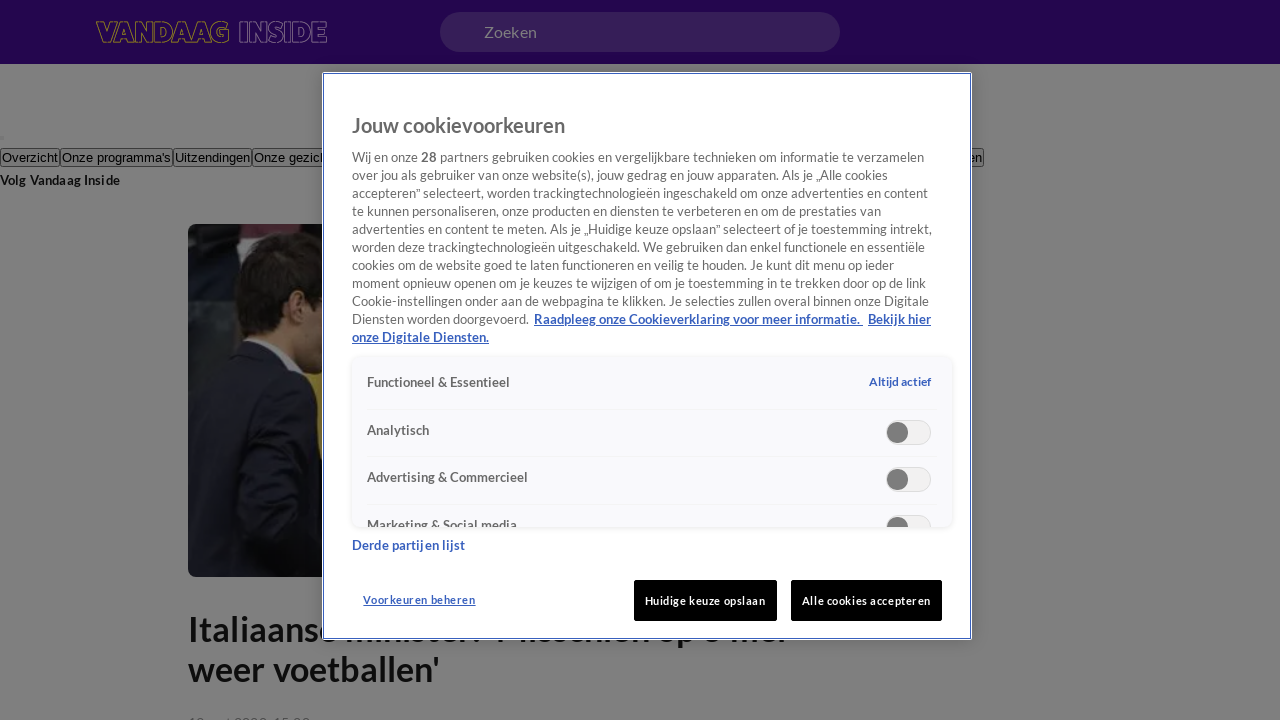

--- FILE ---
content_type: text/html; charset=utf-8
request_url: https://www.vandaaginside.nl/artikelen/italiaanse-minister-misschien-op-3-mei-weer-voetballen
body_size: 54617
content:
<!DOCTYPE html><html lang="nl"><head><meta charSet="utf-8"/><meta name="viewport" content="initial-scale=1, width=device-width"/><meta property="fb:appid" content="354799163951"/><meta property="og:locale" content="nl_NL"/><meta property="og:site_name" content="Vandaag Inside"/><meta property="og:logo" content="/icons/vandaaginside/apple-icon-144x144.png"/><title>Italiaanse minister: &#x27;Misschien op 3 mei weer voetballen&#x27; | Vandaag Inside</title><meta property="og:title" content="Italiaanse minister: &#x27;Misschien op 3 mei weer voetballen&#x27;"/><meta property="og:type" content="article"/><link rel="preload" as="image" imageSrcSet="https://cldnr.prod.webx.talpa.digital/talpa-network/image/fetch/f_webp,c_limit,w_640,q_auto/https://images.ctfassets.net/h0r08og5wngf/3sWP1QF8JTno9QV8kIjeQ5/52fca8de961c3883a25c4f2b36186eb2/2302477fcff6166a7bcfb11291d9b7f6.jpg 640w, https://cldnr.prod.webx.talpa.digital/talpa-network/image/fetch/f_webp,c_limit,w_750,q_auto/https://images.ctfassets.net/h0r08og5wngf/3sWP1QF8JTno9QV8kIjeQ5/52fca8de961c3883a25c4f2b36186eb2/2302477fcff6166a7bcfb11291d9b7f6.jpg 750w, https://cldnr.prod.webx.talpa.digital/talpa-network/image/fetch/f_webp,c_limit,w_828,q_auto/https://images.ctfassets.net/h0r08og5wngf/3sWP1QF8JTno9QV8kIjeQ5/52fca8de961c3883a25c4f2b36186eb2/2302477fcff6166a7bcfb11291d9b7f6.jpg 828w, https://cldnr.prod.webx.talpa.digital/talpa-network/image/fetch/f_webp,c_limit,w_1080,q_auto/https://images.ctfassets.net/h0r08og5wngf/3sWP1QF8JTno9QV8kIjeQ5/52fca8de961c3883a25c4f2b36186eb2/2302477fcff6166a7bcfb11291d9b7f6.jpg 1080w, https://cldnr.prod.webx.talpa.digital/talpa-network/image/fetch/f_webp,c_limit,w_1200,q_auto/https://images.ctfassets.net/h0r08og5wngf/3sWP1QF8JTno9QV8kIjeQ5/52fca8de961c3883a25c4f2b36186eb2/2302477fcff6166a7bcfb11291d9b7f6.jpg 1200w, https://cldnr.prod.webx.talpa.digital/talpa-network/image/fetch/f_webp,c_limit,w_1920,q_auto/https://images.ctfassets.net/h0r08og5wngf/3sWP1QF8JTno9QV8kIjeQ5/52fca8de961c3883a25c4f2b36186eb2/2302477fcff6166a7bcfb11291d9b7f6.jpg 1920w, https://cldnr.prod.webx.talpa.digital/talpa-network/image/fetch/f_webp,c_limit,w_2048,q_auto/https://images.ctfassets.net/h0r08og5wngf/3sWP1QF8JTno9QV8kIjeQ5/52fca8de961c3883a25c4f2b36186eb2/2302477fcff6166a7bcfb11291d9b7f6.jpg 2048w, https://cldnr.prod.webx.talpa.digital/talpa-network/image/fetch/f_webp,c_limit,w_3840,q_auto/https://images.ctfassets.net/h0r08og5wngf/3sWP1QF8JTno9QV8kIjeQ5/52fca8de961c3883a25c4f2b36186eb2/2302477fcff6166a7bcfb11291d9b7f6.jpg 3840w" imageSizes="(max-width: 900px) 100vw, 820px" fetchpriority="high"/><meta name="next-head-count" content="10"/><meta name="emotion-insertion-point" content=""/><style data-emotion="mui-global o6gwfi">html{-webkit-font-smoothing:antialiased;-moz-osx-font-smoothing:grayscale;box-sizing:border-box;-webkit-text-size-adjust:100%;}*,*::before,*::after{box-sizing:inherit;}strong,b{font-weight:700;}body{margin:0;color:rgba(0, 0, 0, 0.87);font-family:"Roboto","Helvetica","Arial",sans-serif;font-weight:400;font-size:1rem;line-height:1.5;letter-spacing:0.00938em;background-color:#fff;}@media print{body{background-color:#fff;}}body::backdrop{background-color:#fff;}</style><style data-emotion="mui-global zp5zts">body{padding-top:112px;}body h1,body h2,body h3,body h4,body h5,body h6,body h7{color:var(--header-text-color, var(--neutral-90-color));}body p{color:var(--text-color, var(--neutral-80-color));}body.hamburger-menu-open .e1wo3dx60,body.hamburger-menu-open .efj3nqb0,body.hamburger-menu-open .e1nkqowg0,body.hamburger-menu-open .e6ujf8n0{-webkit-transform:translateX(320px);-moz-transform:translateX(320px);-ms-transform:translateX(320px);transform:translateX(320px);}@media (min-width:900px){body.hamburger-menu-open .e1wo3dx60,body.hamburger-menu-open .efj3nqb0,body.hamburger-menu-open .e1nkqowg0,body.hamburger-menu-open .e6ujf8n0{-webkit-transform:translateX(400px);-moz-transform:translateX(400px);-ms-transform:translateX(400px);transform:translateX(400px);}}@media (min-width:900px){body{padding-top:120px;}}</style><style data-emotion="mui 94ivzg 1clkcyk 1gpvmsw 19jg2k5 qs6qkg 8myucb 1mvof5b 6go5a fdcuvj nmk4d8 xtyywo 17r4or9 rmqyji 45mq27 18hyxxj 1yu3ow9 1i27l4i hj94d1 19sk4h4 1a23qwf 16z06wf cdew8c 173mato a1zily vhdo9 isz3l jgv9ii 1uc1jnn ope24s zqoojb h7l4p3 1qmpghc 1n2mv2k o04ucd 1f3c7lc 5u9vj1 ixxelk 1dat3be 1fkj60 kkwxj4 l00jdw">.mui-94ivzg{position:fixed;top:0;-webkit-transition:-webkit-transform 300ms ease-in-out;transition:transform 300ms ease-in-out;width:100%;z-index:1099;}.mui-1clkcyk{z-index:1100;position:absolute;top:0;width:100%;height:56px;background-color:var(--header-color);padding:0px 16px;}@media (min-width:900px){.mui-1clkcyk{height:64px;padding:0;}}.mui-1gpvmsw{display:-webkit-box;display:-webkit-flex;display:-ms-flexbox;display:flex;-webkit-align-items:center;-webkit-box-align:center;-ms-flex-align:center;align-items:center;-webkit-box-pack:justify;-webkit-justify-content:space-between;justify-content:space-between;position:relative;height:100%;max-width:1440px;margin:0 auto;}@media (min-width:900px){.mui-1gpvmsw{padding:0px 32px;}}@media (min-width:1200px){.mui-1gpvmsw{-webkit-box-pack:start;-ms-flex-pack:start;-webkit-justify-content:flex-start;justify-content:flex-start;padding:0px 96px;gap:24px;}}.mui-19jg2k5{display:-webkit-box;display:-webkit-flex;display:-ms-flexbox;display:flex;}@media (max-width:1199.95px){.mui-19jg2k5{position:absolute;left:50%;-webkit-transform:translateX(-50%);-moz-transform:translateX(-50%);-ms-transform:translateX(-50%);transform:translateX(-50%);}}.mui-qs6qkg{display:none;}@media (min-width:1200px){.mui-qs6qkg{cursor:text;display:-webkit-box;display:-webkit-flex;display:-ms-flexbox;display:flex;-webkit-align-items:center;-webkit-box-align:center;-ms-flex-align:center;align-items:center;position:absolute;left:calc(50% - 200px);width:400px;height:40px;border-radius:100px;padding:8px 44px;background-color:rgba(255,255,255, 0.2);color:var(--neutral-0-color);font:var(--font-body-medium);outline:none;}.mui-qs6qkg:empty:before{content:attr(placeholder);}}.mui-8myucb{position:relative;-webkit-transition:-webkit-transform 300ms ease-in-out;transition:transform 300ms ease-in-out;overflow-x:hidden;}@media (min-width:1200px){.mui-8myucb{min-height:calc(100vh - 740px - 120px);}}.mui-1mvof5b .ezasrvr0{grid-column:12 span;}@media (min-width:1200px){.mui-1mvof5b .ezasrvr0{grid-column-start:2;grid-column-end:12;}}.mui-6go5a{margin:0 auto;width:100%;display:grid;grid-template-columns:repeat(12, 1fr);gap:16px;}@media (min-width:900px){.mui-6go5a{margin-top:32px;padding-bottom:16px;max-width:740px;}}@media (min-width:1200px){.mui-6go5a{max-width:1440px;padding:0px 96px;}}@media (max-width:899.95px){.mui-6go5a{padding:0px 16px;}}.mui-fdcuvj{grid-column:12 span;}@media (min-width:1200px){.mui-fdcuvj{grid-column-start:2;grid-column-end:9;}}.mui-fdcuvj >span:first-of-type{height:auto;width:auto;}@media (max-width:899.95px){.mui-fdcuvj >span:first-of-type{width:calc(100% + 32px);margin-left:-16px;}}.mui-fdcuvj h2{font:var(--font-header-3);}.mui-nmk4d8{width:100%;position:relative;background-color:var(--skeleton-color);padding-bottom:56.25%;height:0;}.mui-nmk4d8 img{object-fit:cover;}@media (max-width:899.95px){.mui-nmk4d8{width:calc(100% + 32px);margin-left:-16px;}}.mui-xtyywo{object-fit:cover;}@media (min-width:900px){.mui-xtyywo{border-radius:8px;}}.mui-17r4or9{padding-top:32px;margin-bottom:16px;}@media (min-width:900px){.mui-17r4or9{margin-bottom:24px;}}.mui-17r4or9>*+*{margin-top:16px;}@media (min-width:900px){.mui-17r4or9>*+*{margin-top:24px;}}.mui-rmqyji{font:var(--font-header-1);word-break:break-word;}@media (min-width:900px){.mui-rmqyji{-webkit-flex-shrink:0;-ms-flex-negative:0;flex-shrink:0;}}.mui-45mq27{display:-webkit-box;display:-webkit-flex;display:-ms-flexbox;display:flex;-webkit-flex-direction:column;-ms-flex-direction:column;flex-direction:column;-webkit-align-items:flex-start;-webkit-box-align:flex-start;-ms-flex-align:flex-start;align-items:flex-start;gap:8px;}.mui-18hyxxj{display:-webkit-box;display:-webkit-flex;display:-ms-flexbox;display:flex;-webkit-align-items:center;-webkit-box-align:center;-ms-flex-align:center;align-items:center;color:var(--neutral-40-color);font:var(--font-body-small);}.mui-1yu3ow9{display:-webkit-box;display:-webkit-flex;display:-ms-flexbox;display:flex;-webkit-flex-direction:column;-ms-flex-direction:column;flex-direction:column;gap:12px;margin:16px 0px;}@media (min-width:900px){.mui-1yu3ow9{gap:16px;margin:24px 0px;}}.mui-1i27l4i{display:-webkit-box;display:-webkit-flex;display:-ms-flexbox;display:flex;gap:8px;}.mui-hj94d1{display:-webkit-box;display:-webkit-flex;display:-ms-flexbox;display:flex;cursor:pointer;height:40px;width:40px;max-width:100%;padding:12px;-webkit-box-pack:center;-ms-flex-pack:center;-webkit-justify-content:center;justify-content:center;-webkit-align-items:center;-webkit-box-align:center;-ms-flex-align:center;align-items:center;-webkit-flex-shrink:0;-ms-flex-negative:0;flex-shrink:0;background-color:var(--button-primary-background-color, var(--primary-100-color));border-radius:26px;border:none;}@media (hover: hover){.mui-hj94d1:hover{border:none;background-color:var(--button-hover-primary-background-color, var(--primary-120-color));}.mui-hj94d1:hover svg,.mui-hj94d1:hover p{color:var(--button-primary-text-color, var(--neutral-0-color));}}.mui-hj94d1:active{border:none;background-color:var(--button-pressed-primary-background-color, var(--primary-50-color));}.mui-hj94d1:active svg,.mui-hj94d1:active p{color:var(--button-primary-text-color, var(--neutral-0-color));}.mui-hj94d1:disabled{cursor:not-allowed;border:none;background-color:var(--neutral-10-color);}.mui-hj94d1:disabled svg,.mui-hj94d1:disabled p{color:var(--neutral-20-color);}.mui-hj94d1 .e1atbmsg0{padding:0 8px;color:var(--button-primary-text-color, var(--neutral-0-color));font:var(--font-button-medium);text-transform:var(--button-text-transform, none);font-style:var(--button-font-style, normal);}.mui-hj94d1 .e1atbmsg0:hover{color:var(--button-primary-text-color, var(--neutral-0-color));}.mui-hj94d1 .e1atbmsg0:active{color:var(--button-primary-text-color, var(--neutral-0-color));}.mui-19sk4h4{position:relative;}.mui-1a23qwf{position:relative;display:inline-block;}.mui-16z06wf{font:var(--font-button-small);text-transform:var(--button-font-text-transform, none);color:var(--neutral-0-color);background-color:var(--neutral-90-color);position:absolute;left:50%;bottom:100%;white-space:nowrap;padding:8px 12px;border-radius:26px;visibility:hidden;}.mui-cdew8c>*:not(.e165jben0){max-width:827px;}.mui-cdew8c>*+*{margin-top:16px;}@media (min-width:900px){.mui-cdew8c>*+*{margin-top:24px;}}.mui-173mato{font:var(--font-body-medium);}.mui-a1zily{background-color:var(--neutral-90-color);color:var(--neutral-0-color);width:100%;margin-top:80px;padding:40px 0px 48px;-webkit-transition:-webkit-transform 300ms ease-in-out;transition:transform 300ms ease-in-out;}.mui-a1zily div{padding-top:0;}@media (min-width:900px){.mui-a1zily{padding:48px 0px;}}.mui-a1zily .e9x900k0{padding:0px 0px 40px;background-color:transparent;border-bottom:1px solid var(--neutral-70-color);margin-bottom:40px;border-radius:0;}@media (min-width:900px){.mui-a1zily .e9x900k0{padding:0px 0px 40px;}}@media (min-width:1200px){.mui-a1zily .e9x900k0{padding:0px 0px 40px;}}@media (min-width:900px){.mui-a1zily .e9x900k0 .e9x900k1{width:650px;}}@media (min-width:1200px){.mui-a1zily .e9x900k0 .e9x900k1{width:850px;}}.mui-a1zily .e9x900k0 .e9x900k2{color:var(--neutral-0-color);}.mui-a1zily .e9x900k0 .e9x900k3{color:var(--neutral-30-color);}@media (min-width:900px){.mui-a1zily .e9x900k0 .e9x900k4{width:488px;}}@media (min-width:1200px){.mui-a1zily .e9x900k0 .e9x900k4{width:616px;}}.mui-vhdo9{max-width:1440px;margin:0 auto;padding:0px 16px;}@media (min-width:900px){.mui-vhdo9{padding:0px 80px;}}@media (min-width:1200px){.mui-vhdo9{padding:0px 96px;}}.mui-isz3l{display:-webkit-box;display:-webkit-flex;display:-ms-flexbox;display:flex;-webkit-flex-direction:column;-ms-flex-direction:column;flex-direction:column;gap:24px;min-height:341px;padding:32px 16px 24px;background-color:var(--neutral-10-color);border-bottom:none;margin-bottom:0;border-radius:8px;}.mui-isz3l .e9x900k1{width:100%;}@media (min-width:900px){.mui-isz3l .e9x900k1{width:100%;}}@media (min-width:1200px){.mui-isz3l .e9x900k1{width:100%;}}.mui-isz3l .e9x900k2{color:var(--neutral-90-color);}.mui-isz3l .e9x900k3{color:var(--neutral-80-color);}@media (min-width:900px){.mui-isz3l .e9x900k4{width:100%;}}@media (min-width:1200px){.mui-isz3l .e9x900k4{width:100%;}}@media (min-width:900px){.mui-isz3l{-webkit-align-items:center;-webkit-box-align:center;-ms-flex-align:center;align-items:center;gap:40px;min-height:300px;padding:48px 64px 40px;}}@media (min-width:1200px){.mui-isz3l{padding:48px 40px;}}.mui-jgv9ii{display:-webkit-box;display:-webkit-flex;display:-ms-flexbox;display:flex;-webkit-flex-direction:column;-ms-flex-direction:column;flex-direction:column;gap:8px;font-weight:normal;}@media (min-width:900px){.mui-jgv9ii{gap:16px;}}.mui-1uc1jnn{font:var(--font-header-2);}@media (min-width:900px){.mui-1uc1jnn{text-align:center;}}.mui-ope24s{font:var(--font-body-medium);}@media (min-width:900px){.mui-ope24s{text-align:center;}}.mui-zqoojb{display:grid;gap:24px;width:100%;grid-template-rows:3fr;grid-template-columns:1fr;}.mui-zqoojb .e1rpkqt40{width:100%;}.mui-zqoojb .e1rpkqt40:disabled{background-color:var(--primary-100-color);}.mui-zqoojb svg{margin-top:2px;}@media (min-width:900px){.mui-zqoojb{grid-template-rows:auto;grid-template-areas:"input button" "error error";gap:0;}.mui-zqoojb .e9x900k5{border-top-right-radius:0;border-bottom-right-radius:0;grid-area:input;}.mui-zqoojb .e1rpkqt40{border-top-left-radius:0;border-bottom-left-radius:0;width:140px;grid-area:button;}}.mui-h7l4p3{width:100%;padding:14px 24px;border-radius:26px;background:var(--neutral-0-color);outline:none;height:52px;font:var(--font-body-medium);color:var(--neutral-100-color);border:none;}.mui-h7l4p3::-webkit-input-placeholder{color:var(--neutral-40-color);font:var(--font-body-medium);font-weight:normal;opacity:1;}.mui-h7l4p3::-moz-placeholder{color:var(--neutral-40-color);font:var(--font-body-medium);font-weight:normal;opacity:1;}.mui-h7l4p3:-ms-input-placeholder{color:var(--neutral-40-color);font:var(--font-body-medium);font-weight:normal;opacity:1;}.mui-h7l4p3::placeholder{color:var(--neutral-40-color);font:var(--font-body-medium);font-weight:normal;opacity:1;}.mui-1qmpghc{display:-webkit-inline-box;display:-webkit-inline-flex;display:-ms-inline-flexbox;display:inline-flex;cursor:pointer;height:52px;width:auto;max-width:100%;padding:12px 16px;-webkit-box-pack:center;-ms-flex-pack:center;-webkit-justify-content:center;justify-content:center;-webkit-align-items:center;-webkit-box-align:center;-ms-flex-align:center;align-items:center;-webkit-flex-shrink:0;-ms-flex-negative:0;flex-shrink:0;background-color:var(--button-primary-background-color, var(--primary-100-color));border-radius:var(--button-border-radius, 26px);border:none;}@media (hover: hover){.mui-1qmpghc:hover{border:none;background-color:var(--button-hover-primary-background-color, var(--primary-120-color));}.mui-1qmpghc:hover svg,.mui-1qmpghc:hover p{color:var(--button-primary-text-color, var(--neutral-0-color));}}.mui-1qmpghc:active{border:none;background-color:var(--button-pressed-primary-background-color, var(--primary-50-color));}.mui-1qmpghc:active svg,.mui-1qmpghc:active p{color:var(--button-primary-text-color, var(--neutral-0-color));}.mui-1qmpghc:disabled{cursor:not-allowed;border:none;background-color:var(--neutral-10-color);}.mui-1qmpghc:disabled svg,.mui-1qmpghc:disabled p{color:var(--neutral-20-color);}.mui-1qmpghc .e1atbmsg0{padding:0 8px;color:var(--button-primary-text-color, var(--neutral-0-color));font:var(--font-button-large);text-transform:var(--button-text-transform, none);font-style:var(--button-font-style, normal);}.mui-1qmpghc .e1atbmsg0:hover{color:var(--button-primary-text-color, var(--neutral-0-color));}.mui-1qmpghc .e1atbmsg0:active{color:var(--button-primary-text-color, var(--neutral-0-color));}.mui-1n2mv2k{display:-webkit-box;display:-webkit-flex;display:-ms-flexbox;display:flex;-webkit-box-pack:center;-ms-flex-pack:center;-webkit-justify-content:center;justify-content:center;-webkit-align-items:center;-webkit-box-align:center;-ms-flex-align:center;align-items:center;}.mui-o04ucd{font:var(--font-body-extra-small);margin-top:8px;}.mui-o04ucd p{color:var(--neutral-50-color);}.mui-o04ucd a{color:var(--primary-100-color);cursor:pointer;}.mui-o04ucd p+p{margin-top:12px;}@media (min-width:900px){.mui-o04ucd{width:406px;text-align:center;margin-top:-8px;}}.mui-1f3c7lc{display:grid;gap:16px;row-gap:32px;grid-template-columns:1fr;}@media (min-width:900px){.mui-1f3c7lc{grid-template-columns:1fr 1fr;}}@media (min-width:1200px){.mui-1f3c7lc{grid-template-columns:repeat(4, 1fr);}}.mui-5u9vj1{grid-column:1;}@media (min-width:1200px){.mui-5u9vj1{grid-column:auto;grid-row:auto;}}.mui-ixxelk{display:-webkit-box;display:-webkit-flex;display:-ms-flexbox;display:flex;-webkit-flex-direction:column;-ms-flex-direction:column;flex-direction:column;gap:12px;grid-column:1;}.mui-ixxelk >.e1rpkqt40{width:200px;margin-top:8px;}@media (min-width:1200px){.mui-ixxelk >.e1rpkqt40{width:177px;}}.mui-1dat3be{font:var(--font-header-5);color:var(--neutral-0-color);margin-bottom:2px;}.mui-1fkj60{font:var(--font-footer);color:var(--neutral-30-color);}.mui-1fkj60:hover{color:var(--neutral-0-color);}.mui-kkwxj4{grid-column:1;display:-webkit-box;display:-webkit-flex;display:-ms-flexbox;display:flex;-webkit-flex-direction:column;-ms-flex-direction:column;flex-direction:column;row-gap:32px;}@media (min-width:900px){.mui-kkwxj4{grid-column:2;grid-row:1/span 3;}}@media (min-width:1200px){.mui-kkwxj4{grid-column:auto;grid-row:auto;}}.mui-l00jdw{font:var(--font-body-small);margin-top:40px;}@media (min-width:900px){.mui-l00jdw{width:732px;}}@media (min-width:1200px){.mui-l00jdw{width:1040px;}}@media (min-width:1440px){.mui-l00jdw{width:1248px;}}</style><link rel="preload" as="font" type="font/woff2" href="/fonts/lato/Lato-Bold.woff2" crossorigin="anonymous"/><link rel="preload" as="font" type="font/woff2" href="/fonts/lato/Lato-Regular.woff2" crossorigin="anonymous"/><style>
                      @font-face{
                        font-family:"Lato";
                        src:url("/fonts/lato/Lato-Italic.woff2") format("woff2");
                        font-weight:400;
                        font-style:italic;
                        font-display:swap;
                        unicode-range:U+0000-024F;
                      }

                      @font-face{
                        font-family:"Lato";
                        src:url("/fonts/lato/Lato-BoldItalic.woff2") format("woff2");
                        font-weight:700;
                        font-style:italic;
                        font-display:swap;
                        unicode-range:U+0000-024F;
                      }

                      @font-face{
                        font-family:"Lato";
                        src:url("/fonts/lato/Lato-Bold.woff2") format("woff2");
                        font-weight:700;
                        font-style:normal;
                        font-display:swap;
                        unicode-range:U+0000-024F;
                      }

                      @font-face{
                        font-family:"Lato";
                        src:url("/fonts/lato/Lato-Regular.woff2") format("woff2");
                        font-weight:400;
                        font-style:normal;
                        font-display:swap;
                        unicode-range:U+0000-024F;
                      }</style><link rel="manifest" href="/manifest.json"/><script type="text/javascript">
;window.NREUM||(NREUM={});NREUM.init={distributed_tracing:{enabled:true},privacy:{cookies_enabled:true},ajax:{deny_list:["bam.eu01.nr-data.net", "vod-ww.prd1.talpatvcdn.nl"]}};

;NREUM.loader_config={accountID:"6853747",trustKey:"6724224",agentID:"538734522",licenseKey:"NRJS-058a60d5204997af4d6",applicationID:"538734522"};
;NREUM.info={beacon:"bam.eu01.nr-data.net",errorBeacon:"bam.eu01.nr-data.net",licenseKey:"NRJS-058a60d5204997af4d6",applicationID:"538734522",sa:1};
;/*! For license information please see nr-loader-spa-1.292.0.min.js.LICENSE.txt */
(()=>{var e,t,r={8122:(e,t,r)=>{"use strict";r.d(t,{a:()=>i});var n=r(944);function i(e,t){try{if(!e||"object"!=typeof e)return(0,n.R)(3);if(!t||"object"!=typeof t)return(0,n.R)(4);const r=Object.create(Object.getPrototypeOf(t),Object.getOwnPropertyDescriptors(t)),o=0===Object.keys(r).length?e:r;for(let a in o)if(void 0!==e[a])try{if(null===e[a]){r[a]=null;continue}Array.isArray(e[a])&&Array.isArray(t[a])?r[a]=Array.from(new Set([...e[a],...t[a]])):"object"==typeof e[a]&&"object"==typeof t[a]?r[a]=i(e[a],t[a]):r[a]=e[a]}catch(e){r[a]||(0,n.R)(1,e)}return r}catch(e){(0,n.R)(2,e)}}},2555:(e,t,r)=>{"use strict";r.d(t,{D:()=>s,f:()=>a});var n=r(384),i=r(8122);const o={beacon:n.NT.beacon,errorBeacon:n.NT.errorBeacon,licenseKey:void 0,applicationID:void 0,sa:void 0,queueTime:void 0,applicationTime:void 0,ttGuid:void 0,user:void 0,account:void 0,product:void 0,extra:void 0,jsAttributes:{},userAttributes:void 0,atts:void 0,transactionName:void 0,tNamePlain:void 0};function a(e){try{return!!e.licenseKey&&!!e.errorBeacon&&!!e.applicationID}catch(e){return!1}}const s=e=>(0,i.a)(e,o)},9324:(e,t,r)=>{"use strict";r.d(t,{F3:()=>i,Xs:()=>o,Yq:()=>a,xv:()=>n});const n="1.292.0",i="PROD",o="CDN",a="^2.0.0-alpha.18"},6154:(e,t,r)=>{"use strict";r.d(t,{A4:()=>s,OF:()=>d,RI:()=>i,WN:()=>h,bv:()=>o,gm:()=>a,lR:()=>f,m:()=>u,mw:()=>c,sb:()=>l});var n=r(1863);const i="undefined"!=typeof window&&!!window.document,o="undefined"!=typeof WorkerGlobalScope&&("undefined"!=typeof self&&self instanceof WorkerGlobalScope&&self.navigator instanceof WorkerNavigator||"undefined"!=typeof globalThis&&globalThis instanceof WorkerGlobalScope&&globalThis.navigator instanceof WorkerNavigator),a=i?window:"undefined"!=typeof WorkerGlobalScope&&("undefined"!=typeof self&&self instanceof WorkerGlobalScope&&self||"undefined"!=typeof globalThis&&globalThis instanceof WorkerGlobalScope&&globalThis),s="complete"===a?.document?.readyState,c=Boolean("hidden"===a?.document?.visibilityState),u=""+a?.location,d=/iPad|iPhone|iPod/.test(a.navigator?.userAgent),l=d&&"undefined"==typeof SharedWorker,f=(()=>{const e=a.navigator?.userAgent?.match(/Firefox[/\s](\d+\.\d+)/);return Array.isArray(e)&&e.length>=2?+e[1]:0})(),h=Date.now()-(0,n.t)()},7295:(e,t,r)=>{"use strict";r.d(t,{Xv:()=>a,gX:()=>i,iW:()=>o});var n=[];function i(e){if(!e||o(e))return!1;if(0===n.length)return!0;for(var t=0;t<n.length;t++){var r=n[t];if("*"===r.hostname)return!1;if(s(r.hostname,e.hostname)&&c(r.pathname,e.pathname))return!1}return!0}function o(e){return void 0===e.hostname}function a(e){if(n=[],e&&e.length)for(var t=0;t<e.length;t++){let r=e[t];if(!r)continue;0===r.indexOf("http://")?r=r.substring(7):0===r.indexOf("https://")&&(r=r.substring(8));const i=r.indexOf("/");let o,a;i>0?(o=r.substring(0,i),a=r.substring(i)):(o=r,a="");let[s]=o.split(":");n.push({hostname:s,pathname:a})}}function s(e,t){return!(e.length>t.length)&&t.indexOf(e)===t.length-e.length}function c(e,t){return 0===e.indexOf("/")&&(e=e.substring(1)),0===t.indexOf("/")&&(t=t.substring(1)),""===e||e===t}},3241:(e,t,r)=>{"use strict";r.d(t,{W:()=>o});var n=r(6154);const i="newrelic";function o(e={}){try{n.gm.dispatchEvent(new CustomEvent(i,{detail:e}))}catch(e){}}},1687:(e,t,r)=>{"use strict";r.d(t,{Ak:()=>u,Ze:()=>f,x3:()=>d});var n=r(3241),i=r(7836),o=r(3606),a=r(860),s=r(2646);const c={};function u(e,t){const r={staged:!1,priority:a.P3[t]||0};l(e),c[e].get(t)||c[e].set(t,r)}function d(e,t){e&&c[e]&&(c[e].get(t)&&c[e].delete(t),p(e,t,!1),c[e].size&&h(e))}function l(e){if(!e)throw new Error("agentIdentifier required");c[e]||(c[e]=new Map)}function f(e="",t="feature",r=!1){if(l(e),!e||!c[e].get(t)||r)return p(e,t);c[e].get(t).staged=!0,h(e)}function h(e){const t=Array.from(c[e]);t.every((([e,t])=>t.staged))&&(t.sort(((e,t)=>e[1].priority-t[1].priority)),t.forEach((([t])=>{c[e].delete(t),p(e,t)})))}function p(e,t,r=!0){const a=e?i.ee.get(e):i.ee,c=o.i.handlers;if(!a.aborted&&a.backlog&&c){if((0,n.W)({agentIdentifier:e,type:"lifecycle",name:"drain",feature:t}),r){const e=a.backlog[t],r=c[t];if(r){for(let t=0;e&&t<e.length;++t)g(e[t],r);Object.entries(r).forEach((([e,t])=>{Object.values(t||{}).forEach((t=>{t[0]?.on&&t[0]?.context()instanceof s.y&&t[0].on(e,t[1])}))}))}}a.isolatedBacklog||delete c[t],a.backlog[t]=null,a.emit("drain-"+t,[])}}function g(e,t){var r=e[1];Object.values(t[r]||{}).forEach((t=>{var r=e[0];if(t[0]===r){var n=t[1],i=e[3],o=e[2];n.apply(i,o)}}))}},7836:(e,t,r)=>{"use strict";r.d(t,{P:()=>s,ee:()=>c});var n=r(384),i=r(8990),o=r(2646),a=r(5607);const s="nr@context:".concat(a.W),c=function e(t,r){var n={},a={},d={},l=!1;try{l=16===r.length&&u.initializedAgents?.[r]?.runtime.isolatedBacklog}catch(e){}var f={on:p,addEventListener:p,removeEventListener:function(e,t){var r=n[e];if(!r)return;for(var i=0;i<r.length;i++)r[i]===t&&r.splice(i,1)},emit:function(e,r,n,i,o){!1!==o&&(o=!0);if(c.aborted&&!i)return;t&&o&&t.emit(e,r,n);for(var s=h(n),u=g(e),d=u.length,l=0;l<d;l++)u[l].apply(s,r);var p=v()[a[e]];p&&p.push([f,e,r,s]);return s},get:m,listeners:g,context:h,buffer:function(e,t){const r=v();if(t=t||"feature",f.aborted)return;Object.entries(e||{}).forEach((([e,n])=>{a[n]=t,t in r||(r[t]=[])}))},abort:function(){f._aborted=!0,Object.keys(f.backlog).forEach((e=>{delete f.backlog[e]}))},isBuffering:function(e){return!!v()[a[e]]},debugId:r,backlog:l?{}:t&&"object"==typeof t.backlog?t.backlog:{},isolatedBacklog:l};return Object.defineProperty(f,"aborted",{get:()=>{let e=f._aborted||!1;return e||(t&&(e=t.aborted),e)}}),f;function h(e){return e&&e instanceof o.y?e:e?(0,i.I)(e,s,(()=>new o.y(s))):new o.y(s)}function p(e,t){n[e]=g(e).concat(t)}function g(e){return n[e]||[]}function m(t){return d[t]=d[t]||e(f,t)}function v(){return f.backlog}}(void 0,"globalEE"),u=(0,n.Zm)();u.ee||(u.ee=c)},2646:(e,t,r)=>{"use strict";r.d(t,{y:()=>n});class n{constructor(e){this.contextId=e}}},9908:(e,t,r)=>{"use strict";r.d(t,{d:()=>n,p:()=>i});var n=r(7836).ee.get("handle");function i(e,t,r,i,o){o?(o.buffer([e],i),o.emit(e,t,r)):(n.buffer([e],i),n.emit(e,t,r))}},3606:(e,t,r)=>{"use strict";r.d(t,{i:()=>o});var n=r(9908);o.on=a;var i=o.handlers={};function o(e,t,r,o){a(o||n.d,i,e,t,r)}function a(e,t,r,i,o){o||(o="feature"),e||(e=n.d);var a=t[o]=t[o]||{};(a[r]=a[r]||[]).push([e,i])}},3878:(e,t,r)=>{"use strict";function n(e,t){return{capture:e,passive:!1,signal:t}}function i(e,t,r=!1,i){window.addEventListener(e,t,n(r,i))}function o(e,t,r=!1,i){document.addEventListener(e,t,n(r,i))}r.d(t,{DD:()=>o,jT:()=>n,sp:()=>i})},5607:(e,t,r)=>{"use strict";r.d(t,{W:()=>n});const n=(0,r(9566).bz)()},9566:(e,t,r)=>{"use strict";r.d(t,{LA:()=>s,ZF:()=>c,bz:()=>a,el:()=>u});var n=r(6154);const i="xxxxxxxx-xxxx-4xxx-yxxx-xxxxxxxxxxxx";function o(e,t){return e?15&e[t]:16*Math.random()|0}function a(){const e=n.gm?.crypto||n.gm?.msCrypto;let t,r=0;return e&&e.getRandomValues&&(t=e.getRandomValues(new Uint8Array(30))),i.split("").map((e=>"x"===e?o(t,r++).toString(16):"y"===e?(3&o()|8).toString(16):e)).join("")}function s(e){const t=n.gm?.crypto||n.gm?.msCrypto;let r,i=0;t&&t.getRandomValues&&(r=t.getRandomValues(new Uint8Array(e)));const a=[];for(var s=0;s<e;s++)a.push(o(r,i++).toString(16));return a.join("")}function c(){return s(16)}function u(){return s(32)}},2614:(e,t,r)=>{"use strict";r.d(t,{BB:()=>a,H3:()=>n,g:()=>u,iL:()=>c,tS:()=>s,uh:()=>i,wk:()=>o});const n="NRBA",i="SESSION",o=144e5,a=18e5,s={STARTED:"session-started",PAUSE:"session-pause",RESET:"session-reset",RESUME:"session-resume",UPDATE:"session-update"},c={SAME_TAB:"same-tab",CROSS_TAB:"cross-tab"},u={OFF:0,FULL:1,ERROR:2}},1863:(e,t,r)=>{"use strict";function n(){return Math.floor(performance.now())}r.d(t,{t:()=>n})},7485:(e,t,r)=>{"use strict";r.d(t,{D:()=>i});var n=r(6154);function i(e){if(0===(e||"").indexOf("data:"))return{protocol:"data"};try{const t=new URL(e,location.href),r={port:t.port,hostname:t.hostname,pathname:t.pathname,search:t.search,protocol:t.protocol.slice(0,t.protocol.indexOf(":")),sameOrigin:t.protocol===n.gm?.location?.protocol&&t.host===n.gm?.location?.host};return r.port&&""!==r.port||("http:"===t.protocol&&(r.port="80"),"https:"===t.protocol&&(r.port="443")),r.pathname&&""!==r.pathname?r.pathname.startsWith("/")||(r.pathname="/".concat(r.pathname)):r.pathname="/",r}catch(e){return{}}}},944:(e,t,r)=>{"use strict";r.d(t,{R:()=>i});var n=r(3241);function i(e,t){"function"==typeof console.debug&&(console.debug("New Relic Warning: https://github.com/newrelic/newrelic-browser-agent/blob/main/docs/warning-codes.md#".concat(e),t),(0,n.W)({agentIdentifier:null,drained:null,type:"data",name:"warn",feature:"warn",data:{code:e,secondary:t}}))}},5701:(e,t,r)=>{"use strict";r.d(t,{B:()=>o,t:()=>a});var n=r(3241);const i=new Set,o={};function a(e,t){const r=t.agentIdentifier;o[r]??={},e&&"object"==typeof e&&(i.has(r)||(t.ee.emit("rumresp",[e]),o[r]=e,i.add(r),(0,n.W)({agentIdentifier:r,loaded:!0,drained:!0,type:"lifecycle",name:"load",feature:void 0,data:e})))}},8990:(e,t,r)=>{"use strict";r.d(t,{I:()=>i});var n=Object.prototype.hasOwnProperty;function i(e,t,r){if(n.call(e,t))return e[t];var i=r();if(Object.defineProperty&&Object.keys)try{return Object.defineProperty(e,t,{value:i,writable:!0,enumerable:!1}),i}catch(e){}return e[t]=i,i}},6389:(e,t,r)=>{"use strict";function n(e,t=500,r={}){const n=r?.leading||!1;let i;return(...r)=>{n&&void 0===i&&(e.apply(this,r),i=setTimeout((()=>{i=clearTimeout(i)}),t)),n||(clearTimeout(i),i=setTimeout((()=>{e.apply(this,r)}),t))}}function i(e){let t=!1;return(...r)=>{t||(t=!0,e.apply(this,r))}}r.d(t,{J:()=>i,s:()=>n})},3304:(e,t,r)=>{"use strict";r.d(t,{A:()=>o});var n=r(7836);const i=()=>{const e=new WeakSet;return(t,r)=>{if("object"==typeof r&&null!==r){if(e.has(r))return;e.add(r)}return r}};function o(e){try{return JSON.stringify(e,i())??""}catch(e){try{n.ee.emit("internal-error",[e])}catch(e){}return""}}},3496:(e,t,r)=>{"use strict";function n(e){return!e||!(!e.licenseKey||!e.applicationID)}function i(e,t){return!e||e.licenseKey===t.info.licenseKey&&e.applicationID===t.info.applicationID}r.d(t,{A:()=>i,I:()=>n})},5289:(e,t,r)=>{"use strict";r.d(t,{GG:()=>o,Qr:()=>s,sB:()=>a});var n=r(3878);function i(){return"undefined"==typeof document||"complete"===document.readyState}function o(e,t){if(i())return e();(0,n.sp)("load",e,t)}function a(e){if(i())return e();(0,n.DD)("DOMContentLoaded",e)}function s(e){if(i())return e();(0,n.sp)("popstate",e)}},384:(e,t,r)=>{"use strict";r.d(t,{NT:()=>o,US:()=>u,Zm:()=>a,bQ:()=>c,dV:()=>s,pV:()=>d});var n=r(6154),i=r(1863);const o={beacon:"bam.nr-data.net",errorBeacon:"bam.nr-data.net"};function a(){return n.gm.NREUM||(n.gm.NREUM={}),void 0===n.gm.newrelic&&(n.gm.newrelic=n.gm.NREUM),n.gm.NREUM}function s(){let e=a();return e.o||(e.o={ST:n.gm.setTimeout,SI:n.gm.setImmediate,CT:n.gm.clearTimeout,XHR:n.gm.XMLHttpRequest,REQ:n.gm.Request,EV:n.gm.Event,PR:n.gm.Promise,MO:n.gm.MutationObserver,FETCH:n.gm.fetch,WS:n.gm.WebSocket}),e}function c(e,t){let r=a();r.initializedAgents??={},t.initializedAt={ms:(0,i.t)(),date:new Date},r.initializedAgents[e]=t}function u(e,t){a()[e]=t}function d(){return function(){let e=a();const t=e.info||{};e.info={beacon:o.beacon,errorBeacon:o.errorBeacon,...t}}(),function(){let e=a();const t=e.init||{};e.init={...t}}(),s(),function(){let e=a();const t=e.loader_config||{};e.loader_config={...t}}(),a()}},2843:(e,t,r)=>{"use strict";r.d(t,{u:()=>i});var n=r(3878);function i(e,t=!1,r,i){(0,n.DD)("visibilitychange",(function(){if(t)return void("hidden"===document.visibilityState&&e());e(document.visibilityState)}),r,i)}},8139:(e,t,r)=>{"use strict";r.d(t,{u:()=>f});var n=r(7836),i=r(3434),o=r(8990),a=r(6154);const s={},c=a.gm.XMLHttpRequest,u="addEventListener",d="removeEventListener",l="nr@wrapped:".concat(n.P);function f(e){var t=function(e){return(e||n.ee).get("events")}(e);if(s[t.debugId]++)return t;s[t.debugId]=1;var r=(0,i.YM)(t,!0);function f(e){r.inPlace(e,[u,d],"-",p)}function p(e,t){return e[1]}return"getPrototypeOf"in Object&&(a.RI&&h(document,f),c&&h(c.prototype,f),h(a.gm,f)),t.on(u+"-start",(function(e,t){var n=e[1];if(null!==n&&("function"==typeof n||"object"==typeof n)){var i=(0,o.I)(n,l,(function(){var e={object:function(){if("function"!=typeof n.handleEvent)return;return n.handleEvent.apply(n,arguments)},function:n}[typeof n];return e?r(e,"fn-",null,e.name||"anonymous"):n}));this.wrapped=e[1]=i}})),t.on(d+"-start",(function(e){e[1]=this.wrapped||e[1]})),t}function h(e,t,...r){let n=e;for(;"object"==typeof n&&!Object.prototype.hasOwnProperty.call(n,u);)n=Object.getPrototypeOf(n);n&&t(n,...r)}},3434:(e,t,r)=>{"use strict";r.d(t,{Jt:()=>o,YM:()=>c});var n=r(7836),i=r(5607);const o="nr@original:".concat(i.W);var a=Object.prototype.hasOwnProperty,s=!1;function c(e,t){return e||(e=n.ee),r.inPlace=function(e,t,n,i,o){n||(n="");const a="-"===n.charAt(0);for(let s=0;s<t.length;s++){const c=t[s],u=e[c];d(u)||(e[c]=r(u,a?c+n:n,i,c,o))}},r.flag=o,r;function r(t,r,n,s,c){return d(t)?t:(r||(r=""),nrWrapper[o]=t,function(e,t,r){if(Object.defineProperty&&Object.keys)try{return Object.keys(e).forEach((function(r){Object.defineProperty(t,r,{get:function(){return e[r]},set:function(t){return e[r]=t,t}})})),t}catch(e){u([e],r)}for(var n in e)a.call(e,n)&&(t[n]=e[n])}(t,nrWrapper,e),nrWrapper);function nrWrapper(){var o,a,d,l;try{a=this,o=[...arguments],d="function"==typeof n?n(o,a):n||{}}catch(t){u([t,"",[o,a,s],d],e)}i(r+"start",[o,a,s],d,c);try{return l=t.apply(a,o)}catch(e){throw i(r+"err",[o,a,e],d,c),e}finally{i(r+"end",[o,a,l],d,c)}}}function i(r,n,i,o){if(!s||t){var a=s;s=!0;try{e.emit(r,n,i,t,o)}catch(t){u([t,r,n,i],e)}s=a}}}function u(e,t){t||(t=n.ee);try{t.emit("internal-error",e)}catch(e){}}function d(e){return!(e&&"function"==typeof e&&e.apply&&!e[o])}},9300:(e,t,r)=>{"use strict";r.d(t,{T:()=>n});const n=r(860).K7.ajax},3333:(e,t,r)=>{"use strict";r.d(t,{$v:()=>u,TZ:()=>n,Zp:()=>i,kd:()=>c,mq:()=>s,nf:()=>a,qN:()=>o});const n=r(860).K7.genericEvents,i=["auxclick","click","copy","keydown","paste","scrollend"],o=["focus","blur"],a=4,s=1e3,c=["PageAction","UserAction","BrowserPerformance"],u={MARKS:"experimental.marks",MEASURES:"experimental.measures",RESOURCES:"experimental.resources"}},6774:(e,t,r)=>{"use strict";r.d(t,{T:()=>n});const n=r(860).K7.jserrors},993:(e,t,r)=>{"use strict";r.d(t,{A$:()=>o,ET:()=>a,TZ:()=>s,p_:()=>i});var n=r(860);const i={ERROR:"ERROR",WARN:"WARN",INFO:"INFO",DEBUG:"DEBUG",TRACE:"TRACE"},o={OFF:0,ERROR:1,WARN:2,INFO:3,DEBUG:4,TRACE:5},a="log",s=n.K7.logging},3785:(e,t,r)=>{"use strict";r.d(t,{R:()=>c,b:()=>u});var n=r(9908),i=r(1863),o=r(860),a=r(8154),s=r(993);function c(e,t,r={},c=s.p_.INFO,u,d=(0,i.t)()){(0,n.p)(a.xV,["API/logging/".concat(c.toLowerCase(),"/called")],void 0,o.K7.metrics,e),(0,n.p)(s.ET,[d,t,r,c,u],void 0,o.K7.logging,e)}function u(e){return"string"==typeof e&&Object.values(s.p_).some((t=>t===e.toUpperCase().trim()))}},8154:(e,t,r)=>{"use strict";r.d(t,{z_:()=>o,XG:()=>s,TZ:()=>n,rs:()=>i,xV:()=>a});r(6154),r(9566),r(384);const n=r(860).K7.metrics,i="sm",o="cm",a="storeSupportabilityMetrics",s="storeEventMetrics"},6630:(e,t,r)=>{"use strict";r.d(t,{T:()=>n});const n=r(860).K7.pageViewEvent},782:(e,t,r)=>{"use strict";r.d(t,{T:()=>n});const n=r(860).K7.pageViewTiming},6344:(e,t,r)=>{"use strict";r.d(t,{BB:()=>d,G4:()=>o,Qb:()=>l,TZ:()=>i,Ug:()=>a,_s:()=>s,bc:()=>u,yP:()=>c});var n=r(2614);const i=r(860).K7.sessionReplay,o={RECORD:"recordReplay",PAUSE:"pauseReplay",ERROR_DURING_REPLAY:"errorDuringReplay"},a=.12,s={DomContentLoaded:0,Load:1,FullSnapshot:2,IncrementalSnapshot:3,Meta:4,Custom:5},c={[n.g.ERROR]:15e3,[n.g.FULL]:3e5,[n.g.OFF]:0},u={RESET:{message:"Session was reset",sm:"Reset"},IMPORT:{message:"Recorder failed to import",sm:"Import"},TOO_MANY:{message:"429: Too Many Requests",sm:"Too-Many"},TOO_BIG:{message:"Payload was too large",sm:"Too-Big"},CROSS_TAB:{message:"Session Entity was set to OFF on another tab",sm:"Cross-Tab"},ENTITLEMENTS:{message:"Session Replay is not allowed and will not be started",sm:"Entitlement"}},d=5e3,l={API:"api"}},5270:(e,t,r)=>{"use strict";r.d(t,{Aw:()=>s,CT:()=>c,SR:()=>a,rF:()=>u});var n=r(384),i=r(7767),o=r(6154);function a(e){return!!(0,n.dV)().o.MO&&(0,i.V)(e)&&!0===e?.session_trace.enabled}function s(e){return!0===e?.session_replay.preload&&a(e)}function c(e,t){const r=t.correctAbsoluteTimestamp(e);return{originalTimestamp:e,correctedTimestamp:r,timestampDiff:e-r,originTime:o.WN,correctedOriginTime:t.correctedOriginTime,originTimeDiff:Math.floor(o.WN-t.correctedOriginTime)}}function u(e,t){try{if("string"==typeof t?.type){if("password"===t.type.toLowerCase())return"*".repeat(e?.length||0);if(void 0!==t?.dataset?.nrUnmask||t?.classList?.contains("nr-unmask"))return e}}catch(e){}return"string"==typeof e?e.replace(/[\S]/g,"*"):"*".repeat(e?.length||0)}},3738:(e,t,r)=>{"use strict";r.d(t,{He:()=>i,Kp:()=>s,Lc:()=>u,Rz:()=>d,TZ:()=>n,bD:()=>o,d3:()=>a,jx:()=>l,uP:()=>c});const n=r(860).K7.sessionTrace,i="bstResource",o="resource",a="-start",s="-end",c="fn"+a,u="fn"+s,d="pushState",l=1e3},3962:(e,t,r)=>{"use strict";r.d(t,{AM:()=>o,O2:()=>c,Qu:()=>u,TZ:()=>s,ih:()=>d,pP:()=>a,tC:()=>i});var n=r(860);const i=["click","keydown","submit","popstate"],o="api",a="initialPageLoad",s=n.K7.softNav,c={INITIAL_PAGE_LOAD:"",ROUTE_CHANGE:1,UNSPECIFIED:2},u={INTERACTION:1,AJAX:2,CUSTOM_END:3,CUSTOM_TRACER:4},d={IP:"in progress",FIN:"finished",CAN:"cancelled"}},7378:(e,t,r)=>{"use strict";r.d(t,{$p:()=>x,BR:()=>b,Kp:()=>w,L3:()=>y,Lc:()=>c,NC:()=>o,SG:()=>d,TZ:()=>i,U6:()=>p,UT:()=>m,d3:()=>R,dT:()=>f,e5:()=>A,gx:()=>v,l9:()=>l,oW:()=>h,op:()=>g,rw:()=>u,tH:()=>E,uP:()=>s,wW:()=>T,xq:()=>a});var n=r(384);const i=r(860).K7.spa,o=["click","submit","keypress","keydown","keyup","change"],a=999,s="fn-start",c="fn-end",u="cb-start",d="api-ixn-",l="remaining",f="interaction",h="spaNode",p="jsonpNode",g="fetch-start",m="fetch-done",v="fetch-body-",b="jsonp-end",y=(0,n.dV)().o.ST,R="-start",w="-end",x="-body",T="cb"+w,A="jsTime",E="fetch"},4234:(e,t,r)=>{"use strict";r.d(t,{W:()=>o});var n=r(7836),i=r(1687);class o{constructor(e,t){this.agentIdentifier=e,this.ee=n.ee.get(e),this.featureName=t,this.blocked=!1}deregisterDrain(){(0,i.x3)(this.agentIdentifier,this.featureName)}}},7767:(e,t,r)=>{"use strict";r.d(t,{V:()=>i});var n=r(6154);const i=e=>n.RI&&!0===e?.privacy.cookies_enabled},1741:(e,t,r)=>{"use strict";r.d(t,{W:()=>o});var n=r(944),i=r(4261);class o{#e(e,...t){if(this[e]!==o.prototype[e])return this[e](...t);(0,n.R)(35,e)}addPageAction(e,t){return this.#e(i.hG,e,t)}register(e){return this.#e(i.eY,e)}recordCustomEvent(e,t){return this.#e(i.fF,e,t)}setPageViewName(e,t){return this.#e(i.Fw,e,t)}setCustomAttribute(e,t,r){return this.#e(i.cD,e,t,r)}noticeError(e,t){return this.#e(i.o5,e,t)}setUserId(e){return this.#e(i.Dl,e)}setApplicationVersion(e){return this.#e(i.nb,e)}setErrorHandler(e){return this.#e(i.bt,e)}addRelease(e,t){return this.#e(i.k6,e,t)}log(e,t){return this.#e(i.$9,e,t)}start(){return this.#e(i.d3)}finished(e){return this.#e(i.BL,e)}recordReplay(){return this.#e(i.CH)}pauseReplay(){return this.#e(i.Tb)}addToTrace(e){return this.#e(i.U2,e)}setCurrentRouteName(e){return this.#e(i.PA,e)}interaction(){return this.#e(i.dT)}wrapLogger(e,t,r){return this.#e(i.Wb,e,t,r)}measure(e,t){return this.#e(i.V1,e,t)}}},4261:(e,t,r)=>{"use strict";r.d(t,{$9:()=>d,BL:()=>c,CH:()=>p,Dl:()=>w,Fw:()=>R,PA:()=>v,Pl:()=>n,Tb:()=>f,U2:()=>a,V1:()=>A,Wb:()=>T,bt:()=>y,cD:()=>b,d3:()=>x,dT:()=>u,eY:()=>g,fF:()=>h,hG:()=>o,hw:()=>i,k6:()=>s,nb:()=>m,o5:()=>l});const n="api-",i=n+"ixn-",o="addPageAction",a="addToTrace",s="addRelease",c="finished",u="interaction",d="log",l="noticeError",f="pauseReplay",h="recordCustomEvent",p="recordReplay",g="register",m="setApplicationVersion",v="setCurrentRouteName",b="setCustomAttribute",y="setErrorHandler",R="setPageViewName",w="setUserId",x="start",T="wrapLogger",A="measure"},5205:(e,t,r)=>{"use strict";r.d(t,{j:()=>S});var n=r(384),i=r(1741);var o=r(2555),a=r(3333);const s=e=>{if(!e||"string"!=typeof e)return!1;try{document.createDocumentFragment().querySelector(e)}catch{return!1}return!0};var c=r(2614),u=r(944),d=r(8122);const l="[data-nr-mask]",f=e=>(0,d.a)(e,(()=>{const e={feature_flags:[],experimental:{marks:!1,measures:!1,resources:!1},mask_selector:"*",block_selector:"[data-nr-block]",mask_input_options:{color:!1,date:!1,"datetime-local":!1,email:!1,month:!1,number:!1,range:!1,search:!1,tel:!1,text:!1,time:!1,url:!1,week:!1,textarea:!1,select:!1,password:!0}};return{ajax:{deny_list:void 0,block_internal:!0,enabled:!0,autoStart:!0},api:{allow_registered_children:!0,duplicate_registered_data:!1},distributed_tracing:{enabled:void 0,exclude_newrelic_header:void 0,cors_use_newrelic_header:void 0,cors_use_tracecontext_headers:void 0,allowed_origins:void 0},get feature_flags(){return e.feature_flags},set feature_flags(t){e.feature_flags=t},generic_events:{enabled:!0,autoStart:!0},harvest:{interval:30},jserrors:{enabled:!0,autoStart:!0},logging:{enabled:!0,autoStart:!0},metrics:{enabled:!0,autoStart:!0},obfuscate:void 0,page_action:{enabled:!0},page_view_event:{enabled:!0,autoStart:!0},page_view_timing:{enabled:!0,autoStart:!0},performance:{get capture_marks(){return e.feature_flags.includes(a.$v.MARKS)||e.experimental.marks},set capture_marks(t){e.experimental.marks=t},get capture_measures(){return e.feature_flags.includes(a.$v.MEASURES)||e.experimental.measures},set capture_measures(t){e.experimental.measures=t},capture_detail:!0,resources:{get enabled(){return e.feature_flags.includes(a.$v.RESOURCES)||e.experimental.resources},set enabled(t){e.experimental.resources=t},asset_types:[],first_party_domains:[],ignore_newrelic:!0}},privacy:{cookies_enabled:!0},proxy:{assets:void 0,beacon:void 0},session:{expiresMs:c.wk,inactiveMs:c.BB},session_replay:{autoStart:!0,enabled:!1,preload:!1,sampling_rate:10,error_sampling_rate:100,collect_fonts:!1,inline_images:!1,fix_stylesheets:!0,mask_all_inputs:!0,get mask_text_selector(){return e.mask_selector},set mask_text_selector(t){s(t)?e.mask_selector="".concat(t,",").concat(l):""===t||null===t?e.mask_selector=l:(0,u.R)(5,t)},get block_class(){return"nr-block"},get ignore_class(){return"nr-ignore"},get mask_text_class(){return"nr-mask"},get block_selector(){return e.block_selector},set block_selector(t){s(t)?e.block_selector+=",".concat(t):""!==t&&(0,u.R)(6,t)},get mask_input_options(){return e.mask_input_options},set mask_input_options(t){t&&"object"==typeof t?e.mask_input_options={...t,password:!0}:(0,u.R)(7,t)}},session_trace:{enabled:!0,autoStart:!0},soft_navigations:{enabled:!0,autoStart:!0},spa:{enabled:!0,autoStart:!0},ssl:void 0,user_actions:{enabled:!0,elementAttributes:["id","className","tagName","type"]}}})());var h=r(6154),p=r(9324);let g=0;const m={buildEnv:p.F3,distMethod:p.Xs,version:p.xv,originTime:h.WN},v={appMetadata:{},customTransaction:void 0,denyList:void 0,disabled:!1,entityManager:void 0,harvester:void 0,isolatedBacklog:!1,isRecording:!1,loaderType:void 0,maxBytes:3e4,obfuscator:void 0,onerror:void 0,ptid:void 0,releaseIds:{},session:void 0,timeKeeper:void 0,get harvestCount(){return++g}},b=e=>{const t=(0,d.a)(e,v),r=Object.keys(m).reduce(((e,t)=>(e[t]={value:m[t],writable:!1,configurable:!0,enumerable:!0},e)),{});return Object.defineProperties(t,r)};var y=r(5701);const R=e=>{const t=e.startsWith("http");e+="/",r.p=t?e:"https://"+e};var w=r(7836),x=r(3241);const T={accountID:void 0,trustKey:void 0,agentID:void 0,licenseKey:void 0,applicationID:void 0,xpid:void 0},A=e=>(0,d.a)(e,T),E=new Set;function S(e,t={},r,a){let{init:s,info:c,loader_config:u,runtime:d={},exposed:l=!0}=t;if(!c){const e=(0,n.pV)();s=e.init,c=e.info,u=e.loader_config}e.init=f(s||{}),e.loader_config=A(u||{}),c.jsAttributes??={},h.bv&&(c.jsAttributes.isWorker=!0),e.info=(0,o.D)(c);const p=e.init,g=[c.beacon,c.errorBeacon];E.has(e.agentIdentifier)||(p.proxy.assets&&(R(p.proxy.assets),g.push(p.proxy.assets)),p.proxy.beacon&&g.push(p.proxy.beacon),function(e){const t=(0,n.pV)();Object.getOwnPropertyNames(i.W.prototype).forEach((r=>{const n=i.W.prototype[r];if("function"!=typeof n||"constructor"===n)return;let o=t[r];e[r]&&!1!==e.exposed&&"micro-agent"!==e.runtime?.loaderType&&(t[r]=(...t)=>{const n=e[r](...t);return o?o(...t):n})}))}(e),(0,n.US)("activatedFeatures",y.B),e.runSoftNavOverSpa&&=!0===p.soft_navigations.enabled&&p.feature_flags.includes("soft_nav")),d.denyList=[...p.ajax.deny_list||[],...p.ajax.block_internal?g:[]],d.ptid=e.agentIdentifier,d.loaderType=r,e.runtime=b(d),E.has(e.agentIdentifier)||(e.ee=w.ee.get(e.agentIdentifier),e.exposed=l,(0,x.W)({agentIdentifier:e.agentIdentifier,drained:!!y.B?.[e.agentIdentifier],type:"lifecycle",name:"initialize",feature:void 0,data:e.config})),E.add(e.agentIdentifier)}},8374:(e,t,r)=>{r.nc=(()=>{try{return document?.currentScript?.nonce}catch(e){}return""})()},860:(e,t,r)=>{"use strict";r.d(t,{$J:()=>d,K7:()=>c,P3:()=>u,XX:()=>i,Yy:()=>s,df:()=>o,qY:()=>n,v4:()=>a});const n="events",i="jserrors",o="browser/blobs",a="rum",s="browser/logs",c={ajax:"ajax",genericEvents:"generic_events",jserrors:i,logging:"logging",metrics:"metrics",pageAction:"page_action",pageViewEvent:"page_view_event",pageViewTiming:"page_view_timing",sessionReplay:"session_replay",sessionTrace:"session_trace",softNav:"soft_navigations",spa:"spa"},u={[c.pageViewEvent]:1,[c.pageViewTiming]:2,[c.metrics]:3,[c.jserrors]:4,[c.spa]:5,[c.ajax]:6,[c.sessionTrace]:7,[c.softNav]:8,[c.sessionReplay]:9,[c.logging]:10,[c.genericEvents]:11},d={[c.pageViewEvent]:a,[c.pageViewTiming]:n,[c.ajax]:n,[c.spa]:n,[c.softNav]:n,[c.metrics]:i,[c.jserrors]:i,[c.sessionTrace]:o,[c.sessionReplay]:o,[c.logging]:s,[c.genericEvents]:"ins"}}},n={};function i(e){var t=n[e];if(void 0!==t)return t.exports;var o=n[e]={exports:{}};return r[e](o,o.exports,i),o.exports}i.m=r,i.d=(e,t)=>{for(var r in t)i.o(t,r)&&!i.o(e,r)&&Object.defineProperty(e,r,{enumerable:!0,get:t[r]})},i.f={},i.e=e=>Promise.all(Object.keys(i.f).reduce(((t,r)=>(i.f[r](e,t),t)),[])),i.u=e=>({212:"nr-spa-compressor",249:"nr-spa-recorder",478:"nr-spa"}[e]+"-1.292.0.min.js"),i.o=(e,t)=>Object.prototype.hasOwnProperty.call(e,t),e={},t="NRBA-1.292.0.PROD:",i.l=(r,n,o,a)=>{if(e[r])e[r].push(n);else{var s,c;if(void 0!==o)for(var u=document.getElementsByTagName("script"),d=0;d<u.length;d++){var l=u[d];if(l.getAttribute("src")==r||l.getAttribute("data-webpack")==t+o){s=l;break}}if(!s){c=!0;var f={478:"sha512-TAxjn+tHs+1lVWiAHWpmDycHw1oJpddeYnw1SW/Yr2DtHEz1bJu1onE5HVtc6qWq9lWDWp7nbKH7nmIM8SdPCA==",249:"sha512-VkdREA+sw8+FglrkR6hpknnljB0rJbH9D/aa75/NmxHiyyao1upUiSurfPjxeAdSzzvM/vhhuwd0c08MsfASXw==",212:"sha512-lEC00aiRYsgeVPwFsj6thWrGLkZ7pGjdXDTQK137nHEYol3SmoR91rScxss5nmfgiY2N6YLNsnV61mkSnTx3aw=="};(s=document.createElement("script")).charset="utf-8",s.timeout=120,i.nc&&s.setAttribute("nonce",i.nc),s.setAttribute("data-webpack",t+o),s.src=r,0!==s.src.indexOf(window.location.origin+"/")&&(s.crossOrigin="anonymous"),f[a]&&(s.integrity=f[a])}e[r]=[n];var h=(t,n)=>{s.onerror=s.onload=null,clearTimeout(p);var i=e[r];if(delete e[r],s.parentNode&&s.parentNode.removeChild(s),i&&i.forEach((e=>e(n))),t)return t(n)},p=setTimeout(h.bind(null,void 0,{type:"timeout",target:s}),12e4);s.onerror=h.bind(null,s.onerror),s.onload=h.bind(null,s.onload),c&&document.head.appendChild(s)}},i.r=e=>{"undefined"!=typeof Symbol&&Symbol.toStringTag&&Object.defineProperty(e,Symbol.toStringTag,{value:"Module"}),Object.defineProperty(e,"__esModule",{value:!0})},i.p="https://js-agent.newrelic.com/",(()=>{var e={38:0,788:0};i.f.j=(t,r)=>{var n=i.o(e,t)?e[t]:void 0;if(0!==n)if(n)r.push(n[2]);else{var o=new Promise(((r,i)=>n=e[t]=[r,i]));r.push(n[2]=o);var a=i.p+i.u(t),s=new Error;i.l(a,(r=>{if(i.o(e,t)&&(0!==(n=e[t])&&(e[t]=void 0),n)){var o=r&&("load"===r.type?"missing":r.type),a=r&&r.target&&r.target.src;s.message="Loading chunk "+t+" failed.\n("+o+": "+a+")",s.name="ChunkLoadError",s.type=o,s.request=a,n[1](s)}}),"chunk-"+t,t)}};var t=(t,r)=>{var n,o,[a,s,c]=r,u=0;if(a.some((t=>0!==e[t]))){for(n in s)i.o(s,n)&&(i.m[n]=s[n]);if(c)c(i)}for(t&&t(r);u<a.length;u++)o=a[u],i.o(e,o)&&e[o]&&e[o][0](),e[o]=0},r=self["webpackChunk:NRBA-1.292.0.PROD"]=self["webpackChunk:NRBA-1.292.0.PROD"]||[];r.forEach(t.bind(null,0)),r.push=t.bind(null,r.push.bind(r))})(),(()=>{"use strict";i(8374);var e=i(9566),t=i(1741);class r extends t.W{agentIdentifier=(0,e.LA)(16)}var n=i(860);const o=Object.values(n.K7);var a=i(5205);var s=i(9908),c=i(1863),u=i(4261),d=i(3241),l=i(944),f=i(5701),h=i(8154);function p(e,t,i,o){const a=o||i;!a||a[e]&&a[e]!==r.prototype[e]||(a[e]=function(){(0,s.p)(h.xV,["API/"+e+"/called"],void 0,n.K7.metrics,i.ee),(0,d.W)({agentIdentifier:i.agentIdentifier,drained:!!f.B?.[i.agentIdentifier],type:"data",name:"api",feature:u.Pl+e,data:{}});try{return t.apply(this,arguments)}catch(e){(0,l.R)(23,e)}})}function g(e,t,r,n,i){const o=e.info;null===r?delete o.jsAttributes[t]:o.jsAttributes[t]=r,(i||null===r)&&(0,s.p)(u.Pl+n,[(0,c.t)(),t,r],void 0,"session",e.ee)}var m=i(1687),v=i(4234),b=i(5289),y=i(6154),R=i(5270),w=i(7767),x=i(6389);class T extends v.W{constructor(e,t){super(e.agentIdentifier,t),this.abortHandler=void 0,this.featAggregate=void 0,this.onAggregateImported=void 0,this.deferred=Promise.resolve(),!1===e.init[this.featureName].autoStart?this.deferred=new Promise(((t,r)=>{this.ee.on("manual-start-all",(0,x.J)((()=>{(0,m.Ak)(e.agentIdentifier,this.featureName),t()})))})):(0,m.Ak)(e.agentIdentifier,t)}importAggregator(e,t,r={}){if(this.featAggregate)return;let o;this.onAggregateImported=new Promise((e=>{o=e}));const a=async()=>{let a;await this.deferred;try{if((0,w.V)(e.init)){const{setupAgentSession:t}=await i.e(478).then(i.bind(i,6526));a=t(e)}}catch(e){(0,l.R)(20,e),this.ee.emit("internal-error",[e]),this.featureName===n.K7.sessionReplay&&this.abortHandler?.()}try{if(!this.#t(this.featureName,a,e.init))return(0,m.Ze)(this.agentIdentifier,this.featureName),void o(!1);const{Aggregate:n}=await t();this.featAggregate=new n(e,r),e.runtime.harvester.initializedAggregates.push(this.featAggregate),o(!0)}catch(e){(0,l.R)(34,e),this.abortHandler?.(),(0,m.Ze)(this.agentIdentifier,this.featureName,!0),o(!1),this.ee&&this.ee.abort()}};y.RI?(0,b.GG)((()=>a()),!0):a()}#t(e,t,r){switch(e){case n.K7.sessionReplay:return(0,R.SR)(r)&&!!t;case n.K7.sessionTrace:return!!t;default:return!0}}}var A=i(6630),E=i(2614);class S extends T{static featureName=A.T;constructor(e){var t;super(e,A.T),this.setupInspectionEvents(e.agentIdentifier),t=e,p(u.Fw,(function(e,r){"string"==typeof e&&("/"!==e.charAt(0)&&(e="/"+e),t.runtime.customTransaction=(r||"http://custom.transaction")+e,(0,s.p)(u.Pl+u.Fw,[(0,c.t)()],void 0,void 0,t.ee))}),t),this.ee.on("api-send-rum",((e,t)=>(0,s.p)("send-rum",[e,t],void 0,this.featureName,this.ee))),this.importAggregator(e,(()=>i.e(478).then(i.bind(i,1983))))}setupInspectionEvents(e){const t=(t,r)=>{t&&(0,d.W)({agentIdentifier:e,timeStamp:t.timeStamp,loaded:"complete"===t.target.readyState,type:"window",name:r,data:t.target.location+""})};(0,b.sB)((e=>{t(e,"DOMContentLoaded")})),(0,b.GG)((e=>{t(e,"load")})),(0,b.Qr)((e=>{t(e,"navigate")})),this.ee.on(E.tS.UPDATE,((t,r)=>{(0,d.W)({agentIdentifier:e,type:"lifecycle",name:"session",data:r})}))}}var _=i(384);var N=i(2843),O=i(3878),I=i(782);class P extends T{static featureName=I.T;constructor(e){super(e,I.T),y.RI&&((0,N.u)((()=>(0,s.p)("docHidden",[(0,c.t)()],void 0,I.T,this.ee)),!0),(0,O.sp)("pagehide",(()=>(0,s.p)("winPagehide",[(0,c.t)()],void 0,I.T,this.ee))),this.importAggregator(e,(()=>i.e(478).then(i.bind(i,9917)))))}}class j extends T{static featureName=h.TZ;constructor(e){super(e,h.TZ),y.RI&&document.addEventListener("securitypolicyviolation",(e=>{(0,s.p)(h.xV,["Generic/CSPViolation/Detected"],void 0,this.featureName,this.ee)})),this.importAggregator(e,(()=>i.e(478).then(i.bind(i,8351))))}}var C=i(6774),k=i(3304);class L{constructor(e,t,r,n,i){this.name="UncaughtError",this.message="string"==typeof e?e:(0,k.A)(e),this.sourceURL=t,this.line=r,this.column=n,this.__newrelic=i}}function M(e){return K(e)?e:new L(void 0!==e?.message?e.message:e,e?.filename||e?.sourceURL,e?.lineno||e?.line,e?.colno||e?.col,e?.__newrelic)}function H(e){const t="Unhandled Promise Rejection: ";if(!e?.reason)return;if(K(e.reason)){try{e.reason.message.startsWith(t)||(e.reason.message=t+e.reason.message)}catch(e){}return M(e.reason)}const r=M(e.reason);return(r.message||"").startsWith(t)||(r.message=t+r.message),r}function D(e){if(e.error instanceof SyntaxError&&!/:\d+$/.test(e.error.stack?.trim())){const t=new L(e.message,e.filename,e.lineno,e.colno,e.error.__newrelic);return t.name=SyntaxError.name,t}return K(e.error)?e.error:M(e)}function K(e){return e instanceof Error&&!!e.stack}function U(e,t,r,i,o=(0,c.t)()){"string"==typeof e&&(e=new Error(e)),(0,s.p)("err",[e,o,!1,t,r.runtime.isRecording,void 0,i],void 0,n.K7.jserrors,r.ee)}var F=i(3496),W=i(993),B=i(3785);function G(e,{customAttributes:t={},level:r=W.p_.INFO}={},n,i,o=(0,c.t)()){(0,B.R)(n.ee,e,t,r,i,o)}function V(e,t,r,i,o=(0,c.t)()){(0,s.p)(u.Pl+u.hG,[o,e,t,i],void 0,n.K7.genericEvents,r.ee)}function z(e){p(u.eY,(function(t){return function(e,t){const r={};let i,o;(0,l.R)(54,"newrelic.register"),e.init.api.allow_registered_children||(i=()=>(0,l.R)(55));t&&(0,F.I)(t)||(i=()=>(0,l.R)(48,t));const a={addPageAction:(n,i={})=>{u(V,[n,{...r,...i},e],t)},log:(n,i={})=>{u(G,[n,{...i,customAttributes:{...r,...i.customAttributes||{}}},e],t)},noticeError:(n,i={})=>{u(U,[n,{...r,...i},e],t)},setApplicationVersion:e=>{r["application.version"]=e},setCustomAttribute:(e,t)=>{r[e]=t},setUserId:e=>{r["enduser.id"]=e},metadata:{customAttributes:r,target:t,get connected(){return o||Promise.reject(new Error("Failed to connect"))}}};i?i():o=new Promise(((n,i)=>{try{const o=e.runtime?.entityManager;let s=!!o?.get().entityGuid,c=o?.getEntityGuidFor(t.licenseKey,t.applicationID),u=!!c;if(s&&u)t.entityGuid=c,n(a);else{const d=setTimeout((()=>i(new Error("Failed to connect - Timeout"))),15e3);function l(r){(0,F.A)(r,e)?s||=!0:t.licenseKey===r.licenseKey&&t.applicationID===r.applicationID&&(u=!0,t.entityGuid=r.entityGuid),s&&u&&(clearTimeout(d),e.ee.removeEventListener("entity-added",l),n(a))}e.ee.emit("api-send-rum",[r,t]),e.ee.on("entity-added",l)}}catch(f){i(f)}}));const u=async(t,r,a)=>{if(i)return i();const u=(0,c.t)();(0,s.p)(h.xV,["API/register/".concat(t.name,"/called")],void 0,n.K7.metrics,e.ee);try{await o;const n=e.init.api.duplicate_registered_data;(!0===n||Array.isArray(n)&&n.includes(a.entityGuid))&&t(...r,void 0,u),t(...r,a.entityGuid,u)}catch(e){(0,l.R)(50,e)}};return a}(e,t)}),e)}class Z extends T{static featureName=C.T;constructor(e){var t;super(e,C.T),t=e,p(u.o5,((e,r)=>U(e,r,t)),t),function(e){p(u.bt,(function(t){e.runtime.onerror=t}),e)}(e),function(e){let t=0;p(u.k6,(function(e,r){++t>10||(this.runtime.releaseIds[e.slice(-200)]=(""+r).slice(-200))}),e)}(e),z(e);try{this.removeOnAbort=new AbortController}catch(e){}this.ee.on("internal-error",((t,r)=>{this.abortHandler&&(0,s.p)("ierr",[M(t),(0,c.t)(),!0,{},e.runtime.isRecording,r],void 0,this.featureName,this.ee)})),y.gm.addEventListener("unhandledrejection",(t=>{this.abortHandler&&(0,s.p)("err",[H(t),(0,c.t)(),!1,{unhandledPromiseRejection:1},e.runtime.isRecording],void 0,this.featureName,this.ee)}),(0,O.jT)(!1,this.removeOnAbort?.signal)),y.gm.addEventListener("error",(t=>{this.abortHandler&&(0,s.p)("err",[D(t),(0,c.t)(),!1,{},e.runtime.isRecording],void 0,this.featureName,this.ee)}),(0,O.jT)(!1,this.removeOnAbort?.signal)),this.abortHandler=this.#r,this.importAggregator(e,(()=>i.e(478).then(i.bind(i,5928))))}#r(){this.removeOnAbort?.abort(),this.abortHandler=void 0}}var q=i(8990);let X=1;function Y(e){const t=typeof e;return!e||"object"!==t&&"function"!==t?-1:e===y.gm?0:(0,q.I)(e,"nr@id",(function(){return X++}))}function J(e){if("string"==typeof e&&e.length)return e.length;if("object"==typeof e){if("undefined"!=typeof ArrayBuffer&&e instanceof ArrayBuffer&&e.byteLength)return e.byteLength;if("undefined"!=typeof Blob&&e instanceof Blob&&e.size)return e.size;if(!("undefined"!=typeof FormData&&e instanceof FormData))try{return(0,k.A)(e).length}catch(e){return}}}var Q=i(8139),ee=i(7836),te=i(3434);const re={},ne=["open","send"];function ie(e){var t=e||ee.ee;const r=function(e){return(e||ee.ee).get("xhr")}(t);if(void 0===y.gm.XMLHttpRequest)return r;if(re[r.debugId]++)return r;re[r.debugId]=1,(0,Q.u)(t);var n=(0,te.YM)(r),i=y.gm.XMLHttpRequest,o=y.gm.MutationObserver,a=y.gm.Promise,s=y.gm.setInterval,c="readystatechange",u=["onload","onerror","onabort","onloadstart","onloadend","onprogress","ontimeout"],d=[],f=y.gm.XMLHttpRequest=function(e){const t=new i(e),o=r.context(t);try{r.emit("new-xhr",[t],o),t.addEventListener(c,(a=o,function(){var e=this;e.readyState>3&&!a.resolved&&(a.resolved=!0,r.emit("xhr-resolved",[],e)),n.inPlace(e,u,"fn-",b)}),(0,O.jT)(!1))}catch(e){(0,l.R)(15,e);try{r.emit("internal-error",[e])}catch(e){}}var a;return t};function h(e,t){n.inPlace(t,["onreadystatechange"],"fn-",b)}if(function(e,t){for(var r in e)t[r]=e[r]}(i,f),f.prototype=i.prototype,n.inPlace(f.prototype,ne,"-xhr-",b),r.on("send-xhr-start",(function(e,t){h(e,t),function(e){d.push(e),o&&(p?p.then(v):s?s(v):(g=-g,m.data=g))}(t)})),r.on("open-xhr-start",h),o){var p=a&&a.resolve();if(!s&&!a){var g=1,m=document.createTextNode(g);new o(v).observe(m,{characterData:!0})}}else t.on("fn-end",(function(e){e[0]&&e[0].type===c||v()}));function v(){for(var e=0;e<d.length;e++)h(0,d[e]);d.length&&(d=[])}function b(e,t){return t}return r}var oe="fetch-",ae=oe+"body-",se=["arrayBuffer","blob","json","text","formData"],ce=y.gm.Request,ue=y.gm.Response,de="prototype";const le={};function fe(e){const t=function(e){return(e||ee.ee).get("fetch")}(e);if(!(ce&&ue&&y.gm.fetch))return t;if(le[t.debugId]++)return t;function r(e,r,n){var i=e[r];"function"==typeof i&&(e[r]=function(){var e,r=[...arguments],o={};t.emit(n+"before-start",[r],o),o[ee.P]&&o[ee.P].dt&&(e=o[ee.P].dt);var a=i.apply(this,r);return t.emit(n+"start",[r,e],a),a.then((function(e){return t.emit(n+"end",[null,e],a),e}),(function(e){throw t.emit(n+"end",[e],a),e}))})}return le[t.debugId]=1,se.forEach((e=>{r(ce[de],e,ae),r(ue[de],e,ae)})),r(y.gm,"fetch",oe),t.on(oe+"end",(function(e,r){var n=this;if(r){var i=r.headers.get("content-length");null!==i&&(n.rxSize=i),t.emit(oe+"done",[null,r],n)}else t.emit(oe+"done",[e],n)})),t}var he=i(7485);class pe{constructor(e){this.agentRef=e}generateTracePayload(t){const r=this.agentRef.loader_config;if(!this.shouldGenerateTrace(t)||!r)return null;var n=(r.accountID||"").toString()||null,i=(r.agentID||"").toString()||null,o=(r.trustKey||"").toString()||null;if(!n||!i)return null;var a=(0,e.ZF)(),s=(0,e.el)(),c=Date.now(),u={spanId:a,traceId:s,timestamp:c};return(t.sameOrigin||this.isAllowedOrigin(t)&&this.useTraceContextHeadersForCors())&&(u.traceContextParentHeader=this.generateTraceContextParentHeader(a,s),u.traceContextStateHeader=this.generateTraceContextStateHeader(a,c,n,i,o)),(t.sameOrigin&&!this.excludeNewrelicHeader()||!t.sameOrigin&&this.isAllowedOrigin(t)&&this.useNewrelicHeaderForCors())&&(u.newrelicHeader=this.generateTraceHeader(a,s,c,n,i,o)),u}generateTraceContextParentHeader(e,t){return"00-"+t+"-"+e+"-01"}generateTraceContextStateHeader(e,t,r,n,i){return i+"@nr=0-1-"+r+"-"+n+"-"+e+"----"+t}generateTraceHeader(e,t,r,n,i,o){if(!("function"==typeof y.gm?.btoa))return null;var a={v:[0,1],d:{ty:"Browser",ac:n,ap:i,id:e,tr:t,ti:r}};return o&&n!==o&&(a.d.tk=o),btoa((0,k.A)(a))}shouldGenerateTrace(e){return this.agentRef.init?.distributed_tracing&&this.isAllowedOrigin(e)}isAllowedOrigin(e){var t=!1;const r=this.agentRef.init?.distributed_tracing;if(e.sameOrigin)t=!0;else if(r?.allowed_origins instanceof Array)for(var n=0;n<r.allowed_origins.length;n++){var i=(0,he.D)(r.allowed_origins[n]);if(e.hostname===i.hostname&&e.protocol===i.protocol&&e.port===i.port){t=!0;break}}return t}excludeNewrelicHeader(){var e=this.agentRef.init?.distributed_tracing;return!!e&&!!e.exclude_newrelic_header}useNewrelicHeaderForCors(){var e=this.agentRef.init?.distributed_tracing;return!!e&&!1!==e.cors_use_newrelic_header}useTraceContextHeadersForCors(){var e=this.agentRef.init?.distributed_tracing;return!!e&&!!e.cors_use_tracecontext_headers}}var ge=i(9300),me=i(7295),ve=["load","error","abort","timeout"],be=ve.length,ye=(0,_.dV)().o.REQ,Re=(0,_.dV)().o.XHR;const we="X-NewRelic-App-Data";class xe extends T{static featureName=ge.T;constructor(e){super(e,ge.T),this.dt=new pe(e),this.handler=(e,t,r,n)=>(0,s.p)(e,t,r,n,this.ee);try{const e={xmlhttprequest:"xhr",fetch:"fetch",beacon:"beacon"};y.gm?.performance?.getEntriesByType("resource").forEach((t=>{if(t.initiatorType in e&&0!==t.responseStatus){const r={status:t.responseStatus},i={rxSize:t.transferSize,duration:Math.floor(t.duration),cbTime:0};Te(r,t.name),this.handler("xhr",[r,i,t.startTime,t.responseEnd,e[t.initiatorType]],void 0,n.K7.ajax)}}))}catch(e){}fe(this.ee),ie(this.ee),function(e,t,r,i){function o(e){var t=this;t.totalCbs=0,t.called=0,t.cbTime=0,t.end=A,t.ended=!1,t.xhrGuids={},t.lastSize=null,t.loadCaptureCalled=!1,t.params=this.params||{},t.metrics=this.metrics||{},e.addEventListener("load",(function(r){E(t,e)}),(0,O.jT)(!1)),y.lR||e.addEventListener("progress",(function(e){t.lastSize=e.loaded}),(0,O.jT)(!1))}function a(e){this.params={method:e[0]},Te(this,e[1]),this.metrics={}}function u(t,r){e.loader_config.xpid&&this.sameOrigin&&r.setRequestHeader("X-NewRelic-ID",e.loader_config.xpid);var n=i.generateTracePayload(this.parsedOrigin);if(n){var o=!1;n.newrelicHeader&&(r.setRequestHeader("newrelic",n.newrelicHeader),o=!0),n.traceContextParentHeader&&(r.setRequestHeader("traceparent",n.traceContextParentHeader),n.traceContextStateHeader&&r.setRequestHeader("tracestate",n.traceContextStateHeader),o=!0),o&&(this.dt=n)}}function d(e,r){var n=this.metrics,i=e[0],o=this;if(n&&i){var a=J(i);a&&(n.txSize=a)}this.startTime=(0,c.t)(),this.body=i,this.listener=function(e){try{"abort"!==e.type||o.loadCaptureCalled||(o.params.aborted=!0),("load"!==e.type||o.called===o.totalCbs&&(o.onloadCalled||"function"!=typeof r.onload)&&"function"==typeof o.end)&&o.end(r)}catch(e){try{t.emit("internal-error",[e])}catch(e){}}};for(var s=0;s<be;s++)r.addEventListener(ve[s],this.listener,(0,O.jT)(!1))}function l(e,t,r){this.cbTime+=e,t?this.onloadCalled=!0:this.called+=1,this.called!==this.totalCbs||!this.onloadCalled&&"function"==typeof r.onload||"function"!=typeof this.end||this.end(r)}function f(e,t){var r=""+Y(e)+!!t;this.xhrGuids&&!this.xhrGuids[r]&&(this.xhrGuids[r]=!0,this.totalCbs+=1)}function p(e,t){var r=""+Y(e)+!!t;this.xhrGuids&&this.xhrGuids[r]&&(delete this.xhrGuids[r],this.totalCbs-=1)}function g(){this.endTime=(0,c.t)()}function m(e,r){r instanceof Re&&"load"===e[0]&&t.emit("xhr-load-added",[e[1],e[2]],r)}function v(e,r){r instanceof Re&&"load"===e[0]&&t.emit("xhr-load-removed",[e[1],e[2]],r)}function b(e,t,r){t instanceof Re&&("onload"===r&&(this.onload=!0),("load"===(e[0]&&e[0].type)||this.onload)&&(this.xhrCbStart=(0,c.t)()))}function R(e,r){this.xhrCbStart&&t.emit("xhr-cb-time",[(0,c.t)()-this.xhrCbStart,this.onload,r],r)}function w(e){var t,r=e[1]||{};if("string"==typeof e[0]?0===(t=e[0]).length&&y.RI&&(t=""+y.gm.location.href):e[0]&&e[0].url?t=e[0].url:y.gm?.URL&&e[0]&&e[0]instanceof URL?t=e[0].href:"function"==typeof e[0].toString&&(t=e[0].toString()),"string"==typeof t&&0!==t.length){t&&(this.parsedOrigin=(0,he.D)(t),this.sameOrigin=this.parsedOrigin.sameOrigin);var n=i.generateTracePayload(this.parsedOrigin);if(n&&(n.newrelicHeader||n.traceContextParentHeader))if(e[0]&&e[0].headers)s(e[0].headers,n)&&(this.dt=n);else{var o={};for(var a in r)o[a]=r[a];o.headers=new Headers(r.headers||{}),s(o.headers,n)&&(this.dt=n),e.length>1?e[1]=o:e.push(o)}}function s(e,t){var r=!1;return t.newrelicHeader&&(e.set("newrelic",t.newrelicHeader),r=!0),t.traceContextParentHeader&&(e.set("traceparent",t.traceContextParentHeader),t.traceContextStateHeader&&e.set("tracestate",t.traceContextStateHeader),r=!0),r}}function x(e,t){this.params={},this.metrics={},this.startTime=(0,c.t)(),this.dt=t,e.length>=1&&(this.target=e[0]),e.length>=2&&(this.opts=e[1]);var r,n=this.opts||{},i=this.target;"string"==typeof i?r=i:"object"==typeof i&&i instanceof ye?r=i.url:y.gm?.URL&&"object"==typeof i&&i instanceof URL&&(r=i.href),Te(this,r);var o=(""+(i&&i instanceof ye&&i.method||n.method||"GET")).toUpperCase();this.params.method=o,this.body=n.body,this.txSize=J(n.body)||0}function T(e,t){if(this.endTime=(0,c.t)(),this.params||(this.params={}),(0,me.iW)(this.params))return;let i;this.params.status=t?t.status:0,"string"==typeof this.rxSize&&this.rxSize.length>0&&(i=+this.rxSize);const o={txSize:this.txSize,rxSize:i,duration:(0,c.t)()-this.startTime};r("xhr",[this.params,o,this.startTime,this.endTime,"fetch"],this,n.K7.ajax)}function A(e){const t=this.params,i=this.metrics;if(!this.ended){this.ended=!0;for(let t=0;t<be;t++)e.removeEventListener(ve[t],this.listener,!1);t.aborted||(0,me.iW)(t)||(i.duration=(0,c.t)()-this.startTime,this.loadCaptureCalled||4!==e.readyState?null==t.status&&(t.status=0):E(this,e),i.cbTime=this.cbTime,r("xhr",[t,i,this.startTime,this.endTime,"xhr"],this,n.K7.ajax))}}function E(e,r){e.params.status=r.status;var i=function(e,t){var r=e.responseType;return"json"===r&&null!==t?t:"arraybuffer"===r||"blob"===r||"json"===r?J(e.response):"text"===r||""===r||void 0===r?J(e.responseText):void 0}(r,e.lastSize);if(i&&(e.metrics.rxSize=i),e.sameOrigin&&r.getAllResponseHeaders().indexOf(we)>=0){var o=r.getResponseHeader(we);o&&((0,s.p)(h.rs,["Ajax/CrossApplicationTracing/Header/Seen"],void 0,n.K7.metrics,t),e.params.cat=o.split(", ").pop())}e.loadCaptureCalled=!0}t.on("new-xhr",o),t.on("open-xhr-start",a),t.on("open-xhr-end",u),t.on("send-xhr-start",d),t.on("xhr-cb-time",l),t.on("xhr-load-added",f),t.on("xhr-load-removed",p),t.on("xhr-resolved",g),t.on("addEventListener-end",m),t.on("removeEventListener-end",v),t.on("fn-end",R),t.on("fetch-before-start",w),t.on("fetch-start",x),t.on("fn-start",b),t.on("fetch-done",T)}(e,this.ee,this.handler,this.dt),this.importAggregator(e,(()=>i.e(478).then(i.bind(i,3845))))}}function Te(e,t){var r=(0,he.D)(t),n=e.params||e;n.hostname=r.hostname,n.port=r.port,n.protocol=r.protocol,n.host=r.hostname+":"+r.port,n.pathname=r.pathname,e.parsedOrigin=r,e.sameOrigin=r.sameOrigin}const Ae={},Ee=["pushState","replaceState"];function Se(e){const t=function(e){return(e||ee.ee).get("history")}(e);return!y.RI||Ae[t.debugId]++||(Ae[t.debugId]=1,(0,te.YM)(t).inPlace(window.history,Ee,"-")),t}var _e=i(3738);function Ne(e){p(u.BL,(function(t=Date.now()){const r=t-y.WN;r<0&&(0,l.R)(62,t),(0,s.p)(h.XG,[u.BL,{time:r}],void 0,n.K7.metrics,e.ee),e.addToTrace({name:u.BL,start:t,origin:"nr"}),(0,s.p)(u.Pl+u.hG,[r,u.BL],void 0,n.K7.genericEvents,e.ee)}),e)}const{He:Oe,bD:Ie,d3:Pe,Kp:je,TZ:Ce,Lc:ke,uP:Le,Rz:Me}=_e;class He extends T{static featureName=Ce;constructor(e){var t;super(e,Ce),t=e,p(u.U2,(function(e){if(!(e&&"object"==typeof e&&e.name&&e.start))return;const r={n:e.name,s:e.start-y.WN,e:(e.end||e.start)-y.WN,o:e.origin||"",t:"api"};r.s<0||r.e<0||r.e<r.s?(0,l.R)(61,{start:r.s,end:r.e}):(0,s.p)("bstApi",[r],void 0,n.K7.sessionTrace,t.ee)}),t),Ne(e);if(!(0,w.V)(e.init))return void this.deregisterDrain();const r=this.ee;let o;Se(r),this.eventsEE=(0,Q.u)(r),this.eventsEE.on(Le,(function(e,t){this.bstStart=(0,c.t)()})),this.eventsEE.on(ke,(function(e,t){(0,s.p)("bst",[e[0],t,this.bstStart,(0,c.t)()],void 0,n.K7.sessionTrace,r)})),r.on(Me+Pe,(function(e){this.time=(0,c.t)(),this.startPath=location.pathname+location.hash})),r.on(Me+je,(function(e){(0,s.p)("bstHist",[location.pathname+location.hash,this.startPath,this.time],void 0,n.K7.sessionTrace,r)}));try{o=new PerformanceObserver((e=>{const t=e.getEntries();(0,s.p)(Oe,[t],void 0,n.K7.sessionTrace,r)})),o.observe({type:Ie,buffered:!0})}catch(e){}this.importAggregator(e,(()=>i.e(478).then(i.bind(i,575))),{resourceObserver:o})}}var De=i(6344);class Ke extends T{static featureName=De.TZ;#n;#i;constructor(e){var t;let r;super(e,De.TZ),t=e,p(u.CH,(function(){(0,s.p)(u.CH,[],void 0,n.K7.sessionReplay,t.ee)}),t),function(e){p(u.Tb,(function(){(0,s.p)(u.Tb,[],void 0,n.K7.sessionReplay,e.ee)}),e)}(e),this.#i=e;try{r=JSON.parse(localStorage.getItem("".concat(E.H3,"_").concat(E.uh)))}catch(e){}(0,R.SR)(e.init)&&this.ee.on(De.G4.RECORD,(()=>this.#o())),this.#a(r)?(this.#n=r?.sessionReplayMode,this.#s()):this.importAggregator(this.#i,(()=>i.e(478).then(i.bind(i,6167)))),this.ee.on("err",(e=>{this.#i.runtime.isRecording&&(this.errorNoticed=!0,(0,s.p)(De.G4.ERROR_DURING_REPLAY,[e],void 0,this.featureName,this.ee))}))}#a(e){return e&&(e.sessionReplayMode===E.g.FULL||e.sessionReplayMode===E.g.ERROR)||(0,R.Aw)(this.#i.init)}#c=!1;async#s(e){if(!this.#c){this.#c=!0;try{const{Recorder:t}=await Promise.all([i.e(478),i.e(249)]).then(i.bind(i,8589));this.recorder??=new t({mode:this.#n,agentIdentifier:this.agentIdentifier,trigger:e,ee:this.ee,agentRef:this.#i}),this.recorder.startRecording(),this.abortHandler=this.recorder.stopRecording}catch(e){this.parent.ee.emit("internal-error",[e])}this.importAggregator(this.#i,(()=>i.e(478).then(i.bind(i,6167))),{recorder:this.recorder,errorNoticed:this.errorNoticed})}}#o(){this.featAggregate?this.featAggregate.mode!==E.g.FULL&&this.featAggregate.initializeRecording(E.g.FULL,!0):(this.#n=E.g.FULL,this.#s(De.Qb.API),this.recorder&&this.recorder.parent.mode!==E.g.FULL&&(this.recorder.parent.mode=E.g.FULL,this.recorder.stopRecording(),this.recorder.startRecording(),this.abortHandler=this.recorder.stopRecording))}}var Ue=i(3962);function Fe(e){const t=e.ee.get("tracer");function r(){}p(u.dT,(function(e){return(new r).get("object"==typeof e?e:{})}),e);const i=r.prototype={createTracer:function(r,i){var o={},a=this,d="function"==typeof i;return(0,s.p)(h.xV,["API/createTracer/called"],void 0,n.K7.metrics,e.ee),e.runSoftNavOverSpa||(0,s.p)(u.hw+"tracer",[(0,c.t)(),r,o],a,n.K7.spa,e.ee),function(){if(t.emit((d?"":"no-")+"fn-start",[(0,c.t)(),a,d],o),d)try{return i.apply(this,arguments)}catch(e){const r="string"==typeof e?new Error(e):e;throw t.emit("fn-err",[arguments,this,r],o),r}finally{t.emit("fn-end",[(0,c.t)()],o)}}}};["actionText","setName","setAttribute","save","ignore","onEnd","getContext","end","get"].forEach((t=>{p.apply(this,[t,function(){return(0,s.p)(u.hw+t,[(0,c.t)(),...arguments],this,e.runSoftNavOverSpa?n.K7.softNav:n.K7.spa,e.ee),this},e,i])})),p(u.PA,(function(){e.runSoftNavOverSpa?(0,s.p)(u.hw+"routeName",[performance.now(),...arguments],void 0,n.K7.softNav,e.ee):(0,s.p)(u.Pl+"routeName",[(0,c.t)(),...arguments],this,n.K7.spa,e.ee)}),e)}class We extends T{static featureName=Ue.TZ;constructor(e){if(super(e,Ue.TZ),Fe(e),!y.RI||!(0,_.dV)().o.MO)return;const t=Se(this.ee);Ue.tC.forEach((e=>{(0,O.sp)(e,(e=>{a(e)}),!0)}));const r=()=>(0,s.p)("newURL",[(0,c.t)(),""+window.location],void 0,this.featureName,this.ee);t.on("pushState-end",r),t.on("replaceState-end",r);try{this.removeOnAbort=new AbortController}catch(e){}(0,O.sp)("popstate",(e=>(0,s.p)("newURL",[e.timeStamp,""+window.location],void 0,this.featureName,this.ee)),!0,this.removeOnAbort?.signal);let n=!1;const o=new((0,_.dV)().o.MO)(((e,t)=>{n||(n=!0,requestAnimationFrame((()=>{(0,s.p)("newDom",[(0,c.t)()],void 0,this.featureName,this.ee),n=!1})))})),a=(0,x.s)((e=>{(0,s.p)("newUIEvent",[e],void 0,this.featureName,this.ee),o.observe(document.body,{attributes:!0,childList:!0,subtree:!0,characterData:!0})}),100,{leading:!0});this.abortHandler=function(){this.removeOnAbort?.abort(),o.disconnect(),this.abortHandler=void 0},this.importAggregator(e,(()=>i.e(478).then(i.bind(i,4393))),{domObserver:o})}}var Be=i(7378);const Ge={},Ve=["appendChild","insertBefore","replaceChild"];function ze(e){const t=function(e){return(e||ee.ee).get("jsonp")}(e);if(!y.RI||Ge[t.debugId])return t;Ge[t.debugId]=!0;var r=(0,te.YM)(t),n=/[?&](?:callback|cb)=([^&#]+)/,i=/(.*)\.([^.]+)/,o=/^(\w+)(\.|$)(.*)$/;function a(e,t){if(!e)return t;const r=e.match(o),n=r[1];return a(r[3],t[n])}return r.inPlace(Node.prototype,Ve,"dom-"),t.on("dom-start",(function(e){!function(e){if(!e||"string"!=typeof e.nodeName||"script"!==e.nodeName.toLowerCase())return;if("function"!=typeof e.addEventListener)return;var o=(s=e.src,c=s.match(n),c?c[1]:null);var s,c;if(!o)return;var u=function(e){var t=e.match(i);if(t&&t.length>=3)return{key:t[2],parent:a(t[1],window)};return{key:e,parent:window}}(o);if("function"!=typeof u.parent[u.key])return;var d={};function l(){t.emit("jsonp-end",[],d),e.removeEventListener("load",l,(0,O.jT)(!1)),e.removeEventListener("error",f,(0,O.jT)(!1))}function f(){t.emit("jsonp-error",[],d),t.emit("jsonp-end",[],d),e.removeEventListener("load",l,(0,O.jT)(!1)),e.removeEventListener("error",f,(0,O.jT)(!1))}r.inPlace(u.parent,[u.key],"cb-",d),e.addEventListener("load",l,(0,O.jT)(!1)),e.addEventListener("error",f,(0,O.jT)(!1)),t.emit("new-jsonp",[e.src],d)}(e[0])})),t}const Ze={};function qe(e){const t=function(e){return(e||ee.ee).get("promise")}(e);if(Ze[t.debugId])return t;Ze[t.debugId]=!0;var r=t.context,n=(0,te.YM)(t),i=y.gm.Promise;return i&&function(){function e(r){var o=t.context(),a=n(r,"executor-",o,null,!1);const s=Reflect.construct(i,[a],e);return t.context(s).getCtx=function(){return o},s}y.gm.Promise=e,Object.defineProperty(e,"name",{value:"Promise"}),e.toString=function(){return i.toString()},Object.setPrototypeOf(e,i),["all","race"].forEach((function(r){const n=i[r];e[r]=function(e){let i=!1;[...e||[]].forEach((e=>{this.resolve(e).then(a("all"===r),a(!1))}));const o=n.apply(this,arguments);return o;function a(e){return function(){t.emit("propagate",[null,!i],o,!1,!1),i=i||!e}}}})),["resolve","reject"].forEach((function(r){const n=i[r];e[r]=function(e){const r=n.apply(this,arguments);return e!==r&&t.emit("propagate",[e,!0],r,!1,!1),r}})),e.prototype=i.prototype;const o=i.prototype.then;i.prototype.then=function(...e){var i=this,a=r(i);a.promise=i,e[0]=n(e[0],"cb-",a,null,!1),e[1]=n(e[1],"cb-",a,null,!1);const s=o.apply(this,e);return a.nextPromise=s,t.emit("propagate",[i,!0],s,!1,!1),s},i.prototype.then[te.Jt]=o,t.on("executor-start",(function(e){e[0]=n(e[0],"resolve-",this,null,!1),e[1]=n(e[1],"resolve-",this,null,!1)})),t.on("executor-err",(function(e,t,r){e[1](r)})),t.on("cb-end",(function(e,r,n){t.emit("propagate",[n,!0],this.nextPromise,!1,!1)})),t.on("propagate",(function(e,r,n){this.getCtx&&!r||(this.getCtx=function(){if(e instanceof Promise)var r=t.context(e);return r&&r.getCtx?r.getCtx():this})}))}(),t}const Xe={},Ye="setTimeout",$e="setInterval",Je="clearTimeout",Qe="-start",et=[Ye,"setImmediate",$e,Je,"clearImmediate"];function tt(e){const t=function(e){return(e||ee.ee).get("timer")}(e);if(Xe[t.debugId]++)return t;Xe[t.debugId]=1;var r=(0,te.YM)(t);return r.inPlace(y.gm,et.slice(0,2),Ye+"-"),r.inPlace(y.gm,et.slice(2,3),$e+"-"),r.inPlace(y.gm,et.slice(3),Je+"-"),t.on($e+Qe,(function(e,t,n){e[0]=r(e[0],"fn-",null,n)})),t.on(Ye+Qe,(function(e,t,n){this.method=n,this.timerDuration=isNaN(e[1])?0:+e[1],e[0]=r(e[0],"fn-",this,n)})),t}const rt={};function nt(e){const t=function(e){return(e||ee.ee).get("mutation")}(e);if(!y.RI||rt[t.debugId])return t;rt[t.debugId]=!0;var r=(0,te.YM)(t),n=y.gm.MutationObserver;return n&&(window.MutationObserver=function(e){return this instanceof n?new n(r(e,"fn-")):n.apply(this,arguments)},MutationObserver.prototype=n.prototype),t}const{TZ:it,d3:ot,Kp:at,$p:st,wW:ct,e5:ut,tH:dt,uP:lt,rw:ft,Lc:ht}=Be;class pt extends T{static featureName=it;constructor(e){if(super(e,it),Fe(e),!y.RI)return;try{this.removeOnAbort=new AbortController}catch(e){}let t,r=0;const n=this.ee.get("tracer"),o=ze(this.ee),a=qe(this.ee),u=tt(this.ee),d=ie(this.ee),l=this.ee.get("events"),f=fe(this.ee),h=Se(this.ee),p=nt(this.ee);function g(e,t){h.emit("newURL",[""+window.location,t])}function m(){r++,t=window.location.hash,this[lt]=(0,c.t)()}function v(){r--,window.location.hash!==t&&g(0,!0);var e=(0,c.t)();this[ut]=~~this[ut]+e-this[lt],this[ht]=e}function b(e,t){e.on(t,(function(){this[t]=(0,c.t)()}))}this.ee.on(lt,m),a.on(ft,m),o.on(ft,m),this.ee.on(ht,v),a.on(ct,v),o.on(ct,v),this.ee.on("fn-err",((...t)=>{t[2]?.__newrelic?.[e.agentIdentifier]||(0,s.p)("function-err",[...t],void 0,this.featureName,this.ee)})),this.ee.buffer([lt,ht,"xhr-resolved"],this.featureName),l.buffer([lt],this.featureName),u.buffer(["setTimeout"+at,"clearTimeout"+ot,lt],this.featureName),d.buffer([lt,"new-xhr","send-xhr"+ot],this.featureName),f.buffer([dt+ot,dt+"-done",dt+st+ot,dt+st+at],this.featureName),h.buffer(["newURL"],this.featureName),p.buffer([lt],this.featureName),a.buffer(["propagate",ft,ct,"executor-err","resolve"+ot],this.featureName),n.buffer([lt,"no-"+lt],this.featureName),o.buffer(["new-jsonp","cb-start","jsonp-error","jsonp-end"],this.featureName),b(f,dt+ot),b(f,dt+"-done"),b(o,"new-jsonp"),b(o,"jsonp-end"),b(o,"cb-start"),h.on("pushState-end",g),h.on("replaceState-end",g),window.addEventListener("hashchange",g,(0,O.jT)(!0,this.removeOnAbort?.signal)),window.addEventListener("load",g,(0,O.jT)(!0,this.removeOnAbort?.signal)),window.addEventListener("popstate",(function(){g(0,r>1)}),(0,O.jT)(!0,this.removeOnAbort?.signal)),this.abortHandler=this.#r,this.importAggregator(e,(()=>i.e(478).then(i.bind(i,5592))))}#r(){this.removeOnAbort?.abort(),this.abortHandler=void 0}}var gt=i(3333);class mt extends T{static featureName=gt.TZ;constructor(e){super(e,gt.TZ);const t=[e.init.page_action.enabled,e.init.performance.capture_marks,e.init.performance.capture_measures,e.init.user_actions.enabled,e.init.performance.resources.enabled];var r;if(r=e,p(u.hG,((e,t)=>V(e,t,r)),r),function(e){p(u.fF,(function(){(0,s.p)(u.Pl+u.fF,[(0,c.t)(),...arguments],void 0,n.K7.genericEvents,e.ee)}),e)}(e),Ne(e),z(e),function(e){p(u.V1,(function(t,r){const i=(0,c.t)(),{start:o,end:a,customAttributes:d}=r||{},f={customAttributes:d||{}};if("object"!=typeof f.customAttributes||"string"!=typeof t||0===t.length)return void(0,l.R)(57);const h=(e,t)=>null==e?t:"number"==typeof e?e:e instanceof PerformanceMark?e.startTime:Number.NaN;if(f.start=h(o,0),f.end=h(a,i),Number.isNaN(f.start)||Number.isNaN(f.end))(0,l.R)(57);else{if(f.duration=f.end-f.start,!(f.duration<0))return(0,s.p)(u.Pl+u.V1,[f,t],void 0,n.K7.genericEvents,e.ee),f;(0,l.R)(58)}}),e)}(e),y.RI&&(e.init.user_actions.enabled&&(gt.Zp.forEach((e=>(0,O.sp)(e,(e=>(0,s.p)("ua",[e],void 0,this.featureName,this.ee)),!0))),gt.qN.forEach((e=>{const t=(0,x.s)((e=>{(0,s.p)("ua",[e],void 0,this.featureName,this.ee)}),500,{leading:!0});(0,O.sp)(e,t)}))),e.init.performance.resources.enabled&&y.gm.PerformanceObserver?.supportedEntryTypes.includes("resource"))){new PerformanceObserver((e=>{e.getEntries().forEach((e=>{(0,s.p)("browserPerformance.resource",[e],void 0,this.featureName,this.ee)}))})).observe({type:"resource",buffered:!0})}t.some((e=>e))?this.importAggregator(e,(()=>i.e(478).then(i.bind(i,8019)))):this.deregisterDrain()}}var vt=i(2646);const bt=new Map;function yt(e,t,r,n){if("object"!=typeof t||!t||"string"!=typeof r||!r||"function"!=typeof t[r])return(0,l.R)(29);const i=function(e){return(e||ee.ee).get("logger")}(e),o=(0,te.YM)(i),a=new vt.y(ee.P);a.level=n.level,a.customAttributes=n.customAttributes;const s=t[r]?.[te.Jt]||t[r];return bt.set(s,a),o.inPlace(t,[r],"wrap-logger-",(()=>bt.get(s))),i}class Rt extends T{static featureName=W.TZ;constructor(e){var t;super(e,W.TZ),t=e,p(u.$9,((e,r)=>G(e,r,t)),t),function(e){p(u.Wb,((t,r,{customAttributes:n={},level:i=W.p_.INFO}={})=>{yt(e.ee,t,r,{customAttributes:n,level:i})}),e)}(e),z(e);const r=this.ee;yt(r,y.gm.console,"log",{level:"info"}),yt(r,y.gm.console,"error",{level:"error"}),yt(r,y.gm.console,"warn",{level:"warn"}),yt(r,y.gm.console,"info",{level:"info"}),yt(r,y.gm.console,"debug",{level:"debug"}),yt(r,y.gm.console,"trace",{level:"trace"}),this.ee.on("wrap-logger-end",(function([e]){const{level:t,customAttributes:n}=this;(0,B.R)(r,e,n,t)})),this.importAggregator(e,(()=>i.e(478).then(i.bind(i,5288))))}}new class extends r{constructor(e){var t;(super(),y.gm)?(this.features={},(0,_.bQ)(this.agentIdentifier,this),this.desiredFeatures=new Set(e.features||[]),this.desiredFeatures.add(S),this.runSoftNavOverSpa=[...this.desiredFeatures].some((e=>e.featureName===n.K7.softNav)),(0,a.j)(this,e,e.loaderType||"agent"),t=this,p(u.cD,(function(e,r,n=!1){if("string"==typeof e){if(["string","number","boolean"].includes(typeof r)||null===r)return g(t,e,r,u.cD,n);(0,l.R)(40,typeof r)}else(0,l.R)(39,typeof e)}),t),function(e){p(u.Dl,(function(t){if("string"==typeof t||null===t)return g(e,"enduser.id",t,u.Dl,!0);(0,l.R)(41,typeof t)}),e)}(this),function(e){p(u.nb,(function(t){if("string"==typeof t||null===t)return g(e,"application.version",t,u.nb,!1);(0,l.R)(42,typeof t)}),e)}(this),function(e){p(u.d3,(function(){e.ee.emit("manual-start-all")}),e)}(this),this.run()):(0,l.R)(21)}get config(){return{info:this.info,init:this.init,loader_config:this.loader_config,runtime:this.runtime}}get api(){return this}run(){try{const e=function(e){const t={};return o.forEach((r=>{t[r]=!!e[r]?.enabled})),t}(this.init),t=[...this.desiredFeatures];t.sort(((e,t)=>n.P3[e.featureName]-n.P3[t.featureName])),t.forEach((t=>{if(!e[t.featureName]&&t.featureName!==n.K7.pageViewEvent)return;if(this.runSoftNavOverSpa&&t.featureName===n.K7.spa)return;if(!this.runSoftNavOverSpa&&t.featureName===n.K7.softNav)return;const r=function(e){switch(e){case n.K7.ajax:return[n.K7.jserrors];case n.K7.sessionTrace:return[n.K7.ajax,n.K7.pageViewEvent];case n.K7.sessionReplay:return[n.K7.sessionTrace];case n.K7.pageViewTiming:return[n.K7.pageViewEvent];default:return[]}}(t.featureName).filter((e=>!(e in this.features)));r.length>0&&(0,l.R)(36,{targetFeature:t.featureName,missingDependencies:r}),this.features[t.featureName]=new t(this)}))}catch(e){(0,l.R)(22,e);for(const e in this.features)this.features[e].abortHandler?.();const t=(0,_.Zm)();delete t.initializedAgents[this.agentIdentifier]?.features,delete this.sharedAggregator;return t.ee.get(this.agentIdentifier).abort(),!1}}}({features:[xe,S,P,He,Ke,j,Z,mt,Rt,We,pt],loaderType:"spa"})})()})();
</script><script id="__FEATURES__" type="application/json">{"features":[{"name":"ENABLED - Article Author","slug":"article-author","enabled":true},{"name":"Social Share Position","slug":"social-share-position","enabled":false,"audience":"[\"and\",{\"name\":\"currentPath\",\"match\":\"substring\",\"value\":\"/artikelen/\"}]","experiment":{"enabled":true,"variants":[{"traffic":1,"variables":{},"whitelist":"social-share-default","variantKey":"social-share-default","featureEnabled":true,"useDefaultVariables":false},{"traffic":1,"variables":{},"whitelist":"social-share-no-title","variantKey":"social-share-no-title","featureEnabled":true,"useDefaultVariables":false},{"traffic":98,"variables":{},"whitelist":"social-share-top","variantKey":"social-share-top","featureEnabled":true,"useDefaultVariables":false}]}},{"name":"ENABLED - WebX player Pause Ad","slug":"pause-ad","enabled":true,"variables":{"pauseAdRequestUrl":"https://7b936.v.fwmrm.net/ad/g/1?nw=506166&prof=506166:talpa_pause_ad_display&csid={csid}&caid={caid}&vprn={vprn}&resp=vmap1%2Bvast4&pvrn={pvrn}&vdur={vdur}&flag=%2Bplay%2Buapl%2Bslif%2Bscpv%2Bemcr%2Bslcb%2Dvicb%2Bfbad%2Bnucr%2Baeti&metr=1031;talpa_consent={talpa_consent}&_fw_vcid2={device_id}&_fw_gdpr=1&_fw_gdpr_consent={consent_string};ptgt=a&tpcl=overlay&slau=pause_ad_web&w=1920&h=1080;"}},{"name":"ENABLED - Muted Autoplay","slug":"muted-autoplay","enabled":true},{"name":"DISABLED - Springserve vast ads","slug":"springserve-vast-ads","enabled":false,"variables":{"vastTagUrl":"https://tv.springserve.com/rt/133164"}},{"name":"Subscription Legal Text","slug":"subscription-legal-text","enabled":true,"variables":{"legalText":"Meld je aan voor onze wekelijkse nieuwsbrief met daarin het laatste nieuws en aanbiedingen die wijzelf of in samenwerking met onze partners organiseren. Je kunt je op ieder moment afmelden. Zie voor meer informatie de <a href=\"https://privacy.talpanetwork.com/nl/privacy\" target=\"_blank\">privacyverklaring</a>."}},{"name":"Player AdBlock detection","slug":"adblock-detection","enabled":true},{"name":"Adobe Delay","slug":"adobe-delay","enabled":true},{"name":"  Conviva PoC","slug":"conviva-poc","enabled":true,"variables":{"apiKey":"3913126b7b3784208d3afd3efc647951fd9ae72e","logLevel":2},"experiment":{"enabled":false,"variants":[]}},{"name":"Display Ads SDK","slug":"display-ads-sdk","enabled":true},{"name":"First feature","slug":"first-feature","enabled":true,"variables":{"foo":"bar"}}],"attributes":{"device":"desktop","currentPath":"/artikelen/italiaanse-minister-misschien-op-3-mei-weer-voetballen","countryCode":"US","inApp":false}}</script><script id="__HOST_CONFIG__" type="application/json">{"mainStationSlug":null,"trackHistory":null,"videoPlayerChannel":null,"noSearchResults":{"headerText":"Geen <NO_RESULT_TYPE> gevonden","bodyText":"Helaas wij hebben <NO_RESULT_TYPE> gevonden voor jouw zoekopdracht","bodyTextSuggestion":"Controleer de spelling of probeer een andere zoekopdracht.","collectionUrl":"https://contentapi.vandaaginside.nl/collection/linkList/no-search-result-collection"},"articleCollectionPanels":{"topCollectionUrl":"https://contentapi.vandaaginside.nl/collection/linkList/article-panel-top-collection","bottomCollectionUrl":"https://contentapi.vandaaginside.nl/collection/categoryBasedCollection/article-panel-bottom-collection"},"iconFolder":"dailies","adsTxtEndpoint":"https://content-canary.prod.webx.talpa.digital/ads.txt","advertising":{"adManagerURL":"https://mssl.fwmrm.net/libs/adm/7.5.0/AdManager.js","networkGroup":"sbs","profileId":"506166:sanoma_sbs_ovp_js_live","networkId":506166,"channelGroup":"veronicatv","serverId":"https://7b936.v.fwmrm.net/ad/g/1","zoneGroup":"veronicainside"},"subscription":{"subscriptionApiEndpoint":"https://subscription-service.prd.ds.talpa.network/subscribe","newsletterTitle":"Ontvang onze nieuwsbrief","subscriptionEnabled":true,"fallbackLegalText":"Meld je aan om wekelijks onze nieuwsbrief te ontvangen. Je kan je altijd uitschrijven. Persoonsgegevens worden verwerkt in overeenstemming met de <a href=\"https://privacy.talpanetwork.com/nl/privacy\" target=\"_blank\">Privacyverklaring</a> van Talpa Network.","newsletterSubtitle":"Meld je aan voor onze wekelijkse mail vol met de beste fragmenten, het meest spraakmakende nieuws, een kijkje achter de schermen en meer.","subscriptionText":"Ja, ik wil graag wekelijks de nieuwsbrief van Vandaag Inside ontvangen met daarin het laatste nieuws, de leukste video's en aanbiedingen die wijzelf of in samenwerking met onze partners organiseren."},"searchModal":{"placeholderCollectionUrl":"https://contentapi.vandaaginside.nl/collection/categoryBasedCollection/search-article-collection"},"notFoundPage":{"headerText":"Oeps... pagina niet gevonden","bodyText":"Helaas kunnen we de pagina die je zoekt niet vinden. Mogelijk is de pagina verwijderd of tijdelijk niet beschikbaar","collectionUrl":"https://contentapi.vandaaginside.nl/collection/categoryBasedCollection/404-collection","searchResultTitle":"Is dit wat je zocht?","imageUrl":"https://images.ctfassets.net/fpk5n836jg85/iDrSTVTV6OWbqO09VYFXM/aba785f8247e2b9f9d7a406d0d8bda88/404-vandaaginside.jpg"},"errorPage":{"headerText":"Oeps... er is iets misgegaan","bodyText":"Helaas is er een probleem op onze server opgetreden. We werken eraan om dit zo snel mogelijk op te lossen. Probeer het later nog eens.","imageUrl":"https://images.ctfassets.net/fpk5n836jg85/32XXJVr6ugLeVgMkvReb6t/9ea7b48de1cf580ec6635fd0747001a8/500-vandaaginside.jpg"},"allowedSeries":[{"id":"246507560278","slug":"vandaag-inside","title":"Vandaag Inside"},{"id":"494596136362","slug":"de-oranjezondag","title":"De Oranjezondag"},{"id":"512940583959","slug":"vandaag-inside-oranje","title":"Vandaag Inside Oranje"},{"id":"196833320386","slug":"de-oranjezomer","title":"De Oranjezomer"},{"id":"523672104044","slug":"vandaag-inside-oranje-quiz","title":"Oranje Quiz"},{"id":"310133288112","slug":"veronica-offside","title":"Veronica Offside"},{"id":"479686696430","slug":"de-oranjewinter","title":"De Oranjewinter"},{"id":"108213800366","slug":"veronica-inside","title":"Veronica Inside"}],"socialMedia":{"title":"Volg Vandaag Inside","instagram":"https://www.instagram.com/vandaaginside/","youtube":"http://www.youtube.com/@VandaagInside","x":"https://x.com/vandaaginside","facebook":"https://www.facebook.com/vandaaginside/"},"appDownload":null,"oAuth":{"issuer":"https://api.account.talpanetwork.com"},"designTokens":{"colors":{"skeleton":"var(--neutral-10-color)","primary10":"#FCF6E6","primary50":"#F1CF80","primary90":"#E7AA1A","primary100":"#E4A000","primary120":"#C88601","secondary10":"#EDE7F5","secondary50":"#A386CE","secondary90":"#5A25A7","secondary100":"#480D9D","secondary120":"#360978","tertiary10":"#FEFDE8","tertiary50":"#FBF38D","tertiary100":"#F8E71C","tertiary120":"#C6B916","neutral0":"#FFFFFF","neutral10":"#F2F2F2","neutral20":"#E6E6E6","neutral30":"#CCCCCC","neutral40":"#999999","neutral50":"#808080","neutral60":"#666666","neutral70":"#4D4D4D","neutral80":"#333333","neutral90":"#1A1A1A","neutral100":"#000000","danger100":"#E02D3C","header":"#480D9D","tabBar":"#5A25A7"},"gradients":{"fadeWhiteLeft":"linear-gradient(270deg, rgba(255, 255, 255, 0.00) 0%, #FFF 100%)","fadeWhiteRight":"linear-gradient(270deg, #FFF 0%, rgba(255, 255, 255, 0.00) 100%)","fadeBlackBottomTop":"linear-gradient(180deg, rgba(0, 0, 0, 0.00) 50%, rgba(0, 0, 0, 0.60) 100%)","fadeBlack90BottomTop":"linear-gradient(180deg, rgba(0, 0, 0, 0.00) 0%, rgba(0, 0, 0, 0.90) 100%)","gradient01":"linear-gradient(270deg, #360978 0%, #480D9D 25.26%, #480D9D 50.02%, #480D9D 75%, #360978 100%)","gradient02":"linear-gradient(90deg, #480D9D 0%, #360978 100%)","gradient03":"linear-gradient(90deg, #360978 0%, #480D9D 100%)","gradient04":"linear-gradient(270deg, #2B085E 0%, #480D9D 100%)","fadePageHeaderLeftRight":"linear-gradient(90deg, #480D9D 0%, rgba(72, 13, 157, 0.70) 50%, rgba(72, 13, 157, 0.00) 100%)","fadePageHeaderBottomTop":"linear-gradient(0deg, #480D9D 0%, rgba(72, 13, 157, 0.70) 50%, rgba(72, 13, 157, 0.00) 100%)","fadePrimaryLeftRight":"linear-gradient(90deg, #480D9D 0%, rgba(72, 13, 157, 0.70) 50%, rgba(72, 13, 157, 0.00) 100%)"},"fontFamilies":[{"family":"Lato","faces":[{"file":"/fonts/lato/Lato-Italic.woff2","weight":400,"style":"italic"},{"file":"/fonts/lato/Lato-BoldItalic.woff2","weight":700,"style":"italic"},{"file":"/fonts/lato/Lato-Bold.woff2","weight":700,"style":"normal"},{"file":"/fonts/lato/Lato-Regular.woff2","weight":400,"style":"normal"}]}],"opacities":{"opacity02":"rgba(0, 0, 0, 0.40)"},"button":{"textColor":"var(--primary-100-color)","hoverPrimaryTextColor":"var(--neutral-0-color)","pressedPrimaryTextColor":"var(--neutral-0-color)","hoverTextBackgroundColor":"var(--primary-120-color)","pressedTextBackgroundColor":"var(--primary-50-color)"},"font":{"header1":"bold normal 34px/40px Lato, Tahoma, Sans-Serif","header2":"bold normal 26px/30px Lato, Tahoma, Sans-Serif","header3":"bold normal 24px/28px Lato, Tahoma, Sans-Serif","header4":"bold normal 20px/24px Lato, Tahoma, Sans-Serif","header5":"bold normal 18px/26px Lato, Tahoma, Sans-Serif","header6":"bold normal 16px/20px Lato, Tahoma, Sans-Serif","header7":"bold normal 16px/20px Lato, Tahoma, Sans-Serif","tab":"normal normal 16px/20px Lato, Tahoma, Sans-Serif","tabStrong":"bold normal 16px/20px Lato, Tahoma, Sans-Serif","category":"bold normal 12px/12px Lato, Tahoma, Sans-Serif","bodyExtraSmall":"normal normal 12px/15px Lato, Tahoma, Sans-Serif","bodyExtraSmallStrong":"bold normal 12px/15px Lato, Tahoma, Sans-Serif","bodySmall":"normal normal 14px/20px Lato, Tahoma, Sans-Serif","bodyMedium":"normal normal 16px/24px Lato, Tahoma, Sans-Serif","bodyMediumStrong":"bold normal 16px/24px Lato, Tahoma, Sans-Serif","bodyMediumItalic":"italic normal 16px/24px Lato, Sans-Serif","bodyLarge":"normal normal 18px/26px Lato, Tahoma, Sans-Serif","bodyLargeStrong":"bold normal 18px/26px Lato, Tahoma, Sans-Serif","buttonSmall":"bold normal 14px/14px Lato, Tahoma, Sans-Serif","buttonMedium":"bold normal 16px/16px Lato, Tahoma, Sans-Serif","buttonLarge":"bold normal 18px/18px Lato, Tahoma, Sans-Serif"},"fontMd":{"header1":"bold normal 48px/54px Lato, Tahoma, Sans-Serif","header2":"bold normal 40px/48px Lato, Tahoma, Sans-Serif","header3":"bold normal 32px/40px Lato, Tahoma, Sans-Serif","header4":"bold normal 24px/28px Lato, Tahoma, Sans-Serif","header5":"bold normal 20px/28px Lato, Tahoma, Sans-Serif","header6":"bold normal 18px/24px Lato, Tahoma, Sans-Serif","header7":"bold normal 16px/20px Lato, Tahoma, Sans-Serif","tab":"normal normal 16px/20px Lato, Tahoma, Sans-Serif","tabStrong":"bold normal 16px/20px Lato, Tahoma, Sans-Serif","category":"bold normal 12px/12px Lato, Tahoma, Sans-Serif","bodyExtraSmall":"normal normal 12px/15px Lato, Tahoma, Sans-Serif","bodyExtraSmallStrong":"bold normal 12px/15px Lato, Tahoma, Sans-Serif","bodySmall":"normal normal 15px/20px Lato, Tahoma, Sans-Serif","bodyMedium":"normal normal 18px/26px Lato, Tahoma, Sans-Serif","bodyMediumStrong":"bold normal 18px/26px Lato, Tahoma, Sans-Serif","bodyMediumItalic":"italic normal 18px/26px Lato, Sans-Serif","bodyLarge":"normal normal 20px/28px Lato, Tahoma, Sans-Serif","bodyLargeStrong":"bold normal 20px/28px Lato, Tahoma, Sans-Serif","buttonSmall":"bold normal 14px/14px Lato, Tahoma, Sans-Serif","buttonMedium":"bold normal 16px/16px Lato, Tahoma, Sans-Serif","buttonLarge":"bold normal 18px/18px Lato, Tahoma, Sans-Serif","footer":"normal normal 16px/24px Lato, Tahoma, Sans-Serif"},"articleGrid":{"gridColumns":{"md":2,"lg":3,"xl":4},"itemFetchLimit":{"xs":8,"sm":8,"md":9,"lg":8}},"isBorderlessDesign":false},"outletName":"Vandaag Inside","appId":354799163951,"oneTrustId":"2930e9ed-69e1-4d0d-bece-10d182134380","contentApiEndpoint":"https://contentapi.vandaaginside.nl","featureFile":"https://assets.prod.webx.talpa.digital/features/vandaaginside.json","enableNewsSitemap":true,"tealium":{"profile":"pub-vandaaginside-web","environment":"prod"},"categoryOrder":["sport","politiek","muziek","interviews","nieuws","media","humor"],"videoApiEndpoint":"https://api.prd.video.talpa.network/graphql","displayAdsEndpoint":"https://advertising-module.api.dpgmedia.cloud/web/vivandaag","origin":"https://www.vandaaginside.nl","dpgApiKey":"","hostFile":"vandaaginside","mfeName":"vandaaginside","isProd":true,"env":"prod"}</script><script type="text/javascript" src="https://cdn.cookielaw.org/scripttemplates/otSDKStub.js" data-domain-script="2930e9ed-69e1-4d0d-bece-10d182134380" defer=""></script><script type="text/javascript" src="https://ssl.p.jwpcdn.com/player/v/8.35.0/jwplayer.js" defer=""></script><script type="text/javascript">
              window.eventBus = {
                initialized: false,
                que: { dispatch: [], on: [] },
                dispatch(event, payload) {
                  this.que.dispatch.push([event, payload]);
                },
                on(event, handler, useLatest = false) {
                  this.que.on.push([event, handler, useLatest]);
                },
                off() {},
              };
              function OptanonWrapper() {
                window.eventBus.dispatch("consentChange", { 
                  consentGroups: window.OnetrustActiveGroups, 
                  isConsentModalClosed: window.OneTrust.IsAlertBoxClosedAndValid() 
                });
              }
              </script><link rel="preload" href="/_next/static/css/2be28ccd886980a2.css" as="style"/><link rel="stylesheet" href="/_next/static/css/2be28ccd886980a2.css" data-n-g=""/><noscript data-n-css=""></noscript><script defer="" nomodule="" src="/_next/static/chunks/polyfills-78c92fac7aa8fdd8.js"></script><script defer="" src="/_next/static/chunks/587.0a82d054184f11ae.js"></script><script defer="" src="/_next/static/chunks/3909.67de5988236b6033.js"></script><script src="/_next/static/chunks/webpack-ba6ee6ec20e9a39d.js" defer=""></script><script src="/_next/static/chunks/framework-fec6019ebfa6a4c8.js" defer=""></script><script src="/_next/static/chunks/main-1454c51c24b38cd6.js" defer=""></script><script src="/_next/static/chunks/pages/_app-05c141b5bf5f60c8.js" defer=""></script><script src="/_next/static/chunks/4912-7982141d6d774801.js" defer=""></script><script src="/_next/static/chunks/pages/articles/%5B...slugs%5D-505db9fa773cf814.js" defer=""></script><script src="/_next/static/vRGf71Wh6NNWcgho_zgtY/_buildManifest.js" defer=""></script><script src="/_next/static/vRGf71Wh6NNWcgho_zgtY/_ssgManifest.js" defer=""></script></head><body><div id="__next"><style data-testid="cssVariables">
        :root {
          --skeleton-color: var(--neutral-10-color);
          --primary-10-color: #FCF6E6;
          --primary-50-color: #F1CF80;
          --primary-90-color: #E7AA1A;
          --primary-100-color: #E4A000;
          --primary-120-color: #C88601;
          --secondary-10-color: #EDE7F5;
          --secondary-50-color: #A386CE;
          --secondary-90-color: #5A25A7;
          --secondary-100-color: #480D9D;
          --secondary-120-color: #360978;
          --tertiary-10-color: #FEFDE8;
          --tertiary-50-color: #FBF38D;
          --tertiary-100-color: #F8E71C;
          --tertiary-120-color: #C6B916;
          --neutral-0-color: #FFFFFF;
          --neutral-10-color: #F2F2F2;
          --neutral-20-color: #E6E6E6;
          --neutral-30-color: #CCCCCC;
          --neutral-40-color: #999999;
          --neutral-50-color: #808080;
          --neutral-60-color: #666666;
          --neutral-70-color: #4D4D4D;
          --neutral-80-color: #333333;
          --neutral-90-color: #1A1A1A;
          --neutral-100-color: #000000;
          --danger-100-color: #E02D3C;
          --header-color: #480D9D;
          --tab-bar-color: #5A25A7;
          --opacity-02: rgba(0, 0, 0, 0.40);
          --fade-white-left: linear-gradient(270deg, rgba(255, 255, 255, 0.00) 0%, #FFF 100%);
          --fade-white-right: linear-gradient(270deg, #FFF 0%, rgba(255, 255, 255, 0.00) 100%);
          --fade-black-bottom-top: linear-gradient(180deg, rgba(0, 0, 0, 0.00) 50%, rgba(0, 0, 0, 0.60) 100%);
          --fade-black-90-bottom-top: linear-gradient(180deg, rgba(0, 0, 0, 0.00) 0%, rgba(0, 0, 0, 0.90) 100%);
          --gradient-01: linear-gradient(270deg, #360978 0%, #480D9D 25.26%, #480D9D 50.02%, #480D9D 75%, #360978 100%);
          --gradient-02: linear-gradient(90deg, #480D9D 0%, #360978 100%);
          --gradient-03: linear-gradient(90deg, #360978 0%, #480D9D 100%);
          --gradient-04: linear-gradient(270deg, #2B085E 0%, #480D9D 100%);
          --fade-page-header-left-right: linear-gradient(90deg, #480D9D 0%, rgba(72, 13, 157, 0.70) 50%, rgba(72, 13, 157, 0.00) 100%);
          --fade-page-header-bottom-top: linear-gradient(0deg, #480D9D 0%, rgba(72, 13, 157, 0.70) 50%, rgba(72, 13, 157, 0.00) 100%);
          --fade-primary-left-right: linear-gradient(90deg, #480D9D 0%, rgba(72, 13, 157, 0.70) 50%, rgba(72, 13, 157, 0.00) 100%);
          --button-text-color: var(--primary-100-color);
          --button-hover-primary-text-color: var(--neutral-0-color);
          --button-pressed-primary-text-color: var(--neutral-0-color);
          --button-hover-text-background-color: var(--primary-120-color);
          --button-pressed-text-background-color: var(--primary-50-color);
          
          --article-grid-columns-md: 2;
          --article-grid-columns-lg: 3;
          --article-grid-columns-xl: 4; 
          --font-header-1: bold normal 34px/40px Lato, Tahoma, Sans-Serif;
          --font-header-2: bold normal 26px/30px Lato, Tahoma, Sans-Serif;
          --font-header-3: bold normal 24px/28px Lato, Tahoma, Sans-Serif;
          --font-header-4: bold normal 20px/24px Lato, Tahoma, Sans-Serif;
          --font-header-5: bold normal 18px/26px Lato, Tahoma, Sans-Serif;
          --font-header-6: bold normal 16px/20px Lato, Tahoma, Sans-Serif;
          --font-header-7: bold normal 16px/20px Lato, Tahoma, Sans-Serif;
          --font-tab: normal normal 16px/20px Lato, Tahoma, Sans-Serif;
          --font-tab-strong: bold normal 16px/20px Lato, Tahoma, Sans-Serif;
          --font-category: bold normal 12px/12px Lato, Tahoma, Sans-Serif;
          --font-body-extra-small: normal normal 12px/15px Lato, Tahoma, Sans-Serif;
          --font-body-extra-small-strong: bold normal 12px/15px Lato, Tahoma, Sans-Serif;
          --font-body-small: normal normal 14px/20px Lato, Tahoma, Sans-Serif;
          --font-body-small-strong: ;
          --font-body-medium: normal normal 16px/24px Lato, Tahoma, Sans-Serif;
          --font-body-medium-strong: bold normal 16px/24px Lato, Tahoma, Sans-Serif;
          --font-body-medium-italic: italic normal 16px/24px Lato, Sans-Serif;
          --font-body-large: normal normal 18px/26px Lato, Tahoma, Sans-Serif;
          --font-body-large-strong: bold normal 18px/26px Lato, Tahoma, Sans-Serif;
          --font-button-small: bold normal 14px/14px Lato, Tahoma, Sans-Serif;
          --font-button-medium: bold normal 16px/16px Lato, Tahoma, Sans-Serif;
          --font-button-large: bold normal 18px/18px Lato, Tahoma, Sans-Serif;
          --font-footer: ;
          @media (min-width: 900px) {
            --font-header-1: bold normal 48px/54px Lato, Tahoma, Sans-Serif;
            --font-header-2: bold normal 40px/48px Lato, Tahoma, Sans-Serif;
            --font-header-3: bold normal 32px/40px Lato, Tahoma, Sans-Serif;
            --font-header-4: bold normal 24px/28px Lato, Tahoma, Sans-Serif;
            --font-header-5: bold normal 20px/28px Lato, Tahoma, Sans-Serif;
            --font-header-6: bold normal 18px/24px Lato, Tahoma, Sans-Serif;
            --font-header-7: bold normal 16px/20px Lato, Tahoma, Sans-Serif;
            --font-tab: normal normal 16px/20px Lato, Tahoma, Sans-Serif;
            --font-tab-strong: bold normal 16px/20px Lato, Tahoma, Sans-Serif;
            --font-category: bold normal 12px/12px Lato, Tahoma, Sans-Serif;
            --font-body-extra-small: normal normal 12px/15px Lato, Tahoma, Sans-Serif;
            --font-body-extra-small-strong: bold normal 12px/15px Lato, Tahoma, Sans-Serif;
            --font-body-small: normal normal 15px/20px Lato, Tahoma, Sans-Serif;
            --font-body-small-strong: ;
            --font-body-medium: normal normal 18px/26px Lato, Tahoma, Sans-Serif;
            --font-body-medium-strong: bold normal 18px/26px Lato, Tahoma, Sans-Serif;
            --font-body-medium-italic: italic normal 18px/26px Lato, Sans-Serif;
            --font-body-large: normal normal 20px/28px Lato, Tahoma, Sans-Serif;
            --font-body-large-strong: bold normal 20px/28px Lato, Tahoma, Sans-Serif;
            --font-button-small: bold normal 14px/14px Lato, Tahoma, Sans-Serif;
            --font-button-medium: bold normal 16px/16px Lato, Tahoma, Sans-Serif;
            --font-button-large: bold normal 18px/18px Lato, Tahoma, Sans-Serif;
            --font-footer: normal normal 16px/24px Lato, Tahoma, Sans-Serif;
          }
        }
      </style><!--$--><div class="fixed flex h-full flex-col bg-hamburger-background w-80 md:min-w-[400px] z-hamburger transition-transform duration-[300ms] [transition-timing-function:ease-in-out] -translate-x-[320px] md:-translate-x-[400px]" style="top:0px"><div class="relative w-full h-14 md:h-16"><button type="button" aria-label="close" class="absolute right-6 top-2 md:top-3 z-drawer cursor-pointer focus-visible:outline-none"><div class="text-neutral-0 cursor-pointer z-drawer"></div></button></div><div class="flex h-full w-full overflow-hidden"><div class="flex h-full w-80 md:w-[400px] overflow-hidden"><div class="relative flex-shrink-0 w-80 md:w-[400px]"><div class="relative min-w-80 md:min-w-[400px] scrollbar-none"><div class="inline-flex flex-col items-start w-full overflow-x-hidden mt-5 md:mt-4.5" style="height:calc(100% - 202px)"><button type="button" role="menuitem" class="relative flex items-center justify-center flex-shrink-0 transition-colors w-80 md:w-[400px] h-[50px] md:h-12 hover:bg-primary active:bg-primary cursor-pointer"><span class="font-body-large text-neutral-0 w-68 md:w-84 h-[26px] md:h-7 mx-6 md:mx-8 my-3 md:my-2.5 text-left">Overzicht</span></button><button type="button" role="menuitem" class="relative flex items-center justify-center flex-shrink-0 transition-colors w-80 md:w-[400px] h-[50px] md:h-12 hover:bg-primary active:bg-primary cursor-pointer"><span class="font-body-large text-neutral-0 w-68 md:w-84 h-[26px] md:h-7 mx-6 md:mx-8 my-3 md:my-2.5 text-left">Onze programma&#x27;s</span><div class="absolute w-6 h-6 text-neutral-0 cursor-pointer right-6 md:right-8 top-3"></div></button><button type="button" role="menuitem" class="relative flex items-center justify-center flex-shrink-0 transition-colors w-80 md:w-[400px] h-[50px] md:h-12 hover:bg-primary active:bg-primary cursor-pointer"><span class="font-body-large text-neutral-0 w-68 md:w-84 h-[26px] md:h-7 mx-6 md:mx-8 my-3 md:my-2.5 text-left">Uitzendingen</span><div class="absolute w-6 h-6 text-neutral-0 cursor-pointer right-6 md:right-8 top-3"></div></button><button type="button" role="menuitem" class="relative flex items-center justify-center flex-shrink-0 transition-colors w-80 md:w-[400px] h-[50px] md:h-12 hover:bg-primary active:bg-primary cursor-pointer"><span class="font-body-large text-neutral-0 w-68 md:w-84 h-[26px] md:h-7 mx-6 md:mx-8 my-3 md:my-2.5 text-left">Onze gezichten</span><div class="absolute w-6 h-6 text-neutral-0 cursor-pointer right-6 md:right-8 top-3"></div></button><button type="button" role="menuitem" class="relative flex items-center justify-center flex-shrink-0 transition-colors w-80 md:w-[400px] h-[50px] md:h-12 hover:bg-primary active:bg-primary cursor-pointer"><span class="font-body-large text-neutral-0 w-68 md:w-84 h-[26px] md:h-7 mx-6 md:mx-8 my-3 md:my-2.5 text-left">In de Wandelgangen</span></button><button type="button" role="menuitem" class="relative flex items-center justify-center flex-shrink-0 transition-colors w-80 md:w-[400px] h-[50px] md:h-12 hover:bg-primary active:bg-primary cursor-pointer"><span class="font-body-large text-neutral-0 w-68 md:w-84 h-[26px] md:h-7 mx-6 md:mx-8 my-3 md:my-2.5 text-left">Interviews</span></button><button type="button" role="menuitem" class="relative flex items-center justify-center flex-shrink-0 transition-colors w-80 md:w-[400px] h-[50px] md:h-12 hover:bg-primary active:bg-primary cursor-pointer"><span class="font-body-large text-neutral-0 w-68 md:w-84 h-[26px] md:h-7 mx-6 md:mx-8 my-3 md:my-2.5 text-left">Uitzending bijwonen</span></button><button type="button" role="menuitem" class="relative flex items-center justify-center flex-shrink-0 transition-colors w-80 md:w-[400px] h-[50px] md:h-12 hover:bg-primary active:bg-primary cursor-pointer"><span class="font-body-large text-neutral-0 w-68 md:w-84 h-[26px] md:h-7 mx-6 md:mx-8 my-3 md:my-2.5 text-left">Podcast</span></button><button type="button" role="menuitem" class="relative flex items-center justify-center flex-shrink-0 transition-colors w-80 md:w-[400px] h-[50px] md:h-12 hover:bg-primary active:bg-primary cursor-pointer"><span class="font-body-large text-neutral-0 w-68 md:w-84 h-[26px] md:h-7 mx-6 md:mx-8 my-3 md:my-2.5 text-left">Shop</span></button><button type="button" role="menuitem" class="relative flex items-center justify-center flex-shrink-0 transition-colors w-80 md:w-[400px] h-[50px] md:h-12 hover:bg-primary active:bg-primary cursor-pointer"><span class="font-body-large text-neutral-0 w-68 md:w-84 h-[26px] md:h-7 mx-6 md:mx-8 my-3 md:my-2.5 text-left">Veelgestelde vragen</span></button><button type="button" role="menuitem" class="relative flex items-center justify-center flex-shrink-0 transition-colors w-80 md:w-[400px] h-[50px] md:h-12 hover:bg-primary active:bg-primary cursor-pointer"><span class="font-body-large text-neutral-0 w-68 md:w-84 h-[26px] md:h-7 mx-6 md:mx-8 my-3 md:my-2.5 text-left">Kijkersvraag insturen</span></button></div></div><div class="absolute bottom-0 left-0 flex h-[146px] w-80 md:w-[400px] bg-hamburger-background py-4 px-6 md:px-8"><div class="flex flex-col gap-5 md:gap-4"><h5 class="text-neutral-0 font-header-5">Volg Vandaag Inside</h5><div class="flex gap-4 md:gap-3"><a class="max-w-full justify-center items-center shrink-0 disabled:cursor-not-allowed h-[40px] p-3 inline-flex rounded-[26px] disabled:bg-neutral-10 disabled:text-neutral-20 cursor-pointer w-[40px] bg-social-media text-social-media-text hover:bg-social-media-hover hover:text-social-media-text active:bg-social-media-active active:text-social-media-text" aria-label="Instagram" target="_blank" href="https://www.instagram.com/vandaaginside/"><div></div></a><a class="max-w-full justify-center items-center shrink-0 disabled:cursor-not-allowed h-[40px] p-3 inline-flex rounded-[26px] disabled:bg-neutral-10 disabled:text-neutral-20 cursor-pointer w-[40px] bg-social-media text-social-media-text hover:bg-social-media-hover hover:text-social-media-text active:bg-social-media-active active:text-social-media-text" aria-label="Youtube" target="_blank" href="http://www.youtube.com/@VandaagInside"><div></div></a><a class="max-w-full justify-center items-center shrink-0 disabled:cursor-not-allowed h-[40px] p-3 inline-flex rounded-[26px] disabled:bg-neutral-10 disabled:text-neutral-20 cursor-pointer w-[40px] bg-social-media text-social-media-text hover:bg-social-media-hover hover:text-social-media-text active:bg-social-media-active active:text-social-media-text" aria-label="Facebook" target="_blank" href="https://www.facebook.com/vandaaginside/"><div></div></a><a class="max-w-full justify-center items-center shrink-0 disabled:cursor-not-allowed h-[40px] p-3 inline-flex rounded-[26px] disabled:bg-neutral-10 disabled:text-neutral-20 cursor-pointer w-[40px] bg-social-media text-social-media-text hover:bg-social-media-hover hover:text-social-media-text active:bg-social-media-active active:text-social-media-text" aria-label="X" target="_blank" href="https://x.com/vandaaginside"><div></div></a></div></div></div></div></div></div></div><div class="mui-94ivzg efj3nqb0"><div class="mui-1clkcyk em54yy70"><div class="mui-1gpvmsw em54yy71"><div class="invisible pointer-events-none absolute top-0 left-0"></div><div class="invisible pointer-events-none absolute top-0 left-0"></div><div role="button" aria-label="menu" class="cursor-pointer flex text-top-bar-icon"></div><a class="mui-19jg2k5 em54yy72" href="/"><svg width="231" height="40" viewBox="0 0 420 40" fill="none" xmlns="http://www.w3.org/2000/svg" role="button" aria-label="home" cursor="pointer"><g><g><path d="M19.8652 19.0037C19.5797 19.0048 19.3247 18.825 19.2295 18.5555L13.7859 2.60372L13.7755 2.57086C13.6921 2.3596 13.4932 2.21653 13.2666 2.20489H8.08117C7.71031 2.20489 7.40967 1.90394 7.40967 1.5327C7.40967 1.16146 7.71031 0.860506 8.08117 0.860506H13.2666C14.0832 0.876259 14.801 1.40617 15.0573 2.18248L19.8607 16.2537L24.6672 2.17501C24.924 1.39995 25.6422 0.872104 26.4578 0.859013H31.0479C31.4187 0.859013 31.7194 1.15996 31.7194 1.5312C31.7194 1.90244 31.4187 2.20339 31.0479 2.20339H26.4638C26.2398 2.21503 26.0424 2.3545 25.9564 2.56189C25.9536 2.57305 25.9501 2.58403 25.946 2.59476L20.4994 18.5481C20.4077 18.8205 20.1524 19.0039 19.8652 19.0037Z" fill="#FF8B21"></path></g><g><path d="M25.719 39.259H21.5065C21.1356 39.259 20.835 38.958 20.835 38.5868C20.835 38.2155 21.1356 37.9146 21.5065 37.9146H25.719C25.9202 37.881 26.0897 37.7453 26.1667 37.5561C26.1667 37.5441 26.1667 37.5322 26.1771 37.5202L38.3596 2.26761C38.3596 2.25267 38.37 2.23773 38.3775 2.2228C38.3601 2.21517 38.3412 2.2116 38.3223 2.21234H33.4487C33.0778 2.21234 32.7772 1.91139 32.7772 1.54015C32.7772 1.16891 33.0778 0.867839 33.4487 0.867839H38.3312C38.804 0.861742 39.2483 1.09418 39.513 1.48638C39.7548 1.85753 39.7983 2.3241 39.6294 2.73366L27.4574 37.9445C27.2619 38.5943 26.5636 39.259 25.719 39.259Z" fill="#FF8B21"></path></g><g><path d="M19.1147 39.259H14.0113C13.1667 39.259 12.4668 38.5913 12.2699 37.9385L0.0993336 2.71424C-0.0671067 2.30749 -0.0224425 1.84474 0.218711 1.47741C0.483502 1.08522 0.92771 0.852778 1.40055 0.858874H5.6862C6.05705 0.858874 6.35769 1.15995 6.35769 1.53119C6.35769 1.90243 6.05705 2.20338 5.6862 2.20338H1.40055C1.37908 2.20163 1.35762 2.20687 1.33937 2.21831C1.33937 2.23325 1.35727 2.23923 1.36324 2.25416L13.5472 37.5068C13.5472 37.5187 13.5472 37.5307 13.5576 37.5412C13.634 37.7322 13.8031 37.8704 14.0053 37.9071H19.1087C19.4622 37.9307 19.7369 38.2247 19.7369 38.5793C19.7369 38.934 19.4622 39.2279 19.1087 39.2515L19.1147 39.259Z" fill="#FF8B21"></path></g><g><path d="M68.9158 39.2592H58.3793C57.594 39.2613 56.8757 38.8164 56.5274 38.1118C56.5185 38.0939 56.5095 38.0744 56.5021 38.055L56.4886 38.0341C56.4806 38.0147 56.4741 37.9948 56.4692 37.9744L55.0427 32.9763H51.9389C51.568 32.9763 51.2674 32.6753 51.2674 32.3041C51.2674 31.9328 51.568 31.6319 51.9389 31.6319H55.55C55.8497 31.6321 56.1131 31.8306 56.1962 32.1188L57.7466 37.5501C57.8752 37.7769 58.1158 37.9167 58.3763 37.9161H68.8979C68.897 37.9127 68.897 37.9091 68.8979 37.9056L56.8901 2.58878C56.6832 2.36253 56.3974 2.22454 56.0917 2.20339H51.6509C51.28 2.20339 50.9794 1.90244 50.9794 1.5312C50.9794 1.15996 51.28 0.859013 51.6509 0.859013H56.0917C56.8841 0.859013 57.7869 1.37286 58.1032 2.00472C58.1107 2.01966 58.1167 2.0331 58.1226 2.04804L58.1301 2.06597C58.1301 2.07941 58.1405 2.09285 58.145 2.1063L70.1574 37.4366C70.3297 37.8236 70.3001 38.2708 70.0783 38.6316C69.8274 39.0302 69.3864 39.2682 68.9158 39.2592ZM42.9512 39.2593H32.4102C31.9403 39.2688 31.4994 39.032 31.2478 38.6346C31.0259 38.2738 30.9964 37.8266 31.1687 37.4396L43.184 2.10032C43.1933 2.07207 43.2048 2.0446 43.2184 2.01817C43.5392 1.37436 44.442 0.860506 45.2343 0.860506H49.2633C49.6342 0.860506 49.9348 1.16146 49.9348 1.5327C49.9348 1.90394 49.6342 2.20489 49.2633 2.20489H45.2343C44.9287 2.22604 44.6429 2.36402 44.436 2.59028L32.4281 37.9042C32.4275 37.9076 32.4275 37.9112 32.4281 37.9146H42.9498C43.2067 37.9151 43.4447 37.7793 43.575 37.5576L45.1299 32.1158C45.2125 31.8273 45.4762 31.6286 45.776 31.6289H49.5633C49.9341 31.6289 50.2348 31.9298 50.2348 32.3011C50.2348 32.6723 49.9341 32.9733 49.5633 32.9733H46.2804L44.8493 37.9968C44.8375 38.0367 44.8226 38.0757 44.8046 38.1133C44.4541 38.8185 43.7336 39.2628 42.9468 39.2593H42.9512ZM53.343 25.0564H47.983C47.7724 25.0564 47.574 24.9576 47.4471 24.7894C47.3201 24.6213 47.2793 24.4032 47.3369 24.2004L50.0124 14.7748C50.0942 14.4854 50.3581 14.2857 50.6586 14.2857C50.959 14.2857 51.2229 14.4854 51.3047 14.7748L52.6626 19.5549C52.764 19.9121 52.5569 20.2839 52.2 20.3854C51.8432 20.4869 51.4717 20.2795 51.3703 19.9223L50.669 17.4203L48.8783 23.715H52.4522L52.0344 22.2421C51.9688 22.011 52.0314 21.7625 52.1985 21.5901C52.3656 21.4177 52.6119 21.3477 52.8446 21.4064C53.0773 21.4651 53.2611 21.6436 53.3266 21.8747L53.9877 24.2034C54.0452 24.4059 54.0046 24.6237 53.8779 24.7918C53.7513 24.9599 53.5534 25.0589 53.343 25.0593V25.0564Z" fill="#FF8B21"></path></g><g><path d="M92.0332 19.0366C91.7898 19.0362 91.5655 18.9043 91.4468 18.6916L82.5233 2.6322L82.5099 2.6068C82.3441 2.3507 82.0581 2.19825 81.7533 2.20349H78.5167C78.1459 2.20349 77.8452 1.90254 77.8452 1.5313C77.8452 1.16006 78.1459 0.858996 78.5167 0.858996H81.7533C82.5614 0.850903 83.3095 1.28518 83.7037 1.99138L91.3632 15.7772V2.48282C91.3632 1.61943 92.0944 0.862098 92.9285 0.862098H97.0053C97.3761 0.862098 97.6768 1.16305 97.6768 1.53429C97.6768 1.90553 97.3761 2.20648 97.0053 2.20648H92.9285C92.8019 2.23979 92.7117 2.35185 92.7062 2.48282V18.3644C92.706 18.6707 92.4994 18.9383 92.2033 19.0157C92.1476 19.0291 92.0905 19.0361 92.0332 19.0366Z" fill="#FF8B21"></path></g><g><path d="M102.346 39.2591H99.1095C98.7386 39.2591 98.438 38.958 98.438 38.5868C98.438 38.2156 98.7386 37.9146 99.1095 37.9146H102.346C102.483 37.9277 102.606 37.8289 102.622 37.692V2.48272C102.625 2.40869 102.596 2.33692 102.544 2.28454C102.492 2.23216 102.42 2.20385 102.346 2.20638H99.4005C99.0296 2.20638 98.729 1.90543 98.729 1.53419C98.729 1.16295 99.0296 0.861914 99.4005 0.861914H102.346C102.777 0.857559 103.191 1.02689 103.496 1.3318C103.8 1.63671 103.97 2.05154 103.965 2.48272V37.6905C103.949 38.5704 103.225 39.2715 102.346 39.2591Z" fill="#FF8B21"></path></g><g><path d="M96.7056 39.259H93.1392C92.4573 39.259 91.7291 38.8258 91.3262 38.1805C91.3198 38.1716 91.3143 38.1621 91.3098 38.1521L83.5831 24.3289V37.6921C83.5667 38.5716 82.8428 39.2723 81.964 39.259H78.5021C78.1312 39.259 77.8306 38.958 77.8306 38.5868C77.8306 38.2156 78.1312 37.9146 78.5021 37.9146H81.964C82.1011 37.9278 82.2237 37.829 82.2401 37.6921V21.7522C82.2368 21.4444 82.4433 21.1739 82.7409 21.0962C83.0384 21.0184 83.3506 21.1534 83.498 21.4236L92.4722 37.4799C92.6188 37.717 92.8633 37.8763 93.1392 37.9146H96.7056C97.0765 37.9146 97.3771 38.2156 97.3771 38.5868C97.3771 38.958 97.0765 39.259 96.7056 39.259Z" fill="#FF8B21"></path></g><g><path d="M76.1159 39.2591H72.5465C71.687 39.247 70.9932 38.5525 70.9811 37.6921V2.48281C70.9678 1.60316 71.6678 0.878446 72.5465 0.862087H76.1159C76.4867 0.862087 76.7874 1.16304 76.7874 1.53428C76.7874 1.90552 76.4867 2.20647 76.1159 2.20647H72.5465C72.4105 2.22434 72.3126 2.34603 72.3241 2.48281V37.6906C72.3315 37.8104 72.4268 37.9059 72.5465 37.9132H76.1159C76.4694 37.9368 76.7441 38.2307 76.7441 38.5854C76.7441 38.9401 76.4694 39.234 76.1159 39.2576V39.2591Z" fill="#FF8B21"></path></g><g><path d="M120.066 39.259C119.695 39.259 119.395 38.958 119.395 38.5868C119.395 38.2156 119.695 37.9146 120.066 37.9146C130.989 37.9146 138.328 30.7446 138.328 20.0597C138.328 14.7719 136.597 10.2876 133.323 7.08947C130.049 3.89134 125.467 2.20339 120.065 2.20339C119.694 2.20339 119.393 1.90244 119.393 1.5312C119.393 1.15996 119.694 0.859013 120.065 0.859013C125.823 0.859013 130.733 2.6799 134.26 6.126C137.788 9.57209 139.669 14.3999 139.669 20.0583C139.669 25.6807 137.794 30.4877 134.247 33.9576C130.7 37.4276 125.802 39.259 120.066 39.259ZM117.556 39.259H107.721C106.887 39.259 106.156 38.5017 106.156 37.6383V2.48272C106.156 1.61933 106.887 0.862 107.721 0.862H117.407C117.778 0.862 118.079 1.16295 118.079 1.53419C118.079 1.90543 117.778 2.20638 117.407 2.20638H107.721C107.594 2.23969 107.504 2.35176 107.499 2.48272V37.6368C107.504 37.7677 107.594 37.8798 107.721 37.9131H117.556C117.91 37.9367 118.185 38.2306 118.185 38.5853C118.185 38.94 117.91 39.2339 117.556 39.2575V39.259ZM120.705 29.3703H118.088C117.717 29.3703 117.416 29.0694 117.416 28.6981C117.416 28.3269 117.717 28.0259 118.088 28.0259H120.705C124.321 28.0259 126.748 24.8233 126.748 20.0583C126.748 15.2932 124.319 12.0906 120.705 12.0906H118.765V25.5209C118.765 25.8922 118.464 26.1931 118.094 26.1931C117.723 26.1931 117.422 25.8922 117.422 25.5209V11.4184C117.422 11.24 117.492 11.0688 117.618 10.9426C117.744 10.8165 117.915 10.7458 118.094 10.7462H120.711C125.129 10.7462 128.097 14.488 128.097 20.0583C128.097 25.6285 125.131 29.3703 120.705 29.3703Z" fill="#FF8B21"></path></g><g><path d="M209.529 39.2592H198.995C198.21 39.2613 197.492 38.8164 197.144 38.1118C197.135 38.0939 197.126 38.0744 197.118 38.055L197.108 38.0296C197.1 38.0103 197.093 37.9903 197.088 37.9699L195.662 32.9718H192.665C192.295 32.9718 191.994 32.6708 191.994 32.2996C191.994 31.9283 192.295 31.6274 192.665 31.6274H196.16C196.46 31.6271 196.724 31.8258 196.806 32.1144L198.357 37.5457C198.486 37.7729 198.727 37.9128 198.988 37.9116H209.51C209.509 37.9082 209.509 37.9046 209.51 37.9012L197.503 2.58878C197.296 2.36253 197.011 2.22454 196.705 2.20339H192.509C192.138 2.20339 191.837 1.90244 191.837 1.5312C191.837 1.15996 192.138 0.859013 192.509 0.859013H196.705C197.499 0.859013 198.4 1.37286 198.716 2.00622C198.716 2.02115 198.73 2.0346 198.736 2.04954V2.06746C198.736 2.0809 198.746 2.09435 198.751 2.10779L210.771 37.4366C210.943 37.8236 210.913 38.2708 210.691 38.6316C210.441 39.0302 210 39.2682 209.529 39.2592ZM183.564 39.259H163.382C162.597 39.2613 161.879 38.8164 161.53 38.1118C161.521 38.0939 161.512 38.0744 161.505 38.055L161.495 38.0296C161.487 38.0103 161.48 37.9903 161.475 37.9699L160.049 32.9718H156.958C156.587 32.9718 156.287 32.6708 156.287 32.2996C156.287 31.9283 156.587 31.6274 156.958 31.6274H160.556C160.856 31.6271 161.119 31.8258 161.202 32.1144L162.752 37.5457C162.881 37.7729 163.123 37.9128 163.384 37.9116H183.561C183.818 37.9122 184.056 37.7763 184.187 37.5546L185.743 32.1129C185.826 31.8243 186.089 31.6256 186.389 31.6259H190.269C190.64 31.6259 190.94 31.9268 190.94 32.2981C190.94 32.6693 190.64 32.9703 190.269 32.9703H186.894L185.458 37.9938C185.447 38.0334 185.432 38.0718 185.413 38.1088C185.064 38.8138 184.346 39.2596 183.56 39.259H183.564ZM147.954 39.2593H137.413C136.943 39.2688 136.502 39.032 136.251 38.6346C136.029 38.2738 135.999 37.8266 136.172 37.4396L148.187 2.10032C148.197 2.07183 148.208 2.0439 148.221 2.01667C148.542 1.37585 149.445 0.860506 150.237 0.860506H154.266C154.637 0.860506 154.938 1.16146 154.938 1.5327C154.938 1.90394 154.637 2.20489 154.266 2.20489H150.237C149.932 2.22604 149.646 2.36402 149.439 2.59028L137.431 37.9042C137.43 37.9076 137.43 37.9112 137.431 37.9146H147.953C148.21 37.9151 148.448 37.7793 148.578 37.5576L150.134 32.1158C150.217 31.8273 150.481 31.6286 150.78 31.6289H154.559C154.93 31.6289 155.23 31.9298 155.23 32.3011C155.23 32.6723 154.93 32.9733 154.559 32.9733H151.288L149.852 37.9968C149.841 38.0363 149.826 38.0748 149.808 38.1118C149.456 38.8166 148.736 39.2611 147.95 39.2593H147.954ZM173.471 35.2258C173.184 35.2258 172.928 35.0427 172.835 34.7703L161.893 2.58878C161.686 2.36253 161.4 2.22454 161.095 2.20339H156.652C156.281 2.20339 155.981 1.90244 155.981 1.5312C155.981 1.15996 156.281 0.859013 156.652 0.859013H161.093C161.887 0.859013 162.788 1.37286 163.105 2.00622C163.105 2.02115 163.118 2.0346 163.124 2.04954L163.132 2.06746C163.132 2.0809 163.142 2.09435 163.146 2.10779L173.479 32.4699L183.805 2.09883C183.814 2.07006 183.826 2.04209 183.84 2.01518C184.161 1.37436 185.063 0.859013 185.856 0.859013H190.129C190.5 0.859013 190.8 1.15996 190.8 1.5312C190.8 1.90244 190.5 2.20339 190.129 2.20339H185.849C185.543 2.22454 185.258 2.36253 185.051 2.58878L174.108 34.7732C174.016 35.043 173.764 35.2254 173.479 35.2288L173.471 35.2258ZM193.953 25.0534H188.601C188.39 25.0534 188.192 24.9546 188.065 24.7864C187.938 24.6183 187.897 24.4002 187.955 24.1975L190.63 14.7719C190.712 14.4825 190.976 14.2827 191.276 14.2827C191.577 14.2827 191.841 14.4825 191.922 14.7719L193.253 19.4637C193.355 19.821 193.148 20.1928 192.791 20.2943C192.434 20.3957 192.063 20.1884 191.961 19.8312L191.275 17.4158L189.484 23.7105H193.065L192.618 22.1391C192.552 21.908 192.615 21.6594 192.782 21.487C192.949 21.3147 193.195 21.2446 193.428 21.3033C193.661 21.362 193.844 21.5405 193.91 21.7716L194.599 24.1989C194.657 24.4011 194.616 24.6185 194.49 24.7863C194.364 24.9541 194.166 25.053 193.956 25.0534H193.953ZM158.341 25.0534H152.989C152.778 25.0534 152.58 24.9546 152.453 24.7864C152.326 24.6183 152.285 24.4002 152.343 24.1975L155.018 14.7719C155.1 14.4825 155.364 14.2827 155.664 14.2827C155.965 14.2827 156.229 14.4825 156.311 14.7719L157.666 19.5429C157.767 19.9001 157.56 20.272 157.203 20.3734C156.846 20.4749 156.475 20.2676 156.373 19.9104L155.664 17.4203L153.874 23.715H157.448L157.03 22.2436C156.964 22.0125 157.027 21.764 157.194 21.5916C157.361 21.4192 157.607 21.3492 157.84 21.4079C158.073 21.4666 158.257 21.6451 158.322 21.8762L158.983 24.2034C159.041 24.4059 159 24.6237 158.873 24.7918C158.747 24.9599 158.549 25.0589 158.339 25.0593L158.341 25.0534Z" fill="#FF8B21"></path></g><g><path d="M226.785 29.339C226.767 29.3405 226.748 29.3405 226.73 29.339C224.395 29.1463 222.413 28.1574 221 26.4785C219.587 24.7995 218.853 22.5723 218.853 20.0075C218.853 17.3187 219.682 15.0034 221.252 13.3289C222.822 11.6544 225.018 10.7492 227.569 10.7492C230.287 10.7492 233.139 11.4363 235.407 12.6388C235.659 12.6791 235.727 12.5805 235.756 12.5148L238.408 4.71144C238.417 4.57237 238.333 4.44421 238.202 4.39626L238.147 4.36639C235.643 2.80691 232.353 1.73588 229.119 1.43713C228.748 1.40248 228.476 1.07344 228.51 0.702204C228.545 0.330963 228.873 0.0581021 229.244 0.0927512C232.667 0.410921 236.159 1.54319 238.832 3.19678C239.545 3.54957 239.903 4.36349 239.681 5.1282L237.019 12.9644L237.001 13.0122C236.682 13.7591 235.919 14.1206 235.061 13.9279C235.031 13.9217 235.002 13.9132 234.973 13.9025L234.934 13.8891C234.906 13.8786 234.877 13.8652 234.849 13.8517C232.76 12.7284 230.107 12.0846 227.575 12.0846C223.164 12.0846 220.2 15.2648 220.2 20.0015C220.2 24.5246 222.808 27.6615 226.845 27.9931C227.216 28.0076 227.505 28.3202 227.49 28.6915C227.476 29.0627 227.163 29.3519 226.793 29.3375L226.785 29.339Z" fill="#FF8B21"></path></g><g><path d="M229.159 39.9283C228.789 39.9427 228.476 39.6535 228.462 39.2822C228.447 38.911 228.736 38.5983 229.107 38.5839C233.423 38.2448 237.432 36.7436 240.108 34.4656C240.373 34.2479 240.536 33.9288 240.555 33.5858V16.6481C240.522 16.5213 240.41 16.431 240.279 16.4255H225.859C225.758 16.4174 225.658 16.4472 225.578 16.5092C225.53 16.5809 225.511 16.669 225.527 16.7541L226.218 24.093C226.244 24.205 226.436 24.2214 226.551 24.2214H231.298C231.476 24.221 231.647 24.2917 231.773 24.4179C231.899 24.544 231.97 24.7152 231.969 24.8936V27.7736C231.969 27.9508 231.9 28.1209 231.775 28.2471C231.269 28.758 230.422 29.1 229.259 29.2614C229.022 29.2944 228.784 29.198 228.637 29.0085C228.489 28.8189 228.454 28.5649 228.544 28.3422C228.634 28.1196 228.837 27.962 229.074 27.9289C229.913 27.8124 230.376 27.6152 230.628 27.4539V25.5643H226.552C225.657 25.5643 225.001 25.0579 224.889 24.2722V24.2408L224.196 16.8826C224.138 16.4203 224.281 15.9552 224.589 15.6054C224.92 15.2562 225.384 15.0649 225.865 15.0796H240.285C241.148 15.0796 241.904 15.8116 241.904 16.6466V33.5858C241.884 34.3233 241.546 35.0162 240.979 35.4873C238.09 37.9461 233.802 39.5608 229.212 39.9223C229.195 39.927 229.177 39.9291 229.159 39.9283Z" fill="#FF8B21"></path></g><g><path d="M226.775 40H226.763C221.113 39.8969 216.279 37.9909 212.781 34.4895C209.177 30.8821 207.271 25.8736 207.271 20.0001C207.271 14.1267 209.177 9.12408 212.781 5.51068C216.281 2.00633 221.121 0.101792 226.775 0.000108714C227.146 -0.00638271 227.452 0.289217 227.458 0.660457C227.465 1.0317 227.169 1.338 226.799 1.3446C221.498 1.4387 216.98 3.2088 213.73 6.46071C210.383 9.8112 208.614 14.4911 208.614 19.9941C208.614 25.4971 210.383 30.1786 213.73 33.5276C216.977 36.778 221.489 38.5466 226.787 38.6437C227.14 38.6702 227.412 38.9667 227.409 39.3215C227.406 39.6763 227.129 39.9678 226.775 39.9881V40Z" fill="#FF8B21"></path></g><path d="M19.8652 19.0037C19.5797 19.0048 19.3247 18.825 19.2295 18.5555L13.7859 2.60372L13.7755 2.57086C13.6921 2.3596 13.4932 2.21653 13.2666 2.20489H8.08117C7.71031 2.20489 7.40967 1.90394 7.40967 1.5327C7.40967 1.16146 7.71031 0.860506 8.08117 0.860506H13.2666C14.0832 0.876259 14.801 1.40617 15.0573 2.18248L19.8607 16.2537L24.6672 2.17501C24.924 1.39995 25.6422 0.872104 26.4578 0.859013H31.0479C31.4187 0.859013 31.7194 1.15996 31.7194 1.5312C31.7194 1.90244 31.4187 2.20339 31.0479 2.20339H26.4638C26.2398 2.21503 26.0424 2.3545 25.9564 2.56189C25.9536 2.57305 25.9501 2.58403 25.946 2.59476L20.4994 18.5481C20.4077 18.8205 20.1524 19.0039 19.8652 19.0037Z" fill="#FFFF59"></path><path d="M25.719 39.259H21.5065C21.1356 39.259 20.835 38.958 20.835 38.5868C20.835 38.2155 21.1356 37.9146 21.5065 37.9146H25.719C25.9202 37.881 26.0897 37.7453 26.1667 37.5561C26.1667 37.5441 26.1667 37.5322 26.1771 37.5202L38.3596 2.26761C38.3596 2.25267 38.37 2.23773 38.3775 2.2228C38.3601 2.21517 38.3412 2.2116 38.3223 2.21234H33.4487C33.0778 2.21234 32.7772 1.91139 32.7772 1.54015C32.7772 1.16891 33.0778 0.867839 33.4487 0.867839H38.3312C38.804 0.861742 39.2483 1.09418 39.513 1.48638C39.7548 1.85753 39.7983 2.3241 39.6294 2.73366L27.4574 37.9445C27.2619 38.5943 26.5636 39.259 25.719 39.259Z" fill="#FFFF59"></path><path d="M19.1147 39.259H14.0113C13.1667 39.259 12.4668 38.5913 12.2699 37.9385L0.0993336 2.71424C-0.0671067 2.30749 -0.0224425 1.84474 0.218711 1.47741C0.483502 1.08522 0.92771 0.852778 1.40055 0.858874H5.6862C6.05705 0.858874 6.35769 1.15995 6.35769 1.53119C6.35769 1.90243 6.05705 2.20338 5.6862 2.20338H1.40055C1.37908 2.20163 1.35762 2.20687 1.33937 2.21831C1.33937 2.23325 1.35727 2.23923 1.36324 2.25416L13.5472 37.5068C13.5472 37.5187 13.5472 37.5307 13.5576 37.5412C13.634 37.7322 13.8031 37.8704 14.0053 37.9071H19.1087C19.4622 37.9307 19.7369 38.2247 19.7369 38.5793C19.7369 38.934 19.4622 39.2279 19.1087 39.2515L19.1147 39.259Z" fill="#FFFF59"></path><path d="M68.9158 39.2592H58.3793C57.594 39.2613 56.8757 38.8164 56.5274 38.1118C56.5185 38.0939 56.5095 38.0744 56.5021 38.055L56.4886 38.0341C56.4806 38.0147 56.4741 37.9948 56.4692 37.9744L55.0427 32.9763H51.9389C51.568 32.9763 51.2674 32.6753 51.2674 32.3041C51.2674 31.9328 51.568 31.6319 51.9389 31.6319H55.55C55.8497 31.6321 56.1131 31.8306 56.1962 32.1188L57.7466 37.5501C57.8752 37.7769 58.1158 37.9167 58.3763 37.9161H68.8979C68.897 37.9127 68.897 37.9091 68.8979 37.9056L56.8901 2.58878C56.6832 2.36253 56.3974 2.22454 56.0917 2.20339H51.6509C51.28 2.20339 50.9794 1.90244 50.9794 1.5312C50.9794 1.15996 51.28 0.859013 51.6509 0.859013H56.0917C56.8841 0.859013 57.7869 1.37286 58.1032 2.00472C58.1107 2.01966 58.1167 2.0331 58.1226 2.04804L58.1301 2.06597C58.1301 2.07941 58.1405 2.09285 58.145 2.1063L70.1574 37.4366C70.3297 37.8236 70.3001 38.2708 70.0783 38.6316C69.8274 39.0302 69.3864 39.2682 68.9158 39.2592ZM42.9512 39.2593H32.4102C31.9403 39.2688 31.4994 39.032 31.2478 38.6346C31.0259 38.2738 30.9964 37.8266 31.1687 37.4396L43.184 2.10032C43.1933 2.07207 43.2048 2.0446 43.2184 2.01817C43.5392 1.37436 44.442 0.860506 45.2343 0.860506H49.2633C49.6342 0.860506 49.9348 1.16146 49.9348 1.5327C49.9348 1.90394 49.6342 2.20489 49.2633 2.20489H45.2343C44.9287 2.22604 44.6429 2.36402 44.436 2.59028L32.4281 37.9042C32.4275 37.9076 32.4275 37.9112 32.4281 37.9146H42.9498C43.2067 37.9151 43.4447 37.7793 43.575 37.5576L45.1299 32.1158C45.2125 31.8273 45.4762 31.6286 45.776 31.6289H49.5633C49.9341 31.6289 50.2348 31.9298 50.2348 32.3011C50.2348 32.6723 49.9341 32.9733 49.5633 32.9733H46.2804L44.8493 37.9968C44.8375 38.0367 44.8226 38.0757 44.8046 38.1133C44.4541 38.8185 43.7336 39.2628 42.9468 39.2593H42.9512ZM53.343 25.0564H47.983C47.7724 25.0564 47.574 24.9576 47.4471 24.7894C47.3201 24.6213 47.2793 24.4032 47.3369 24.2004L50.0124 14.7748C50.0942 14.4854 50.3581 14.2857 50.6586 14.2857C50.959 14.2857 51.2229 14.4854 51.3047 14.7748L52.6626 19.5549C52.764 19.9121 52.5569 20.2839 52.2 20.3854C51.8432 20.4869 51.4717 20.2795 51.3703 19.9223L50.669 17.4203L48.8783 23.715H52.4522L52.0344 22.2421C51.9688 22.011 52.0314 21.7625 52.1985 21.5901C52.3656 21.4177 52.6119 21.3477 52.8446 21.4064C53.0773 21.4651 53.2611 21.6436 53.3266 21.8747L53.9877 24.2034C54.0452 24.4059 54.0046 24.6237 53.8779 24.7918C53.7513 24.9599 53.5534 25.0589 53.343 25.0593V25.0564Z" fill="#FFFF59"></path><path d="M92.0332 19.0366C91.7898 19.0362 91.5655 18.9043 91.4468 18.6916L82.5233 2.6322L82.5099 2.6068C82.3441 2.3507 82.0581 2.19825 81.7533 2.20349H78.5167C78.1459 2.20349 77.8452 1.90254 77.8452 1.5313C77.8452 1.16006 78.1459 0.858996 78.5167 0.858996H81.7533C82.5614 0.850903 83.3095 1.28518 83.7037 1.99138L91.3632 15.7772V2.48282C91.3632 1.61943 92.0944 0.862098 92.9285 0.862098H97.0053C97.3761 0.862098 97.6768 1.16305 97.6768 1.53429C97.6768 1.90553 97.3761 2.20648 97.0053 2.20648H92.9285C92.8019 2.23979 92.7117 2.35185 92.7062 2.48282V18.3644C92.706 18.6707 92.4994 18.9383 92.2033 19.0157C92.1476 19.0291 92.0905 19.0361 92.0332 19.0366Z" fill="#FFFF59"></path><path d="M102.346 39.2591H99.1095C98.7386 39.2591 98.438 38.958 98.438 38.5868C98.438 38.2156 98.7386 37.9146 99.1095 37.9146H102.346C102.483 37.9277 102.606 37.8289 102.622 37.692V2.48272C102.625 2.40869 102.596 2.33692 102.544 2.28454C102.492 2.23216 102.42 2.20385 102.346 2.20638H99.4005C99.0296 2.20638 98.729 1.90543 98.729 1.53419C98.729 1.16295 99.0296 0.861914 99.4005 0.861914H102.346C102.777 0.857559 103.191 1.02689 103.496 1.3318C103.8 1.63671 103.97 2.05154 103.965 2.48272V37.6905C103.949 38.5704 103.225 39.2715 102.346 39.2591Z" fill="#FFFF59"></path><path d="M96.7056 39.259H93.1392C92.4573 39.259 91.7291 38.8258 91.3262 38.1805C91.3198 38.1716 91.3143 38.1621 91.3098 38.1521L83.5831 24.3289V37.6921C83.5667 38.5716 82.8428 39.2723 81.964 39.259H78.5021C78.1312 39.259 77.8306 38.958 77.8306 38.5868C77.8306 38.2156 78.1312 37.9146 78.5021 37.9146H81.964C82.1011 37.9278 82.2237 37.829 82.2401 37.6921V21.7522C82.2368 21.4444 82.4433 21.1739 82.7409 21.0962C83.0384 21.0184 83.3506 21.1534 83.498 21.4236L92.4722 37.4799C92.6188 37.717 92.8633 37.8763 93.1392 37.9146H96.7056C97.0765 37.9146 97.3771 38.2156 97.3771 38.5868C97.3771 38.958 97.0765 39.259 96.7056 39.259Z" fill="#FFFF59"></path><path d="M76.1159 39.2591H72.5465C71.687 39.247 70.9932 38.5525 70.9811 37.6921V2.48281C70.9678 1.60316 71.6678 0.878446 72.5465 0.862087H76.1159C76.4867 0.862087 76.7874 1.16304 76.7874 1.53428C76.7874 1.90552 76.4867 2.20647 76.1159 2.20647H72.5465C72.4105 2.22434 72.3126 2.34603 72.3241 2.48281V37.6906C72.3315 37.8104 72.4268 37.9059 72.5465 37.9132H76.1159C76.4694 37.9368 76.7441 38.2307 76.7441 38.5854C76.7441 38.9401 76.4694 39.234 76.1159 39.2576V39.2591Z" fill="#FFFF59"></path><path d="M120.066 39.259C119.695 39.259 119.395 38.958 119.395 38.5868C119.395 38.2156 119.695 37.9146 120.066 37.9146C130.989 37.9146 138.328 30.7446 138.328 20.0597C138.328 14.7719 136.597 10.2876 133.323 7.08947C130.049 3.89134 125.467 2.20339 120.065 2.20339C119.694 2.20339 119.393 1.90244 119.393 1.5312C119.393 1.15996 119.694 0.859013 120.065 0.859013C125.823 0.859013 130.733 2.6799 134.26 6.126C137.788 9.57209 139.669 14.3999 139.669 20.0583C139.669 25.6807 137.794 30.4877 134.247 33.9576C130.7 37.4276 125.802 39.259 120.066 39.259ZM117.556 39.259H107.721C106.887 39.259 106.156 38.5017 106.156 37.6383V2.48272C106.156 1.61933 106.887 0.862 107.721 0.862H117.407C117.778 0.862 118.079 1.16295 118.079 1.53419C118.079 1.90543 117.778 2.20638 117.407 2.20638H107.721C107.594 2.23969 107.504 2.35176 107.499 2.48272V37.6368C107.504 37.7677 107.594 37.8798 107.721 37.9131H117.556C117.91 37.9367 118.185 38.2306 118.185 38.5853C118.185 38.94 117.91 39.2339 117.556 39.2575V39.259ZM120.705 29.3703H118.088C117.717 29.3703 117.416 29.0694 117.416 28.6981C117.416 28.3269 117.717 28.0259 118.088 28.0259H120.705C124.321 28.0259 126.748 24.8233 126.748 20.0583C126.748 15.2932 124.319 12.0906 120.705 12.0906H118.765V25.5209C118.765 25.8922 118.464 26.1931 118.094 26.1931C117.723 26.1931 117.422 25.8922 117.422 25.5209V11.4184C117.422 11.24 117.492 11.0688 117.618 10.9426C117.744 10.8165 117.915 10.7458 118.094 10.7462H120.711C125.129 10.7462 128.097 14.488 128.097 20.0583C128.097 25.6285 125.131 29.3703 120.705 29.3703Z" fill="#FFFF59"></path><path d="M209.529 39.2592H198.995C198.21 39.2613 197.492 38.8164 197.144 38.1118C197.135 38.0939 197.126 38.0744 197.118 38.055L197.108 38.0296C197.1 38.0103 197.093 37.9903 197.088 37.9699L195.662 32.9718H192.665C192.295 32.9718 191.994 32.6708 191.994 32.2996C191.994 31.9283 192.295 31.6274 192.665 31.6274H196.16C196.46 31.6271 196.724 31.8258 196.806 32.1144L198.357 37.5457C198.486 37.7729 198.727 37.9128 198.988 37.9116H209.51C209.509 37.9082 209.509 37.9046 209.51 37.9012L197.503 2.58878C197.296 2.36253 197.011 2.22454 196.705 2.20339H192.509C192.138 2.20339 191.837 1.90244 191.837 1.5312C191.837 1.15996 192.138 0.859013 192.509 0.859013H196.705C197.499 0.859013 198.4 1.37286 198.716 2.00622C198.716 2.02115 198.73 2.0346 198.736 2.04954V2.06746C198.736 2.0809 198.746 2.09435 198.751 2.10779L210.771 37.4366C210.943 37.8236 210.913 38.2708 210.691 38.6316C210.441 39.0302 210 39.2682 209.529 39.2592ZM183.564 39.259H163.382C162.597 39.2613 161.879 38.8164 161.53 38.1118C161.521 38.0939 161.512 38.0744 161.505 38.055L161.495 38.0296C161.487 38.0103 161.48 37.9903 161.475 37.9699L160.049 32.9718H156.958C156.587 32.9718 156.287 32.6708 156.287 32.2996C156.287 31.9283 156.587 31.6274 156.958 31.6274H160.556C160.856 31.6271 161.119 31.8258 161.202 32.1144L162.752 37.5457C162.881 37.7729 163.123 37.9128 163.384 37.9116H183.561C183.818 37.9122 184.056 37.7763 184.187 37.5546L185.743 32.1129C185.826 31.8243 186.089 31.6256 186.389 31.6259H190.269C190.64 31.6259 190.94 31.9268 190.94 32.2981C190.94 32.6693 190.64 32.9703 190.269 32.9703H186.894L185.458 37.9938C185.447 38.0334 185.432 38.0718 185.413 38.1088C185.064 38.8138 184.346 39.2596 183.56 39.259H183.564ZM147.954 39.2593H137.413C136.943 39.2688 136.502 39.032 136.251 38.6346C136.029 38.2738 135.999 37.8266 136.172 37.4396L148.187 2.10032C148.197 2.07183 148.208 2.0439 148.221 2.01667C148.542 1.37585 149.445 0.860506 150.237 0.860506H154.266C154.637 0.860506 154.938 1.16146 154.938 1.5327C154.938 1.90394 154.637 2.20489 154.266 2.20489H150.237C149.932 2.22604 149.646 2.36402 149.439 2.59028L137.431 37.9042C137.43 37.9076 137.43 37.9112 137.431 37.9146H147.953C148.21 37.9151 148.448 37.7793 148.578 37.5576L150.134 32.1158C150.217 31.8273 150.481 31.6286 150.78 31.6289H154.559C154.93 31.6289 155.23 31.9298 155.23 32.3011C155.23 32.6723 154.93 32.9733 154.559 32.9733H151.288L149.852 37.9968C149.841 38.0363 149.826 38.0748 149.808 38.1118C149.456 38.8166 148.736 39.2611 147.95 39.2593H147.954ZM173.471 35.2258C173.184 35.2258 172.928 35.0427 172.835 34.7703L161.893 2.58878C161.686 2.36253 161.4 2.22454 161.095 2.20339H156.652C156.281 2.20339 155.981 1.90244 155.981 1.5312C155.981 1.15996 156.281 0.859013 156.652 0.859013H161.093C161.887 0.859013 162.788 1.37286 163.105 2.00622C163.105 2.02115 163.118 2.0346 163.124 2.04954L163.132 2.06746C163.132 2.0809 163.142 2.09435 163.146 2.10779L173.479 32.4699L183.805 2.09883C183.814 2.07006 183.826 2.04209 183.84 2.01518C184.161 1.37436 185.063 0.859013 185.856 0.859013H190.129C190.5 0.859013 190.8 1.15996 190.8 1.5312C190.8 1.90244 190.5 2.20339 190.129 2.20339H185.849C185.543 2.22454 185.258 2.36253 185.051 2.58878L174.108 34.7732C174.016 35.043 173.764 35.2254 173.479 35.2288L173.471 35.2258ZM193.953 25.0534H188.601C188.39 25.0534 188.192 24.9546 188.065 24.7864C187.938 24.6183 187.897 24.4002 187.955 24.1975L190.63 14.7719C190.712 14.4825 190.976 14.2827 191.276 14.2827C191.577 14.2827 191.841 14.4825 191.922 14.7719L193.253 19.4637C193.355 19.821 193.148 20.1928 192.791 20.2943C192.434 20.3957 192.063 20.1884 191.961 19.8312L191.275 17.4158L189.484 23.7105H193.065L192.618 22.1391C192.552 21.908 192.615 21.6594 192.782 21.487C192.949 21.3147 193.195 21.2446 193.428 21.3033C193.661 21.362 193.844 21.5405 193.91 21.7716L194.599 24.1989C194.657 24.4011 194.616 24.6185 194.49 24.7863C194.364 24.9541 194.166 25.053 193.956 25.0534H193.953ZM158.341 25.0534H152.989C152.778 25.0534 152.58 24.9546 152.453 24.7864C152.326 24.6183 152.285 24.4002 152.343 24.1975L155.018 14.7719C155.1 14.4825 155.364 14.2827 155.664 14.2827C155.965 14.2827 156.229 14.4825 156.311 14.7719L157.666 19.5429C157.767 19.9001 157.56 20.272 157.203 20.3734C156.846 20.4749 156.475 20.2676 156.373 19.9104L155.664 17.4203L153.874 23.715H157.448L157.03 22.2436C156.964 22.0125 157.027 21.764 157.194 21.5916C157.361 21.4192 157.607 21.3492 157.84 21.4079C158.073 21.4666 158.257 21.6451 158.322 21.8762L158.983 24.2034C159.041 24.4059 159 24.6237 158.873 24.7918C158.747 24.9599 158.549 25.0589 158.339 25.0593L158.341 25.0534Z" fill="#FFFF59"></path><path d="M226.785 29.339C226.767 29.3405 226.748 29.3405 226.73 29.339C224.395 29.1463 222.413 28.1574 221 26.4785C219.587 24.7995 218.853 22.5723 218.853 20.0075C218.853 17.3187 219.682 15.0034 221.252 13.3289C222.822 11.6544 225.018 10.7492 227.569 10.7492C230.287 10.7492 233.139 11.4363 235.407 12.6388C235.659 12.6791 235.727 12.5805 235.756 12.5148L238.408 4.71144C238.417 4.57237 238.333 4.44421 238.202 4.39626L238.147 4.36639C235.643 2.80691 232.353 1.73588 229.119 1.43713C228.748 1.40248 228.476 1.07344 228.51 0.702204C228.545 0.330963 228.873 0.0581021 229.244 0.0927512C232.667 0.410921 236.159 1.54319 238.832 3.19678C239.545 3.54957 239.903 4.36349 239.681 5.1282L237.019 12.9644L237.001 13.0122C236.682 13.7591 235.919 14.1206 235.061 13.9279C235.031 13.9217 235.002 13.9132 234.973 13.9025L234.934 13.8891C234.906 13.8786 234.877 13.8652 234.849 13.8517C232.76 12.7284 230.107 12.0846 227.575 12.0846C223.164 12.0846 220.2 15.2648 220.2 20.0015C220.2 24.5246 222.808 27.6615 226.845 27.9931C227.216 28.0076 227.505 28.3202 227.49 28.6915C227.476 29.0627 227.163 29.3519 226.793 29.3375L226.785 29.339Z" fill="#FFFF59"></path><path d="M229.159 39.9283C228.789 39.9427 228.476 39.6535 228.462 39.2822C228.447 38.911 228.736 38.5983 229.107 38.5839C233.423 38.2448 237.432 36.7436 240.108 34.4656C240.373 34.2479 240.536 33.9288 240.555 33.5858V16.6481C240.522 16.5213 240.41 16.431 240.279 16.4255H225.859C225.758 16.4174 225.658 16.4472 225.578 16.5092C225.53 16.5809 225.511 16.669 225.527 16.7541L226.218 24.093C226.244 24.205 226.436 24.2214 226.551 24.2214H231.298C231.476 24.221 231.647 24.2917 231.773 24.4179C231.899 24.544 231.97 24.7152 231.969 24.8936V27.7736C231.969 27.9508 231.9 28.1209 231.775 28.2471C231.269 28.758 230.422 29.1 229.259 29.2614C229.022 29.2944 228.784 29.198 228.637 29.0085C228.489 28.8189 228.454 28.5649 228.544 28.3422C228.634 28.1196 228.837 27.962 229.074 27.9289C229.913 27.8124 230.376 27.6152 230.628 27.4539V25.5643H226.552C225.657 25.5643 225.001 25.0579 224.889 24.2722V24.2408L224.196 16.8826C224.138 16.4203 224.281 15.9552 224.589 15.6054C224.92 15.2562 225.384 15.0649 225.865 15.0796H240.285C241.148 15.0796 241.904 15.8116 241.904 16.6466V33.5858C241.884 34.3233 241.546 35.0162 240.979 35.4873C238.09 37.9461 233.802 39.5608 229.212 39.9223C229.195 39.927 229.177 39.9291 229.159 39.9283Z" fill="#FFFF59"></path><path d="M226.775 40H226.763C221.113 39.8969 216.279 37.9909 212.781 34.4895C209.177 30.8821 207.271 25.8736 207.271 20.0001C207.271 14.1267 209.177 9.12408 212.781 5.51068C216.281 2.00633 221.121 0.101792 226.775 0.000108714C227.146 -0.00638271 227.452 0.289217 227.458 0.660457C227.465 1.0317 227.169 1.338 226.799 1.3446C221.498 1.4387 216.98 3.2088 213.73 6.46071C210.383 9.8112 208.614 14.4911 208.614 19.9941C208.614 25.4971 210.383 30.1786 213.73 33.5276C216.977 36.778 221.489 38.5466 226.787 38.6437C227.14 38.6702 227.412 38.9667 227.409 39.3215C227.406 39.6763 227.129 39.9678 226.775 39.9881V40Z" fill="#FFFF59"></path><g><path d="M274.763 39.198H269.969C269.599 39.198 269.298 38.8968 269.298 38.5256C269.298 38.1544 269.599 37.8534 269.969 37.8534H274.764C274.901 37.8665 275.024 37.7677 275.04 37.6308V2.41843C275.043 2.3444 275.015 2.27263 274.962 2.22025C274.91 2.16786 274.838 2.13956 274.764 2.14209H269.969C269.599 2.14209 269.298 1.84114 269.298 1.4699C269.298 1.09865 269.599 0.797619 269.969 0.797619H274.764C275.195 0.793265 275.609 0.962593 275.913 1.26751C276.218 1.57242 276.387 1.98724 276.382 2.41843V37.6234C276.376 38.0473 276.202 38.4513 275.898 38.7466C275.594 39.0419 275.186 39.2042 274.763 39.198Z" fill="#AA74FF"></path></g><g><path d="M267.646 39.1977H262.516C261.665 39.1663 260.983 38.4828 260.952 37.6308V2.41839C260.952 1.555 261.682 0.797665 262.516 0.797665H267.646C268.017 0.797665 268.317 1.09862 268.317 1.46986C268.317 1.8411 268.017 2.14205 267.646 2.14205H262.516C262.389 2.17536 262.299 2.28743 262.294 2.41839V37.6233C262.322 37.7324 262.407 37.8176 262.516 37.8459H267.646C268 37.8695 268.274 38.1634 268.274 38.5181C268.274 38.8727 268 39.1667 267.646 39.1903V39.1977Z" fill="#AA74FF"></path></g><g><path d="M299.605 18.9752C299.362 18.9748 299.138 18.8429 299.019 18.6302L290.103 2.57225L290.089 2.54686C289.924 2.29075 289.638 2.1383 289.333 2.14354H286.151C285.781 2.14354 285.48 1.84259 285.48 1.47135C285.48 1.10011 285.781 0.799158 286.151 0.799158H289.333C290.141 0.790951 290.888 1.22523 291.282 1.93143L298.934 15.7129V2.41839C298.934 1.555 299.665 0.797665 300.498 0.797665H304.636C305.006 0.797665 305.307 1.09862 305.307 1.46986C305.307 1.8411 305.006 2.14205 304.636 2.14205H300.498C300.371 2.17536 300.281 2.28743 300.276 2.41839V18.3045C300.276 18.6108 300.069 18.8784 299.773 18.9558C299.718 18.9681 299.662 18.9746 299.605 18.9752Z" fill="#AA74FF"></path></g><g><path d="M309.909 39.198H306.726C306.356 39.198 306.055 38.8968 306.055 38.5256C306.055 38.1544 306.356 37.8534 306.726 37.8534H309.909C310.046 37.8665 310.169 37.7677 310.185 37.6308V2.41843C310.188 2.3444 310.16 2.27263 310.107 2.22025C310.055 2.16786 309.983 2.13956 309.909 2.14209H307.033C306.663 2.14209 306.362 1.84114 306.362 1.4699C306.362 1.09865 306.663 0.797619 307.033 0.797619H309.909C310.34 0.793265 310.754 0.962593 311.058 1.26751C311.363 1.57242 311.532 1.98724 311.527 2.41843V37.6234C311.521 38.0471 311.348 38.4512 311.044 38.7465C310.741 39.0418 310.332 39.2042 309.909 39.198Z" fill="#AA74FF"></path></g><g><path d="M304.336 39.1977H300.713C300.031 39.1977 299.304 38.7646 298.901 38.1192C298.895 38.1103 298.889 38.1008 298.885 38.0909L291.164 24.2676V37.6308C291.148 38.5104 290.425 39.2111 289.546 39.1977H286.151C285.781 39.1977 285.48 38.8968 285.48 38.5256C285.48 38.1543 285.781 37.8534 286.151 37.8534H289.546C289.684 37.8665 289.806 37.7677 289.822 37.6308V21.6894C289.821 21.383 290.027 21.1146 290.323 21.0375C290.619 20.9604 290.93 21.094 291.078 21.3623L300.045 37.4187C300.192 37.6554 300.436 37.8147 300.711 37.8534H304.334C304.705 37.8534 305.005 38.1543 305.005 38.5256C305.005 38.8968 304.705 39.1977 304.334 39.1977H304.336Z" fill="#AA74FF"></path></g><g><path d="M283.749 39.1977H280.131C279.272 39.1865 278.578 38.4915 278.567 37.6308V2.41839C278.553 1.53874 279.253 0.814023 280.131 0.797665H283.763C284.133 0.797665 284.434 1.09862 284.434 1.46986C284.434 1.8411 284.133 2.14205 283.763 2.14205H280.131C279.995 2.15992 279.897 2.28161 279.909 2.41839V37.6233C279.916 37.7431 280.011 37.8386 280.131 37.8459H283.749C284.103 37.8695 284.377 38.1634 284.377 38.5181C284.377 38.8727 284.103 39.1667 283.749 39.1903V39.1977Z" fill="#AA74FF"></path></g><g><path d="M327.602 26.8294C327.474 26.8294 327.349 26.7926 327.241 26.7234C326.575 26.2962 325.509 25.8764 324.274 25.3909C322.038 24.5081 319.24 23.4102 316.958 21.5072C314.241 19.2426 312.863 16.279 312.863 12.694C312.863 5.98103 317.485 1.05611 324.642 0.146407C325.01 0.0997953 325.346 0.360619 325.392 0.728973C325.439 1.09733 325.179 1.43372 324.811 1.48033C318.265 2.31236 314.199 6.60841 314.199 12.694C314.199 19.9761 320.302 22.378 324.759 24.1332C326.059 24.6441 327.182 25.0862 327.958 25.5851C328.21 25.7454 328.326 26.0533 328.242 26.3401C328.158 26.627 327.894 26.8235 327.596 26.822L327.602 26.8294Z" fill="#AA74FF"></path></g><g><path d="M335.552 14.4999C335.265 14.4954 334.986 14.4111 334.744 14.2564C332.244 12.8269 329.391 11.7634 327.627 11.6035C326.941 11.6035 326.367 11.7783 326.053 12.0711C325.781 12.3231 325.356 12.3064 325.105 12.0337C324.853 11.7611 324.87 11.3357 325.142 11.0837C325.723 10.5445 326.593 10.2591 327.657 10.2591H327.714C329.652 10.4264 332.751 11.5647 335.421 13.0973L335.443 13.1107C335.473 13.13 335.505 13.145 335.539 13.1555C335.578 13.1048 335.607 13.0463 335.622 12.9838C335.63 12.9573 335.64 12.9314 335.651 12.9061L338.993 5.4104L339.011 5.37455C338.969 5.25888 338.886 5.16275 338.777 5.10418L338.755 5.08924C335.475 2.8486 330.811 1.34439 327.138 1.34439C326.768 1.34439 326.467 1.04344 326.467 0.672196C326.467 0.300954 326.768 3.8147e-06 327.138 3.8147e-06C331.055 3.8147e-06 336.022 1.59534 339.5 3.97191C340.253 4.45141 340.559 5.32526 340.207 5.984L336.891 13.4244C336.768 13.8767 336.443 14.246 336.01 14.4237C335.863 14.4771 335.708 14.5029 335.552 14.4999Z" fill="#AA74FF"></path></g><g><path d="M329.545 39.7372C329.198 39.7333 328.912 39.4662 328.883 39.1204C328.855 38.7747 329.093 38.464 329.434 38.4032C335.632 37.3575 339.484 33.1227 339.484 27.3493C339.484 19.9866 333.326 17.5891 328.829 15.8474C327.669 15.3993 326.668 15.0064 325.911 14.5807C325.588 14.3988 325.473 13.9888 325.655 13.665C325.836 13.3412 326.245 13.2262 326.569 13.4081C327.242 13.7875 328.209 14.1549 329.315 14.5941C331.577 15.4739 334.393 16.5704 336.697 18.4779C339.438 20.7514 340.827 23.7374 340.827 27.3538C340.827 33.8278 336.548 38.5704 329.659 39.7326C329.621 39.7362 329.583 39.7377 329.545 39.7372Z" fill="#AA74FF"></path></g><g><path d="M326.339 39.9969C321.663 39.9969 316.832 38.5494 314.031 36.3073C313.297 35.7516 313.038 34.9629 313.376 34.3311L316.692 26.8966C316.815 26.4444 317.141 26.075 317.573 25.8973C317.996 25.7459 318.466 25.8053 318.838 26.0571C321.185 27.3836 323.93 28.3396 325.846 28.4979C326.534 28.4979 327.104 28.3336 327.45 28.0498C327.735 27.8122 328.158 27.851 328.395 28.1364C328.632 28.4219 328.594 28.8459 328.309 29.0835C327.712 29.5824 326.849 29.8468 325.82 29.8483H325.767C323.667 29.6825 320.684 28.6533 318.162 27.2282L318.137 27.2133C318.108 27.1924 318.075 27.1772 318.04 27.1685C318.002 27.2203 317.974 27.2792 317.958 27.3418C317.95 27.3682 317.941 27.3941 317.93 27.4194L314.587 34.9136L314.573 34.942C314.635 35.0636 314.728 35.1667 314.842 35.2408L314.858 35.2542C317.436 37.3201 321.942 38.6555 326.339 38.6555C326.71 38.6555 327.01 38.9564 327.01 39.3277C327.01 39.6989 326.71 39.9999 326.339 39.9999V39.9969Z" fill="#AA74FF"></path></g><g><path d="M353.137 39.1979H349.765C349.394 39.1979 349.094 38.8968 349.094 38.5256C349.094 38.1544 349.394 37.8534 349.765 37.8534H353.137C353.274 37.8665 353.397 37.7677 353.413 37.6308V2.41843C353.416 2.3444 353.388 2.27263 353.335 2.22025C353.283 2.16786 353.211 2.13956 353.137 2.14209H349.772C349.402 2.14209 349.101 1.84114 349.101 1.4699C349.101 1.09865 349.402 0.797619 349.772 0.797619H353.137C353.568 0.793265 353.982 0.962593 354.286 1.26751C354.591 1.57242 354.76 1.98724 354.755 2.41843V37.6234C354.742 38.5055 354.018 39.2102 353.137 39.1979Z" fill="#AA74FF"></path></g><g><path d="M347.37 39.1977H343.726C342.875 39.1663 342.193 38.4828 342.162 37.6308V2.41839C342.162 1.555 342.892 0.797665 343.726 0.797665H347.379C347.749 0.797665 348.05 1.09862 348.05 1.46986C348.05 1.8411 347.749 2.14205 347.379 2.14205H343.726C343.599 2.17536 343.509 2.28743 343.504 2.41839V37.6233C343.532 37.7324 343.617 37.8176 343.726 37.8459H347.37C347.723 37.8695 347.997 38.1634 347.997 38.5181C347.997 38.8727 347.723 39.1667 347.37 39.1903V39.1977Z" fill="#AA74FF"></path></g><g><path d="M370.843 39.1977C370.473 39.1977 370.172 38.8968 370.172 38.5256C370.172 38.1543 370.473 37.8534 370.843 37.8534C381.757 37.8534 389.09 30.6833 389.09 19.9985C389.09 14.7105 387.361 10.2263 384.089 7.02814C380.818 3.83 376.239 2.14205 370.842 2.14205C370.471 2.14205 370.171 1.8411 370.171 1.46986C370.171 1.09862 370.471 0.797665 370.842 0.797665C376.596 0.797665 381.501 2.61856 385.026 6.06466C388.551 9.51077 390.431 14.3386 390.431 19.997C390.431 25.6195 388.557 30.4264 385.012 33.8964C381.468 37.3664 376.575 39.1977 370.843 39.1977ZM368.431 39.1977H358.508C357.674 39.1977 356.944 38.4404 356.944 37.577V2.41839C356.944 1.555 357.674 0.797665 358.508 0.797665H368.282C368.652 0.797665 368.953 1.09862 368.953 1.46986C368.953 1.8411 368.652 2.14205 368.282 2.14205H358.508C358.381 2.17536 358.291 2.28743 358.286 2.41839V37.5755C358.291 37.7065 358.381 37.8186 358.508 37.8519H368.431C368.784 37.8755 369.058 38.1694 369.058 38.5241C369.058 38.8787 368.784 39.1726 368.431 39.1963V39.1977ZM371.481 29.3105H368.866C368.495 29.3105 368.195 29.0096 368.195 28.6384C368.195 28.2671 368.495 27.9662 368.866 27.9662H371.481C375.094 27.9662 377.52 24.7635 377.52 19.9985C377.52 15.2334 375.093 12.0307 371.481 12.0307H369.543V25.3491C369.543 25.7203 369.243 26.0213 368.872 26.0213C368.501 26.0213 368.201 25.7203 368.201 25.3491V11.3585C368.201 11.1801 368.271 11.0089 368.397 10.8828C368.523 10.7566 368.694 10.686 368.872 10.6864H371.487C375.902 10.6864 378.868 14.4208 378.868 19.9985C378.868 25.5761 375.895 29.3105 371.481 29.3105Z" fill="#AA74FF"></path></g><g><path d="M415.407 19.274H415.34C414.973 19.2348 414.707 18.9066 414.743 18.5391L414.989 16.0699C414.989 16.0555 414.989 16.041 414.989 16.0266C414.986 16.0159 414.98 16.0062 414.972 15.9982C414.929 15.9579 414.871 15.9378 414.812 15.9429H403.689C403.511 15.9433 403.34 15.8726 403.214 15.7465C403.088 15.6203 403.018 15.4491 403.018 15.2707V11.3586C403.018 11.1802 403.088 11.009 403.214 10.8828C403.34 10.7567 403.511 10.686 403.689 10.6864H417.418C417.5 10.6989 417.582 10.6757 417.645 10.6228C417.709 10.5699 417.746 10.4924 417.748 10.4101V2.37064C417.7 2.23097 417.566 2.14009 417.418 2.14807H406.908C406.538 2.14807 406.237 1.84712 406.237 1.47588C406.237 1.10463 406.538 0.803684 406.908 0.803684H417.418C418.323 0.803684 419.09 1.52218 419.09 2.37064V10.4101C419.09 11.3347 418.371 12.0308 417.418 12.0308H404.36V14.5956H414.811C415.264 14.5867 415.698 14.7812 415.993 15.1259C416.251 15.4269 416.368 15.8246 416.314 16.2178L416.069 18.6676C416.037 19.0105 415.751 19.2732 415.407 19.274Z" fill="#AA74FF"></path></g><g><path d="M418.059 39.1978H406.919C406.548 39.1978 406.248 38.8968 406.248 38.5256C406.248 38.1543 406.548 37.8534 406.919 37.8534H418.059C418.19 37.8479 418.302 37.7576 418.335 37.6308V29.4809C418.335 29.4211 418.222 29.3106 418.059 29.3106H403.692C403.514 29.311 403.343 29.2403 403.217 29.1141C403.091 28.988 403.021 28.8168 403.021 28.6384V24.4096C403.021 24.2312 403.091 24.0599 403.217 23.9338C403.343 23.8077 403.514 23.737 403.692 23.7374H413.858C414.024 23.7315 414.173 23.6337 414.245 23.4834L414.5 20.9261C414.549 20.5676 414.872 20.312 415.232 20.3478C415.591 20.3836 415.858 20.698 415.835 21.059L415.577 23.6492C415.578 23.6637 415.578 23.6781 415.577 23.6925C415.447 24.4708 414.694 25.0817 413.862 25.0817H404.367V27.9662H418.064C418.959 27.9662 419.682 28.6459 419.682 29.4809V37.6308C419.677 38.4643 418.921 39.1978 418.059 39.1978Z" fill="#AA74FF"></path></g><g><path d="M404.522 39.1978H393.339C392.563 39.1978 391.896 38.4883 391.699 37.8026C391.691 37.7723 391.684 37.7413 391.68 37.71V37.6697C391.678 37.6388 391.678 37.6079 391.68 37.5771V2.37064C391.68 1.43256 392.309 0.803684 393.244 0.803684H404.522C404.893 0.803684 405.193 1.10463 405.193 1.47588C405.193 1.84712 404.893 2.14807 404.522 2.14807H393.225C393.035 2.14807 393.002 2.18093 393.002 2.37064V37.4919C393.063 37.6509 393.182 37.7804 393.335 37.8534H404.518C404.888 37.8534 405.189 38.1544 405.189 38.5256C405.189 38.8968 404.888 39.1978 404.518 39.1978H404.522Z" fill="#AA74FF"></path></g><path d="M274.763 39.198H269.969C269.599 39.198 269.298 38.8968 269.298 38.5256C269.298 38.1544 269.599 37.8534 269.969 37.8534H274.764C274.901 37.8665 275.024 37.7677 275.04 37.6308V2.41843C275.043 2.3444 275.015 2.27263 274.962 2.22025C274.91 2.16786 274.838 2.13956 274.764 2.14209H269.969C269.599 2.14209 269.298 1.84114 269.298 1.4699C269.298 1.09865 269.599 0.797619 269.969 0.797619H274.764C275.195 0.793265 275.609 0.962593 275.913 1.26751C276.218 1.57242 276.387 1.98724 276.382 2.41843V37.6234C276.376 38.0473 276.202 38.4513 275.898 38.7466C275.594 39.0419 275.186 39.2042 274.763 39.198Z" fill="#FFD8FF"></path><path d="M267.646 39.1977H262.516C261.665 39.1663 260.983 38.4828 260.952 37.6308V2.41839C260.952 1.555 261.682 0.797665 262.516 0.797665H267.646C268.017 0.797665 268.317 1.09862 268.317 1.46986C268.317 1.8411 268.017 2.14205 267.646 2.14205H262.516C262.389 2.17536 262.299 2.28743 262.294 2.41839V37.6233C262.322 37.7324 262.407 37.8176 262.516 37.8459H267.646C268 37.8695 268.274 38.1634 268.274 38.5181C268.274 38.8727 268 39.1667 267.646 39.1903V39.1977Z" fill="#FFD8FF"></path><path d="M299.605 18.9752C299.362 18.9748 299.138 18.8429 299.019 18.6302L290.103 2.57225L290.089 2.54686C289.924 2.29075 289.638 2.1383 289.333 2.14354H286.151C285.781 2.14354 285.48 1.84259 285.48 1.47135C285.48 1.10011 285.781 0.799158 286.151 0.799158H289.333C290.141 0.790951 290.888 1.22523 291.282 1.93143L298.934 15.7129V2.41839C298.934 1.555 299.665 0.797665 300.498 0.797665H304.636C305.006 0.797665 305.307 1.09862 305.307 1.46986C305.307 1.8411 305.006 2.14205 304.636 2.14205H300.498C300.371 2.17536 300.281 2.28743 300.276 2.41839V18.3045C300.276 18.6108 300.069 18.8784 299.773 18.9558C299.718 18.9681 299.662 18.9746 299.605 18.9752Z" fill="#FFD8FF"></path><path d="M309.909 39.198H306.726C306.356 39.198 306.055 38.8968 306.055 38.5256C306.055 38.1544 306.356 37.8534 306.726 37.8534H309.909C310.046 37.8665 310.169 37.7677 310.185 37.6308V2.41843C310.188 2.3444 310.16 2.27263 310.107 2.22025C310.055 2.16786 309.983 2.13956 309.909 2.14209H307.033C306.663 2.14209 306.362 1.84114 306.362 1.4699C306.362 1.09865 306.663 0.797619 307.033 0.797619H309.909C310.34 0.793265 310.754 0.962593 311.058 1.26751C311.363 1.57242 311.532 1.98724 311.527 2.41843V37.6234C311.521 38.0471 311.348 38.4512 311.044 38.7465C310.741 39.0418 310.332 39.2042 309.909 39.198Z" fill="#FFD8FF"></path><path d="M304.336 39.1977H300.713C300.031 39.1977 299.304 38.7646 298.901 38.1192C298.895 38.1103 298.889 38.1008 298.885 38.0909L291.164 24.2676V37.6308C291.148 38.5104 290.425 39.2111 289.546 39.1977H286.151C285.781 39.1977 285.48 38.8968 285.48 38.5256C285.48 38.1543 285.781 37.8534 286.151 37.8534H289.546C289.684 37.8665 289.806 37.7677 289.822 37.6308V21.6894C289.821 21.383 290.027 21.1146 290.323 21.0375C290.619 20.9604 290.93 21.094 291.078 21.3623L300.045 37.4187C300.192 37.6554 300.436 37.8147 300.711 37.8534H304.334C304.705 37.8534 305.005 38.1543 305.005 38.5256C305.005 38.8968 304.705 39.1977 304.334 39.1977H304.336Z" fill="#FFD8FF"></path><path d="M283.749 39.1977H280.131C279.272 39.1865 278.578 38.4915 278.567 37.6308V2.41839C278.553 1.53874 279.253 0.814023 280.131 0.797665H283.763C284.133 0.797665 284.434 1.09862 284.434 1.46986C284.434 1.8411 284.133 2.14205 283.763 2.14205H280.131C279.995 2.15992 279.897 2.28161 279.909 2.41839V37.6233C279.916 37.7431 280.011 37.8386 280.131 37.8459H283.749C284.103 37.8695 284.377 38.1634 284.377 38.5181C284.377 38.8727 284.103 39.1667 283.749 39.1903V39.1977Z" fill="#FFD8FF"></path><path d="M327.602 26.8294C327.474 26.8294 327.349 26.7926 327.241 26.7234C326.575 26.2962 325.509 25.8764 324.274 25.3909C322.038 24.5081 319.24 23.4102 316.958 21.5072C314.241 19.2426 312.863 16.279 312.863 12.694C312.863 5.98103 317.485 1.05611 324.642 0.146407C325.01 0.0997953 325.346 0.360619 325.392 0.728973C325.439 1.09733 325.179 1.43372 324.811 1.48033C318.265 2.31236 314.199 6.60841 314.199 12.694C314.199 19.9761 320.302 22.378 324.759 24.1332C326.059 24.6441 327.182 25.0862 327.958 25.5851C328.21 25.7454 328.326 26.0533 328.242 26.3401C328.158 26.627 327.894 26.8235 327.596 26.822L327.602 26.8294Z" fill="#FFD8FF"></path><path d="M335.552 14.4999C335.265 14.4954 334.986 14.4111 334.744 14.2564C332.244 12.8269 329.391 11.7634 327.627 11.6035C326.941 11.6035 326.367 11.7783 326.053 12.0711C325.781 12.3231 325.356 12.3064 325.105 12.0337C324.853 11.7611 324.87 11.3357 325.142 11.0837C325.723 10.5445 326.593 10.2591 327.657 10.2591H327.714C329.652 10.4264 332.751 11.5647 335.421 13.0973L335.443 13.1107C335.473 13.13 335.505 13.145 335.539 13.1555C335.578 13.1048 335.607 13.0463 335.622 12.9838C335.63 12.9573 335.64 12.9314 335.651 12.9061L338.993 5.4104L339.011 5.37455C338.969 5.25888 338.886 5.16275 338.777 5.10418L338.755 5.08924C335.475 2.8486 330.811 1.34439 327.138 1.34439C326.768 1.34439 326.467 1.04344 326.467 0.672196C326.467 0.300954 326.768 3.8147e-06 327.138 3.8147e-06C331.055 3.8147e-06 336.022 1.59534 339.5 3.97191C340.253 4.45141 340.559 5.32526 340.207 5.984L336.891 13.4244C336.768 13.8767 336.443 14.246 336.01 14.4237C335.863 14.4771 335.708 14.5029 335.552 14.4999Z" fill="#FFD8FF"></path><path d="M329.545 39.7372C329.198 39.7333 328.912 39.4662 328.883 39.1204C328.855 38.7747 329.093 38.464 329.434 38.4032C335.632 37.3575 339.484 33.1227 339.484 27.3493C339.484 19.9866 333.326 17.5891 328.829 15.8474C327.669 15.3993 326.668 15.0064 325.911 14.5807C325.588 14.3988 325.473 13.9888 325.655 13.665C325.836 13.3412 326.245 13.2262 326.569 13.4081C327.242 13.7875 328.209 14.1549 329.315 14.5941C331.577 15.4739 334.393 16.5704 336.697 18.4779C339.438 20.7514 340.827 23.7374 340.827 27.3538C340.827 33.8278 336.548 38.5704 329.659 39.7326C329.621 39.7362 329.583 39.7377 329.545 39.7372Z" fill="#FFD8FF"></path><path d="M326.339 39.9969C321.663 39.9969 316.832 38.5494 314.031 36.3073C313.297 35.7516 313.038 34.9629 313.376 34.3311L316.692 26.8966C316.815 26.4444 317.141 26.075 317.573 25.8973C317.996 25.7459 318.466 25.8053 318.838 26.0571C321.185 27.3836 323.93 28.3396 325.846 28.4979C326.534 28.4979 327.104 28.3336 327.45 28.0498C327.735 27.8122 328.158 27.851 328.395 28.1364C328.632 28.4219 328.594 28.8459 328.309 29.0835C327.712 29.5824 326.849 29.8468 325.82 29.8483H325.767C323.667 29.6825 320.684 28.6533 318.162 27.2282L318.137 27.2133C318.108 27.1924 318.075 27.1772 318.04 27.1685C318.002 27.2203 317.974 27.2792 317.958 27.3418C317.95 27.3682 317.941 27.3941 317.93 27.4194L314.587 34.9136L314.573 34.942C314.635 35.0636 314.728 35.1667 314.842 35.2408L314.858 35.2542C317.436 37.3201 321.942 38.6555 326.339 38.6555C326.71 38.6555 327.01 38.9564 327.01 39.3277C327.01 39.6989 326.71 39.9999 326.339 39.9999V39.9969Z" fill="#FFD8FF"></path><path d="M353.137 39.1979H349.765C349.394 39.1979 349.094 38.8968 349.094 38.5256C349.094 38.1544 349.394 37.8534 349.765 37.8534H353.137C353.274 37.8665 353.397 37.7677 353.413 37.6308V2.41843C353.416 2.3444 353.388 2.27263 353.335 2.22025C353.283 2.16786 353.211 2.13956 353.137 2.14209H349.772C349.402 2.14209 349.101 1.84114 349.101 1.4699C349.101 1.09865 349.402 0.797619 349.772 0.797619H353.137C353.568 0.793265 353.982 0.962593 354.286 1.26751C354.591 1.57242 354.76 1.98724 354.755 2.41843V37.6234C354.742 38.5055 354.018 39.2102 353.137 39.1979Z" fill="#FFD8FF"></path><path d="M347.37 39.1977H343.726C342.875 39.1663 342.193 38.4828 342.162 37.6308V2.41839C342.162 1.555 342.892 0.797665 343.726 0.797665H347.379C347.749 0.797665 348.05 1.09862 348.05 1.46986C348.05 1.8411 347.749 2.14205 347.379 2.14205H343.726C343.599 2.17536 343.509 2.28743 343.504 2.41839V37.6233C343.532 37.7324 343.617 37.8176 343.726 37.8459H347.37C347.723 37.8695 347.997 38.1634 347.997 38.5181C347.997 38.8727 347.723 39.1667 347.37 39.1903V39.1977Z" fill="#FFD8FF"></path><path d="M370.843 39.1977C370.473 39.1977 370.172 38.8968 370.172 38.5256C370.172 38.1543 370.473 37.8534 370.843 37.8534C381.757 37.8534 389.09 30.6833 389.09 19.9985C389.09 14.7105 387.361 10.2263 384.089 7.02814C380.818 3.83 376.239 2.14205 370.842 2.14205C370.471 2.14205 370.171 1.8411 370.171 1.46986C370.171 1.09862 370.471 0.797665 370.842 0.797665C376.596 0.797665 381.501 2.61856 385.026 6.06466C388.551 9.51077 390.431 14.3386 390.431 19.997C390.431 25.6195 388.557 30.4264 385.012 33.8964C381.468 37.3664 376.575 39.1977 370.843 39.1977ZM368.431 39.1977H358.508C357.674 39.1977 356.944 38.4404 356.944 37.577V2.41839C356.944 1.555 357.674 0.797665 358.508 0.797665H368.282C368.652 0.797665 368.953 1.09862 368.953 1.46986C368.953 1.8411 368.652 2.14205 368.282 2.14205H358.508C358.381 2.17536 358.291 2.28743 358.286 2.41839V37.5755C358.291 37.7065 358.381 37.8186 358.508 37.8519H368.431C368.784 37.8755 369.058 38.1694 369.058 38.5241C369.058 38.8787 368.784 39.1726 368.431 39.1963V39.1977ZM371.481 29.3105H368.866C368.495 29.3105 368.195 29.0096 368.195 28.6384C368.195 28.2671 368.495 27.9662 368.866 27.9662H371.481C375.094 27.9662 377.52 24.7635 377.52 19.9985C377.52 15.2334 375.093 12.0307 371.481 12.0307H369.543V25.3491C369.543 25.7203 369.243 26.0213 368.872 26.0213C368.501 26.0213 368.201 25.7203 368.201 25.3491V11.3585C368.201 11.1801 368.271 11.0089 368.397 10.8828C368.523 10.7566 368.694 10.686 368.872 10.6864H371.487C375.902 10.6864 378.868 14.4208 378.868 19.9985C378.868 25.5761 375.895 29.3105 371.481 29.3105Z" fill="#FFD8FF"></path><path d="M415.407 19.274H415.34C414.973 19.2348 414.707 18.9066 414.743 18.5391L414.989 16.0699C414.989 16.0555 414.989 16.041 414.989 16.0266C414.986 16.0159 414.98 16.0062 414.972 15.9982C414.929 15.9579 414.871 15.9378 414.812 15.9429H403.689C403.511 15.9433 403.34 15.8726 403.214 15.7465C403.088 15.6203 403.018 15.4491 403.018 15.2707V11.3586C403.018 11.1802 403.088 11.009 403.214 10.8828C403.34 10.7567 403.511 10.686 403.689 10.6864H417.418C417.5 10.6989 417.582 10.6757 417.645 10.6228C417.709 10.5699 417.746 10.4924 417.748 10.4101V2.37064C417.7 2.23097 417.566 2.14009 417.418 2.14807H406.908C406.538 2.14807 406.237 1.84712 406.237 1.47588C406.237 1.10463 406.538 0.803684 406.908 0.803684H417.418C418.323 0.803684 419.09 1.52218 419.09 2.37064V10.4101C419.09 11.3347 418.371 12.0308 417.418 12.0308H404.36V14.5956H414.811C415.264 14.5867 415.698 14.7812 415.993 15.1259C416.251 15.4269 416.368 15.8246 416.314 16.2178L416.069 18.6676C416.037 19.0105 415.751 19.2732 415.407 19.274Z" fill="#FFD8FF"></path><path d="M418.059 39.1978H406.919C406.548 39.1978 406.248 38.8968 406.248 38.5256C406.248 38.1543 406.548 37.8534 406.919 37.8534H418.059C418.19 37.8479 418.302 37.7576 418.335 37.6308V29.4809C418.335 29.4211 418.222 29.3106 418.059 29.3106H403.692C403.514 29.311 403.343 29.2403 403.217 29.1141C403.091 28.988 403.021 28.8168 403.021 28.6384V24.4096C403.021 24.2312 403.091 24.0599 403.217 23.9338C403.343 23.8077 403.514 23.737 403.692 23.7374H413.858C414.024 23.7315 414.173 23.6337 414.245 23.4834L414.5 20.9261C414.549 20.5676 414.872 20.312 415.232 20.3478C415.591 20.3836 415.858 20.698 415.835 21.059L415.577 23.6492C415.578 23.6637 415.578 23.6781 415.577 23.6925C415.447 24.4708 414.694 25.0817 413.862 25.0817H404.367V27.9662H418.064C418.959 27.9662 419.682 28.6459 419.682 29.4809V37.6308C419.677 38.4643 418.921 39.1978 418.059 39.1978Z" fill="#FFD8FF"></path><path d="M404.522 39.1978H393.339C392.563 39.1978 391.896 38.4883 391.699 37.8026C391.691 37.7723 391.684 37.7413 391.68 37.71V37.6697C391.678 37.6388 391.678 37.6079 391.68 37.5771V2.37064C391.68 1.43256 392.309 0.803684 393.244 0.803684H404.522C404.893 0.803684 405.193 1.10463 405.193 1.47588C405.193 1.84712 404.893 2.14807 404.522 2.14807H393.225C393.035 2.14807 393.002 2.18093 393.002 2.37064V37.4919C393.063 37.6509 393.182 37.7804 393.335 37.8534H404.518C404.888 37.8534 405.189 38.1544 405.189 38.5256C405.189 38.8968 404.888 39.1978 404.518 39.1978H404.522Z" fill="#FFD8FF"></path></g></svg></a><div role="searchbox" contenteditable="true" placeholder="Zoeken" spellcheck="false" class="mui-qs6qkg em54yy73"></div><div class="flex items-center"><div role="button" aria-label="search" class="cursor-pointer flex text-top-bar-icon lg:cursor-text lg:absolute lg:left-[calc(50%-200px+12px)]"></div></div></div></div><div class="w-full h-14 absolute left-0 mt-14 md:mt-16 z-tab-bar bg-tab-bar transition-transform duration-150 ease-in transform-none" style="top:0"><div class="relative lg:flex lg:justify-start mx-auto w-full h-full max-w-xl md:px-8 lg:px-24"><div class="w-full h-full ml-0 max-md:pr-4 flex gap-6 md:gap-8 items-center justify-start overflow-x-auto scrollbar-hidden"><a class="inline-flex flex-col justify-center items-center h-full whitespace-nowrap border-b-[3px] border-transparent transition-all duration-300 cursor-pointer after:content-[attr(data-text)/&#x27;&#x27;] after:font-tab-strong after:h-0 after:invisible after:overflow-hidden after:select-none after:pointer-events-none max-md:first:ml-4 text-neutral-0 md:hover:border-neutral-0 font-tab" aria-current="false" data-text="Uitzendingen" target="_self" href="/uitzendingen/vandaag-inside">Uitzendingen</a><a class="inline-flex flex-col justify-center items-center h-full whitespace-nowrap border-b-[3px] border-transparent transition-all duration-300 cursor-pointer after:content-[attr(data-text)/&#x27;&#x27;] after:font-tab-strong after:h-0 after:invisible after:overflow-hidden after:select-none after:pointer-events-none max-md:first:ml-4 text-neutral-0 md:hover:border-neutral-0 font-tab" aria-current="false" data-text="Vandaag Inside" target="_self" href="/vandaag-inside">Vandaag Inside</a><a class="inline-flex flex-col justify-center items-center h-full whitespace-nowrap border-b-[3px] border-transparent transition-all duration-300 cursor-pointer after:content-[attr(data-text)/&#x27;&#x27;] after:font-tab-strong after:h-0 after:invisible after:overflow-hidden after:select-none after:pointer-events-none max-md:first:ml-4 text-neutral-0 md:hover:border-neutral-0 font-tab" aria-current="false" data-text="De Oranjewinter" target="_self" href="/de-oranjewinter">De Oranjewinter</a><a class="inline-flex flex-col justify-center items-center h-full whitespace-nowrap border-b-[3px] border-transparent transition-all duration-300 cursor-pointer after:content-[attr(data-text)/&#x27;&#x27;] after:font-tab-strong after:h-0 after:invisible after:overflow-hidden after:select-none after:pointer-events-none max-md:first:ml-4 text-neutral-0 md:hover:border-neutral-0 font-tab" aria-current="false" data-text="Shop" target="_blank" href="https://vandaaginside.shop">Shop</a><a class="inline-flex flex-col justify-center items-center h-full whitespace-nowrap border-b-[3px] border-transparent transition-all duration-300 cursor-pointer after:content-[attr(data-text)/&#x27;&#x27;] after:font-tab-strong after:h-0 after:invisible after:overflow-hidden after:select-none after:pointer-events-none max-md:first:ml-4 text-neutral-0 md:hover:border-neutral-0 font-tab" aria-current="false" data-text="Uitzending bijwonen" target="_self" href="/uitzending-bijwonen">Uitzending bijwonen</a></div></div></div></div><!--/$--><div class="mui-8myucb e1wo3dx60"><div class="mui-1mvof5b ebzfr7u1"><div class="mui-6go5a e18v763r0"><div class="mui-fdcuvj ebzfr7u0"><div class="mui-nmk4d8 ecnais31"><img alt="Italiaanse minister: &#x27;Misschien op 3 mei weer voetballen&#x27;" fetchpriority="high" decoding="async" data-nimg="fill" class="mui-xtyywo ecnais30" style="position:absolute;height:100%;width:100%;left:0;top:0;right:0;bottom:0;color:transparent" sizes="(max-width: 900px) 100vw, 820px" srcSet="https://cldnr.prod.webx.talpa.digital/talpa-network/image/fetch/f_webp,c_limit,w_640,q_auto/https://images.ctfassets.net/h0r08og5wngf/3sWP1QF8JTno9QV8kIjeQ5/52fca8de961c3883a25c4f2b36186eb2/2302477fcff6166a7bcfb11291d9b7f6.jpg 640w, https://cldnr.prod.webx.talpa.digital/talpa-network/image/fetch/f_webp,c_limit,w_750,q_auto/https://images.ctfassets.net/h0r08og5wngf/3sWP1QF8JTno9QV8kIjeQ5/52fca8de961c3883a25c4f2b36186eb2/2302477fcff6166a7bcfb11291d9b7f6.jpg 750w, https://cldnr.prod.webx.talpa.digital/talpa-network/image/fetch/f_webp,c_limit,w_828,q_auto/https://images.ctfassets.net/h0r08og5wngf/3sWP1QF8JTno9QV8kIjeQ5/52fca8de961c3883a25c4f2b36186eb2/2302477fcff6166a7bcfb11291d9b7f6.jpg 828w, https://cldnr.prod.webx.talpa.digital/talpa-network/image/fetch/f_webp,c_limit,w_1080,q_auto/https://images.ctfassets.net/h0r08og5wngf/3sWP1QF8JTno9QV8kIjeQ5/52fca8de961c3883a25c4f2b36186eb2/2302477fcff6166a7bcfb11291d9b7f6.jpg 1080w, https://cldnr.prod.webx.talpa.digital/talpa-network/image/fetch/f_webp,c_limit,w_1200,q_auto/https://images.ctfassets.net/h0r08og5wngf/3sWP1QF8JTno9QV8kIjeQ5/52fca8de961c3883a25c4f2b36186eb2/2302477fcff6166a7bcfb11291d9b7f6.jpg 1200w, https://cldnr.prod.webx.talpa.digital/talpa-network/image/fetch/f_webp,c_limit,w_1920,q_auto/https://images.ctfassets.net/h0r08og5wngf/3sWP1QF8JTno9QV8kIjeQ5/52fca8de961c3883a25c4f2b36186eb2/2302477fcff6166a7bcfb11291d9b7f6.jpg 1920w, https://cldnr.prod.webx.talpa.digital/talpa-network/image/fetch/f_webp,c_limit,w_2048,q_auto/https://images.ctfassets.net/h0r08og5wngf/3sWP1QF8JTno9QV8kIjeQ5/52fca8de961c3883a25c4f2b36186eb2/2302477fcff6166a7bcfb11291d9b7f6.jpg 2048w, https://cldnr.prod.webx.talpa.digital/talpa-network/image/fetch/f_webp,c_limit,w_3840,q_auto/https://images.ctfassets.net/h0r08og5wngf/3sWP1QF8JTno9QV8kIjeQ5/52fca8de961c3883a25c4f2b36186eb2/2302477fcff6166a7bcfb11291d9b7f6.jpg 3840w" src="https://cldnr.prod.webx.talpa.digital/talpa-network/image/fetch/f_webp,c_limit,w_3840,q_auto/https://images.ctfassets.net/h0r08og5wngf/3sWP1QF8JTno9QV8kIjeQ5/52fca8de961c3883a25c4f2b36186eb2/2302477fcff6166a7bcfb11291d9b7f6.jpg"/></div><div class="mui-17r4or9 e1bytw1j0"><h1 class="mui-rmqyji e1bytw1j1">Italiaanse minister: &#x27;Misschien op 3 mei weer voetballen&#x27;</h1><div class="mui-45mq27 e1bytw1j2"><p class="mui-18hyxxj e1bytw1j4">19 mrt 2020, 15:20</p></div></div><div class="mui-1yu3ow9 eflfmeb0"><div class="mui-1i27l4i eflfmeb2"><button aria-label="Deel via Whatsapp" class="mui-hj94d1 e1rpkqt40"><div class="block text-button-primary"></div></button><button aria-label="Verstuur via e-mail" class="mui-hj94d1 e1rpkqt40"><div class="block text-button-primary"></div></button><button aria-label="Deel op Facebook" class="mui-hj94d1 e1rpkqt40"><div class="block text-button-primary"></div></button><button aria-label="Deel op X" class="mui-hj94d1 e1rpkqt40"><div class="block text-button-primary"></div></button><div class="mui-19sk4h4 e1ub9s6p0"><div class="mui-1a23qwf e1ub9s6p1"><button aria-label="Kopieer link" class="mui-hj94d1 e1rpkqt40"><div class="block text-button-primary"></div></button></div><div class="mui-16z06wf e1ub9s6p2">Link gekopieerd</div></div></div></div><div class="mui-cdew8c e10pjysh0"><p class="mui-173mato e10ntc2u0">Er is een kans dat op 3 mei de Italiaanse voetbalcompetitie in de Serie A wordt hervat. Dat heeft de minister van sport Vincenzo Spadafora gezegd. &quot;Ik sluit het zeker niet uit, maar dit is ook geen harde toezegging. De mogelijkheid bestaat, maar zekerheid is er niet.&quot;</p><div class="mui-0 ezasrvr0"><div id="r1"></div></div><p class="mui-173mato e10ntc2u0">In Italië, in Europa vooralsnog het zwaarst getroffen land door de coronacrisis, werd in eerste instantie nog zonder publiek gespeeld. Vrij snel daarna werd besloten helemaal niet meer te voetballen. Voor zover bekend zijn op dit moment dertien spelers uit de Serie A besmet geraakt.</p><p class="mui-173mato e10ntc2u0">Spadafora riep de voetballers uit de hoogste klasse op eens na te denken over hun salaris en suggereerde dat ze mogelijk een bijdrage zouden kunnen leveren, nu alle clubs grote verliezen lijden. &quot;Wat mij betreft is inleveren geen taboe.&quot;</p></div></div></div></div></div><!--$--><!--/$--><!--$--><div class="mui-a1zily e1nkqowg0"><div class="mui-vhdo9 e1nkqowg1"><div class="mui-isz3l e9x900k0"><div class="mui-jgv9ii e9x900k1"><h2 class="mui-1uc1jnn e9x900k2">Ontvang onze nieuwsbrief</h2><div class="mui-ope24s e9x900k3">Meld je aan voor onze wekelijkse mail vol met de beste fragmenten, het meest spraakmakende nieuws, een kijkje achter de schermen en meer.</div></div><form novalidate="" class="mui-zqoojb e9x900k4"><input type="email" required="" name="email" aria-label="email" placeholder="Vul hier je e-mailadres in" class="mui-h7l4p3 e9x900k5" value=""/><button type="submit" class="mui-1qmpghc e1rpkqt40"><p class="mui-1n2mv2k e1atbmsg0">Aanmelden</p></button></form><div class="mui-o04ucd e9x900k8"><p>Meld je aan voor onze wekelijkse nieuwsbrief met daarin het laatste nieuws en aanbiedingen die wijzelf of in samenwerking met onze partners organiseren. Je kunt je op ieder moment afmelden. Zie voor meer informatie de <a href="https://privacy.talpanetwork.com/nl/privacy" target="_blank">privacyverklaring</a>.</p></div></div><div class="mui-1f3c7lc e1nkqowg2"><div class="mui-5u9vj1 e1nkqowg3"><div class="mui-ixxelk e1nkqowg4"><h5 class="mui-1dat3be e1nkqowg5">Categorieën</h5><a target="_self" href="/interviews/in-de-wandelgangen"><div class="mui-1fkj60 e1nkqowg6">In de Wandelgangen</div></a><a target="_self" href="/sport"><div class="mui-1fkj60 e1nkqowg6">Sport</div></a><a target="_self" href="/politiek/nederlandse-politiek"><div class="mui-1fkj60 e1nkqowg6">Politiek</div></a><a target="_self" href="/media"><div class="mui-1fkj60 e1nkqowg6">Media</div></a><a target="_self" href="/nieuws"><div class="mui-1fkj60 e1nkqowg6">Nieuws</div></a><a target="_self" href="/interviews"><div class="mui-1fkj60 e1nkqowg6">Interviews</div></a><a target="_self" href="/nieuws/binnenland"><div class="mui-1fkj60 e1nkqowg6">Binnenlands nieuws</div></a><a target="_self" href="/humor/anekdotes"><div class="mui-1fkj60 e1nkqowg6">Anekdotes</div></a><a target="_self" href="/muziek"><div class="mui-1fkj60 e1nkqowg6">Muziek</div></a></div></div><div class="mui-5u9vj1 e1nkqowg3"><div class="mui-ixxelk e1nkqowg4"><h5 class="mui-1dat3be e1nkqowg5">Voorwaarden</h5><a target="_blank" href="https://privacy.talpanetwork.com/nl/privacy"><div class="mui-1fkj60 e1nkqowg6">Privacyverklaring - geüpdatet</div></a><a target="_blank" href="https://privacy.talpanetwork.com/nl/voorwaarden"><div class="mui-1fkj60 e1nkqowg6">Gebruiksvoorwaarden</div></a><a target="_blank" href="https://privacy.talpanetwork.com/nl/cookies"><div class="mui-1fkj60 e1nkqowg6">Cookieverklaring</div></a><a target="_blank" href="https://privacy.talpanetwork.com/nl/digitalediensten"><div class="mui-1fkj60 e1nkqowg6">Digitale diensten</div></a><a target="_self" href="/artikelen/italiaanse-minister-misschien-op-3-mei-weer-voetballen#consent"><div class="mui-1fkj60 e1nkqowg6">Cookie instellingen</div></a><a target="_blank" href="https://talpanetwork.com/adverteren/"><div class="mui-1fkj60 e1nkqowg6">Adverteren</div></a><a target="_blank" href="https://talpanetwork.com/werken-bij/"><div class="mui-1fkj60 e1nkqowg6">Vacatures</div></a><a target="_blank" href="https://kijkers.tv/"><div class="mui-1fkj60 e1nkqowg6">Publieksservice</div></a><a target="_blank" href="https://www.talpanetwork.com/digitale-toegankelijkheid/vandaag-inside"><div class="mui-1fkj60 e1nkqowg6">Toegankelijkheid</div></a></div></div><div class="mui-5u9vj1 e1nkqowg3"><div class="mui-ixxelk e1nkqowg4"><h5 class="mui-1dat3be e1nkqowg5">Uitzendingen</h5><a target="_self" href="/uitzendingen/vandaag-inside"><div class="mui-1fkj60 e1nkqowg6">Vandaag Inside</div></a><a target="_self" href="/uitzendingen/de-oranjezomer"><div class="mui-1fkj60 e1nkqowg6">De Oranjezomer</div></a><a target="_self" href="/uitzendingen/de-oranjezondag"><div class="mui-1fkj60 e1nkqowg6">De Oranjezondag</div></a><a target="_self" href="/uitzendingen/veronica-inside"><div class="mui-1fkj60 e1nkqowg6">Veronica Inside</div></a><a target="_self" href="/uitzendingen/veronica-offside"><div class="mui-1fkj60 e1nkqowg6">Veronica Offside</div></a></div></div><div class="mui-kkwxj4 e1nkqowg3"><div class="flex flex-col gap-5 md:gap-4"><h5 class="text-footer-text font-header-5">Volg Vandaag Inside</h5><div class="flex gap-4 md:gap-3"><a class="max-w-full justify-center items-center shrink-0 disabled:cursor-not-allowed h-[40px] p-3 inline-flex rounded-[26px] disabled:bg-neutral-10 disabled:text-neutral-20 cursor-pointer w-[40px] bg-social-media text-social-media-text hover:bg-social-media-hover hover:text-social-media-text active:bg-social-media-active active:text-social-media-text" aria-label="Instagram" target="_blank" href="https://www.instagram.com/vandaaginside/"><div></div></a><a class="max-w-full justify-center items-center shrink-0 disabled:cursor-not-allowed h-[40px] p-3 inline-flex rounded-[26px] disabled:bg-neutral-10 disabled:text-neutral-20 cursor-pointer w-[40px] bg-social-media text-social-media-text hover:bg-social-media-hover hover:text-social-media-text active:bg-social-media-active active:text-social-media-text" aria-label="Youtube" target="_blank" href="http://www.youtube.com/@VandaagInside"><div></div></a><a class="max-w-full justify-center items-center shrink-0 disabled:cursor-not-allowed h-[40px] p-3 inline-flex rounded-[26px] disabled:bg-neutral-10 disabled:text-neutral-20 cursor-pointer w-[40px] bg-social-media text-social-media-text hover:bg-social-media-hover hover:text-social-media-text active:bg-social-media-active active:text-social-media-text" aria-label="Facebook" target="_blank" href="https://www.facebook.com/vandaaginside/"><div></div></a><a class="max-w-full justify-center items-center shrink-0 disabled:cursor-not-allowed h-[40px] p-3 inline-flex rounded-[26px] disabled:bg-neutral-10 disabled:text-neutral-20 cursor-pointer w-[40px] bg-social-media text-social-media-text hover:bg-social-media-hover hover:text-social-media-text active:bg-social-media-active active:text-social-media-text" aria-label="X" target="_blank" href="https://x.com/vandaaginside"><div></div></a></div></div></div></div><div class="mui-l00jdw e1nkqowg7">© <!-- -->2025 Talpa Network. Alle rechten voorbehouden. Geen tekst- en datamining.</div></div></div><!--/$--></div><script id="__NEXT_DATA__" type="application/json">{"props":{"pageProps":{"initialArticle":{"content":{"data":{},"nodeType":"document","content":[{"data":{},"nodeType":"paragraph","content":[{"marks":[],"data":{},"nodeType":"text","value":"Er is een kans dat op 3 mei de Italiaanse voetbalcompetitie in de Serie A wordt hervat. Dat heeft de minister van sport Vincenzo Spadafora gezegd. \"Ik sluit het zeker niet uit, maar dit is ook geen harde toezegging. De mogelijkheid bestaat, maar zekerheid is er niet.\""}]},{"data":{},"nodeType":"paragraph","content":[{"marks":[],"data":{},"nodeType":"text","value":"In Italië, in Europa vooralsnog het zwaarst getroffen land door de coronacrisis, werd in eerste instantie nog zonder publiek gespeeld. Vrij snel daarna werd besloten helemaal niet meer te voetballen. Voor zover bekend zijn op dit moment dertien spelers uit de Serie A besmet geraakt."}]},{"data":{},"nodeType":"paragraph","content":[{"marks":[],"data":{},"nodeType":"text","value":"Spadafora riep de voetballers uit de hoogste klasse op eens na te denken over hun salaris en suggereerde dat ze mogelijk een bijdrage zouden kunnen leveren, nu alle clubs grote verliezen lijden. \"Wat mij betreft is inleveren geen taboe.\""}]}]},"hasVideo":false,"slug":"italiaanse-minister-misschien-op-3-mei-weer-voetballen","createdAt":"2020-03-19T14:20:00.000Z","related":{"title":"Lees ook","items":[]},"url":"/artikelen/italiaanse-minister-misschien-op-3-mei-weer-voetballen","structuredData":{"image":[{"width":"500","contentUrl":"https://images.ctfassets.net/h0r08og5wngf/3sWP1QF8JTno9QV8kIjeQ5/52fca8de961c3883a25c4f2b36186eb2/2302477fcff6166a7bcfb11291d9b7f6.jpg","dateCreated":"2024-05-21T17:11:43.624Z","@type":"ImageObject","height":"315"}],"wordCount":131,"articleBody":"Er is een kans dat op 3 mei de Italiaanse voetbalcompetitie in de Serie A wordt hervat. Dat heeft de minister van sport Vincenzo Spadafora gezegd. \"Ik sluit het zeker niet uit, maar dit is ook geen harde toezegging. De mogelijkheid bestaat, maar zekerheid is er niet.\" In Italië, in Europa vooralsnog het zwaarst getroffen land door de coronacrisis, werd in eerste instantie nog zonder publiek gespeeld. Vrij snel daarna werd besloten helemaal niet meer te voetballen. Voor zover bekend zijn op dit moment dertien spelers uit de Serie A besmet geraakt. Spadafora riep de voetballers uit de hoogste klasse op eens na te denken over hun salaris en suggereerde dat ze mogelijk een bijdrage zouden kunnen leveren, nu alle clubs grote verliezen lijden. \"Wat mij betreft is inleveren geen taboe.\"","@type":"NewsArticle","author":{"name":"Vandaag Inside","logo":"https://www.vandaaginside.nl/icons/apple-icon-144x144.png","@type":"Organization","url":"https://www.vandaaginside.nl"},"dateModified":"2024-05-22T18:44:35.671Z","mainEntityOfPage":{"publisher":{"name":"Vandaag Inside","logo":"https://www.vandaaginside.nl/icons/apple-icon-144x144.png","@type":"Organization","url":"https://www.vandaaginside.nl"},"@context":"http://schema.org","@type":"WebPage","url":"https://www.vandaaginside.nl/artikelen/italiaanse-minister-misschien-op-3-mei-weer-voetballen"},"@context":"http://schema.org","datePublished":"2024-05-22T11:16:41.403Z","publisher":{"name":"Vandaag Inside","logo":"https://www.vandaaginside.nl/icons/apple-icon-144x144.png","@type":"Organization","url":"https://www.vandaaginside.nl"},"articleSection":[],"headline":"Italiaanse minister: 'Misschien op 3 mei weer voetballen'","thumbnailUrl":"https://images.ctfassets.net/h0r08og5wngf/3sWP1QF8JTno9QV8kIjeQ5/52fca8de961c3883a25c4f2b36186eb2/2302477fcff6166a7bcfb11291d9b7f6.jpg"},"imageUrl":"https://images.ctfassets.net/h0r08og5wngf/3sWP1QF8JTno9QV8kIjeQ5/52fca8de961c3883a25c4f2b36186eb2/2302477fcff6166a7bcfb11291d9b7f6.jpg","videoGuid":null,"categories":[],"updatedAt":"2020-03-19T14:20:00.000Z","socialTitle":"Deel dit artikel","id":"2ZgNXkjih9xMeZ5fVX5RZ3","title":"Italiaanse minister: 'Misschien op 3 mei weer voetballen'"},"initialAds":{"html":"\u003cscript async src=\"https://advertising-cdn.dpgmedia.cloud/web-advertising/17/3/0/advert-xandr.js\" type=\"application/javascript\"\u003e\u003c/script\u003e\u003cscript async data-advert-src=\"https://adsdk.microsoft.com/ast/ast.js\" data-advert-vendors=\"32\"\u003e\u003c/script\u003e\u003cscript async data-advert-src=\"https://scdn.cxense.com/cx.js\" data-advert-vendors=\"412\"\u003e\u003c/script\u003e\u003cscript async src=\"https://cdn.optoutadvertising.com/script/ootag.v2.min.js\"\u003e\u003c/script\u003e\u003cstyle\u003e[data-advert-slot-state]\u003e[id$=-videoWrapper]{width:100%}[data-advert-slot-state]\u003e[id$=-videoWrapper] iframe[id^=pp-iframe-]{display:block}\u003c/style\u003e\u003cscript async src=\"https://advertising-cdn.dpgmedia.cloud/web-advertising/prebid.js\"\u003e\u003c/script\u003e\u003cscript async src=\"https://advertising-cdn.dpgmedia.cloud/header-bidding/prod/vivandaag/ec7ed6e723ad47190786886856ae0e730c73463d.js\"\u003e\u003c/script\u003e\u003cscript async src=\"https://advertising-cdn.dpgmedia.cloud/native-templates/prod/vivandaag/templates.js\"\u003e\u003c/script\u003e\u003cscript async src=\"https://advertising-cdn.dpgmedia.cloud/native-renderer/main.js\"\u003e\u003c/script\u003e\u003cscript type=\"application/javascript\"\u003e(function(){if(document.currentScript){document.currentScript.remove()}if(\"undefined\"==typeof performance.mark){performance.mark=function(){}}performance.mark(\"advert - inline-script - start\");function b(settings){const a=window.innerWidth,b=settings.xandr.breakpoints;return Object.keys(b).reduce((c,d)=\u003e{if(b[d]\u003c=a){if(null===c||b[d]\u003eb[c]){c=d}}return c},null)}function c(a,c,settings,d){const e=b(settings),f=d.placeholderSizes\u0026\u0026d.placeholderSizes[a],g=f\u0026\u0026(f[e]||f.default);if(g){const b=document.getElementById(c||a);if(b){const c=d.permanentPlaceholders\u0026\u0026d.permanentPlaceholders[a],f=c\u0026\u0026(!0===c||c[e]||c.default);b.setAttribute(\"data-advert-placeholder-collapses\",(!f).toString());b.setAttribute(\"data-advert-placeholder-size\",g.join(\"x\"));b.style[\"min-height\"]=`${g[1]}px`}}}function d(a){if(a.node\u0026\u0026\"true\"===a.node.getAttribute(\"data-advert-placeholder-collapses\")){a.node.style[\"min-height\"]=null}}window.advert=window.advert||{};window.advert.cmd=window.advert.cmd||[];function e(settings,a){f(settings);window.getAdvertSlotByName=a=\u003e{return window.advert.getSlot(a)};window.getAdvertSlotById=a=\u003e{return window.advert.getSlot(window.advert.getSlotNameFromMapping(a))};window.loadAdvertSlot=(b,d)=\u003e{return new Promise((e,f)=\u003e{c(b,d,settings,a);window.advert.cmd.push([\"loaded\",()=\u003e{window.advert.loadSlot(b,d).then(e).catch(f)}])})};}function f(settings){window.advert.cmd.push(()=\u003e{window.advert.pubsub.subscribe(\"slot.rendered\",d);settings.prebid.caching.getConfig=()=\u003ewindow.__advertPrebidConfig;window.advert.init(settings)})}window.loadAdvertSettings=(settings,a)=\u003e{if(!settings){console.error(\"[ADVERT] Trying to load without settings\",settings);return}e(settings,a)};performance.mark(\"advert - inline-script - end\")})();\u003c/script\u003e\u003cstyle\u003e[data-advert-slot-state]{display:-webkit-box;display:-ms-flexbox;display:flex;-webkit-box-align:center;-ms-flex-align:center;align-items:center;-webkit-box-pack:center;-ms-flex-pack:center;justify-content:center}\n[data-advert-slot-empty]:not([data-advert-placeholder-collapses=false]),[data-advert-slot-state=created]:not([data-advert-placeholder-collapses=false]){display:none}\u003c/style\u003e\u003cscript type=\"application/javascript\"\u003e(function(settings,a,b){if(document.currentScript){document.currentScript.remove()}performance.mark(\"advert - load-settings - start\");if(!window.loadAdvertSettings){console.error(\"[ADVERT] Tried to load advert settings before main initialisation.\");return}window.loadAdvertSettings(settings,a);performance.mark(\"advert - load-settings - end\")})({\"xandr\":{\"memberId\":7463,\"disablePSA\":true,\"enableSafeFrame\":false,\"breakpoints\":{\"small\":0,\"medium\":640,\"large\":900,\"xlarge\":1400},\"targeting\":{\"pag\":\"article\",\"cat\":[\"artikelen\"],\"cid\":\"italiaanse-minister-misschien-op-3-mei-weer-voetballen\",\"bsuit\":[\"NScreened\"],\"pub\":[\"ppn\",\"talpa\",\"vandaaginside\"],\"env\":{\"small\":[\"web\",\"mweb\"],\"medium\":[\"web\"],\"large\":[\"web\"],\"xlarge\":[\"web\"]},\"channel\":[\"men\",\"sports\"]},\"slots\":[{\"name\":\"h1-detail\",\"placement\":{\"small\":\"vandaaginside_wsc_other_detail_h1\",\"medium\":\"vandaaginside_wmc_other_detail_h1\",\"large\":\"vandaaginside_wmc_other_detail_h1\",\"xlarge\":\"vandaaginside_wmc_other_detail_h1\"},\"sizeMapping\":\"h1-detail\",\"refreshSettings\":{\"enabled\":{\"large\":true,\"xlarge\":true,\"medium\":false},\"modes\":[\"time\"]},\"refresh\":{\"large\":true,\"xlarge\":true,\"medium\":true},\"refreshModes\":[\"time\"],\"preload\":{\"default\":false,\"medium\":true,\"large\":true,\"xlarge\":true},\"supportedAdServers\":[\"optOut\",\"xandr\"],\"targeting\":{\"pos\":\"h1\",\"slot\":\"h1-detail\"}},{\"name\":\"a1-detail\",\"placement\":{\"small\":\"vandaaginside_wsc_other_detail_a1\",\"medium\":\"vandaaginside_wmc_other_detail_a1\",\"large\":\"vandaaginside_wmc_other_detail_a1\",\"xlarge\":\"vandaaginside_wmc_other_detail_a1\"},\"sizeMapping\":\"a1-detail\",\"lazyLoad\":{\"default\":true,\"medium\":false,\"large\":false,\"xlarge\":false},\"refreshSettings\":{\"enabled\":{\"default\":false,\"medium\":false,\"large\":true,\"xlarge\":true},\"conditionalSettings\":[{\"conditions\":[[{\"field\":[\"slot\",\"adResponse\",\"isRoadblock\"],\"comparer\":\"eq\",\"value\":true}]],\"settings\":[{\"rhs\":false,\"path\":[\"enabled\"],\"kind\":\"E\"}]},{\"conditions\":[[{\"field\":[\"slot\",\"adResponse\",\"cpm\"],\"comparer\":\"gt\",\"value\":100}]],\"settings\":[{\"rhs\":false,\"path\":[\"enabled\"],\"kind\":\"E\"}]}],\"modes\":[\"time\"]},\"refresh\":{\"small\":true,\"medium\":true,\"large\":true,\"xlarge\":true},\"refreshModes\":[\"time\"],\"preload\":{\"default\":false,\"small\":true,\"medium\":true,\"large\":true,\"xlarge\":true},\"supportedAdServers\":[\"optOut\",\"xandr\"],\"targeting\":{\"pos\":\"a1\",\"product\":{\"small\":[\"seamless-image\",\"seamless-video\",\"seamless-carousel\",\"seamless-image-multi\",\"seamless-video-multi\",\"native-post\",\"branded-content\",\"branded-video\",\"outstream\",\"vertical-outstream\"],\"medium\":[\"native-post\",\"seamless-image-multi\",\"seamless-video-multi\",\"outstream\"],\"large\":[\"native-post\",\"seamless-image-multi\",\"seamless-video-multi\",\"outstream\"],\"xlarge\":[\"native-post\",\"seamless-image-multi\",\"seamless-video-multi\",\"outstream\"]},\"slot\":\"a1-detail\"}},{\"name\":\"r1-detail\",\"placement\":{\"small\":\"vandaaginside_wsc_other_detail_r1\",\"medium\":\"vandaaginside_wmc_other_detail_r1\",\"large\":\"vandaaginside_wmc_other_detail_r1\",\"xlarge\":\"vandaaginside_wmc_other_detail_r1\"},\"sizeMapping\":\"r1-detail\",\"lazyLoad\":{\"large\":false,\"xlarge\":false},\"refreshSettings\":{\"enabled\":{\"large\":true,\"xlarge\":true},\"timeSettings\":{\"delay\":\"no\"},\"modes\":[\"time\"]},\"refresh\":{\"large\":true,\"xlarge\":true},\"refreshDelay\":\"no\",\"refreshModes\":[\"time\"],\"preload\":{\"default\":false,\"xlarge\":true},\"supportedAdServers\":[\"optOut\",\"xandr\"],\"targeting\":{\"pos\":\"r1\",\"slot\":\"r1-detail\"}},{\"name\":\"r2-detail\",\"placement\":{\"small\":\"vandaaginside_wsc_other_detail_r2\",\"medium\":\"vandaaginside_wmc_other_detail_r2\",\"large\":\"vandaaginside_wmc_other_detail_r2\",\"xlarge\":\"vandaaginside_wmc_other_detail_r2\"},\"sizeMapping\":\"r2-detail\",\"lazyLoad\":true,\"refreshSettings\":{\"enabled\":{\"small\":false,\"medium\":true,\"large\":true,\"xlarge\":true},\"timeSettings\":{\"delay\":\"no\"},\"modes\":[\"time\"]},\"refresh\":{\"small\":true,\"medium\":true,\"large\":true,\"xlarge\":true},\"refreshDelay\":\"no\",\"refreshModes\":[\"time\"],\"preload\":{\"default\":false,\"small\":true,\"medium\":true,\"large\":true,\"xlarge\":true},\"supportedAdServers\":[\"optOut\",\"xandr\"],\"targeting\":{\"pos\":\"r2\",\"product\":{\"small\":[\"seamless-image\",\"seamless-video\",\"seamless-carousel\",\"seamless-image-multi\",\"seamless-video-multi\",\"native-post\",\"branded-content\",\"branded-video\"],\"medium\":[],\"large\":[],\"xlarge\":[]},\"slot\":\"r2-detail\"}}],\"sizeMapping\":{\"h1-detail\":{\"medium\":[[1800,100]],\"large\":[[728,90],[1800,200],[1800,100]],\"customBreakpointMapping\":[{\"sizes\":[[728,90],[970,250],[1800,200],[1800,1000],[970,1000],[1800,100]],\"minWidth\":980}],\"xlarge\":[[970,250],[728,90],[1800,200],[1800,100]],\"sizeRemapping\":{\"banner\":[[[1800,1000],[970,250]],[[970,1000],[970,250]]]}},\"a1-detail\":{\"small\":[[300,250],[336,280],[360,675],[320,240],[320,400],[320,500],[300,600],[1,1],[320,480],[320,241]],\"medium\":[[1,1],[300,250],[336,280],[300,600],[300,260]],\"large\":[[1,1],[300,250],[336,280],[300,600],[300,260]],\"xlarge\":[[1,1],[300,250],[336,280],[300,600],[300,260]]},\"r1-detail\":{\"small\":[[320,480],[300,600],[320,260]],\"medium\":[[300,600],[300,260]],\"large\":[[300,250],[300,600],[300,260]],\"xlarge\":[[300,250],[300,600],[300,260]]},\"r2-detail\":{\"small\":[[300,250],[320,50],[320,100],[320,240],[320,480],[300,600],[320,260]],\"medium\":[[300,250],[336,280],[300,600],[300,260]],\"large\":[[300,250],[336,280],[300,260]],\"xlarge\":[[300,250],[336,280],[300,260]]}},\"lazyLoadThreshold\":{\"small\":600,\"default\":1200},\"multiPositions\":[],\"slotNameMappings\":{\"h1\":{\"default\":null,\"medium\":\"h1-detail\",\"large\":\"h1-detail\",\"xlarge\":\"h1-detail\"},\"r1\":{\"small\":\"a1-detail\",\"default\":null,\"medium\":\"a1-detail\",\"large\":\"a1-detail\",\"xlarge\":\"a1-detail\"},\"r2\":{\"small\":\"r2-detail\",\"default\":null,\"medium\":\"r2-detail\",\"large\":\"r2-detail\",\"xlarge\":\"r2-detail\"},\"r3\":{\"large\":null,\"default\":null,\"xlarge\":\"r1-detail\"}},\"features\":{\"optOut\":true,\"brandMetrics\":false,\"experiments\":false,\"snowplow\":false,\"privacy\":true,\"cxense\":true,\"dmoi\":true},\"dmoi\":{\"apiKey\":\"e2wuTmOEm7Rmgh5G0jwCG6GhKOqJta1hW7QfNP77\",\"rdmoiSource\":\"rdpgmedia.nl\",\"source\":\"dpgmedia.nl\"},\"cxense\":{\"pageViewEvent\":true,\"includeLibrary\":true},\"optOut\":{\"publisher\":102,\"slots\":{\"h1-detail\":\"vandaaginside.nl_detail_h1\",\"a1-detail\":\"vandaaginside.nl_detail_a1\",\"r1-detail\":\"vandaaginside.nl_detail_r1\",\"r2-detail\":\"vandaaginside.nl_detail_r2\"},\"onlyNoConsent\":true},\"nativeTemplates\":{\"renderConfig\":{\"variables\":{\"native-cta-corner-radius\":0,\"native-font\":\"PoppinsBold\",\"native-cta-bg-color-light\":\"#E4A000\"},\"fallbackTemplate\":\"native-post\",\"callToActionDefaultText\":\"meer info\",\"tracking\":{\"enabledEvents\":[\"slideImpressions\",\"slideClicks\",\"leadformClose\",\"leadformCancel\",\"leadformImpression\",\"leadformSubmit\",\"leadformClickout\",\"leadformSubmitFailure\"]}},\"feedContext\":{\"profile\":\"vivandaag\",\"navigation\":\"artikelen\"}},\"conditionalConfigurations\":[{\"conditions\":[[{\"field\":\"fraction\",\"comparer\":\"lte\",\"value\":0.07}]],\"config\":[{\"kind\":\"N\",\"path\":[\"nativeTemplates\",\"renderConfig\",\"tracking\",\"attentionMeasurement\"],\"rhs\":{\"allowedProducts\":[\"seamless-carousel\",\"seamless-image\",\"seamless-image-mini\",\"seamless-image-multi\",\"seamless-video-multi\",\"seamless-video\",\"carousel-template\"],\"ctxId\":\"37122525\",\"enabled\":true,\"plcId\":\"20251601004\",\"cmpId\":\"16082025\"}}]}]},\"prebid\":{\"caching\":{\"maxIterations\":4},\"additionalConfig\":{\"currency\":{\"rates\":{\"USD\":{\"EUR\":0.8538}}}}},\"debugInfo\":{\"generationDateTime\":\"2025-12-22T05:45:42.642Z\",\"profile\":\"vivandaag\",\"version\":\"217\",\"stage\":\"prod\"}},{\"placeholderSizes\":{\"h1\":{},\"r1\":{},\"r2\":{},\"r3\":{}}},[]);\u003c/script\u003e","requestBody":{"slots":["h1","r1","r2","r3"],"pageType":"article","navigation":["artikelen"],"componentId":"italiaanse-minister-misschien-op-3-mei-weer-voetballen"}}},"hamburgerMenu":{"slug":"hamburger-menu","id":"1tOQGDXr9shcR7aGI7FIKM","items":[{"hasVideo":false,"createdAt":"2024-04-03T16:28:34.855Z","imageUrl":"","id":"5PCTJ0qaCd9ps7Y0sD1cxs","title":"Overzicht","url":"/","updatedAt":"2024-04-03T16:28:34.855Z","target":"_self"},{"id":"2Rv3HnXGecLHphiFvVnQ5u","title":"Onze programma's","type":"submenu","items":[{"hasVideo":false,"createdAt":"2024-05-21T09:11:22.779Z","imageUrl":"","id":"5MLTKGJjG9EOuXVCQ9KZyn","title":"Vandaag Inside","url":"/vandaag-inside","updatedAt":"2024-05-21T09:16:07.348Z","target":"_self"},{"hasVideo":false,"createdAt":"2024-12-30T08:04:25.942Z","imageUrl":"","id":"4jgddEnE8C0At5hKdcaa5X","title":"De Oranjewinter","url":"/de-oranjewinter","updatedAt":"2024-12-30T08:07:49.137Z","target":"_self"},{"hasVideo":false,"createdAt":"2024-05-21T09:07:46.584Z","imageUrl":"","id":"29PiZunWeVQezHKtaKMdgo","title":"De Oranjezondag","url":"/de-oranjezondag","updatedAt":"2024-08-13T17:58:45.667Z","target":"_self"},{"hasVideo":false,"createdAt":"2024-05-21T09:03:56.512Z","imageUrl":"","id":"4JCwKm94paSfMcNEBU4ryI","title":"De Oranjezomer","url":"/de-oranjezomer","updatedAt":"2024-05-21T09:14:21.862Z","target":"_self"},{"hasVideo":false,"createdAt":"2024-06-14T14:38:05.272Z","imageUrl":"","id":"43ZAH3rbUR32XOx1D0rAeU","title":"Vandaag Inside Oranje","url":"/vandaag-inside-oranje","updatedAt":"2024-06-14T19:13:00.484Z","target":"_self"},{"hasVideo":false,"createdAt":"2024-05-21T09:05:19.015Z","imageUrl":"","id":"7aLdq3Liul3bGZ4xSeDDzo","title":"Veronica Offside","url":"/veronica-offside","updatedAt":"2024-05-21T09:18:32.204Z","target":"_self"},{"hasVideo":false,"createdAt":"2024-12-31T08:05:59.573Z","imageUrl":"","id":"2nQrJGjjDybumkziaqRTI5","title":"Hélène's Oudejaarsborrel","url":"/helenes-oudejaarsborrel","updatedAt":"2024-12-31T08:10:47.729Z","target":"_self"}],"slug":"sub-menu-onze-programmas"},{"id":"sazMgcaSCL5syzVdz670b","title":"Uitzendingen","type":"submenu","items":[{"hasVideo":true,"createdAt":"2024-05-21T11:59:07.040Z","imageUrl":"","id":"6WpzZ2NfuhoZ1LI1w2fz0Z","title":"Vandaag Inside","url":"/uitzendingen/vandaag-inside","updatedAt":"2024-05-26T18:27:55.037Z","target":"_self"},{"hasVideo":true,"createdAt":"2024-12-30T08:05:58.612Z","imageUrl":"","id":"2ueae05tgh0D9rtjPpiS7l","title":"De Oranjewinter","url":"/uitzendingen/de-oranjewinter","updatedAt":"2024-12-30T08:05:58.612Z","target":"_self"},{"hasVideo":true,"createdAt":"2024-08-13T18:08:26.518Z","imageUrl":"","id":"6OBq1YZj7nEs2ffyvS174b","title":"De Oranjezondag","url":"/uitzendingen/de-oranjezondag","updatedAt":"2024-08-13T18:08:26.518Z","target":"_self"},{"hasVideo":true,"createdAt":"2024-05-21T11:59:32.942Z","imageUrl":"","id":"2mJ3mZcmUBgdQDsOWyWPz","title":"De Oranjezomer","url":"/uitzendingen/de-oranjezomer","updatedAt":"2024-05-26T18:27:27.661Z","target":"_self"},{"hasVideo":true,"createdAt":"2024-06-14T19:19:17.684Z","imageUrl":"","id":"6TFOVcKgYw7XFO1gEkEBPG","title":"Vandaag Inside Oranje","url":"/uitzendingen/vandaag-inside-oranje","updatedAt":"2025-11-03T13:20:20.910Z","target":"_self"},{"hasVideo":true,"createdAt":"2024-06-14T19:16:52.712Z","imageUrl":"","id":"1RG5RG9tLkBLbv34gqjscp","title":"Vandaag Inside Oranje Quiz","url":"/uitzendingen/vandaag-inside-oranje-quiz","updatedAt":"2024-06-14T19:16:52.712Z","target":"_self"},{"hasVideo":true,"createdAt":"2024-05-21T12:00:08.084Z","imageUrl":"","id":"4KuduNJkFQlBCiwXijduta","title":"Veronica Offside","url":"/uitzendingen/veronica-offside","updatedAt":"2024-05-26T18:27:21.470Z","target":"_self"}],"slug":"uitzendingen-hamburger-submenu"},{"id":"5xDhkg6V6nGv11Y7bKlZRg","title":"Onze gezichten","type":"submenu","items":[{"hasVideo":false,"createdAt":"2025-04-04T07:52:22.640Z","imageUrl":"","id":"XUmHQijZ2Wpg8syccSpQN","title":"Gezichten","url":"/gezichten","updatedAt":"2025-12-16T15:31:23.226Z","target":"_self"},{"hasVideo":false,"createdAt":"2025-04-04T09:33:49.044Z","imageUrl":"","id":"1EPLX4RcMtFxsaalpRorn9","title":"Gasten","url":"/gasten","updatedAt":"2025-12-16T15:34:42.381Z","target":"_self"}],"slug":"onze-gezichten"},{"hasVideo":false,"createdAt":"2024-05-21T12:26:14.590Z","imageUrl":"","id":"5i6LF5KYbbpVWfjeeeXiFn","title":"In de Wandelgangen","url":"/interviews/in-de-wandelgangen","updatedAt":"2025-11-24T13:24:44.991Z","target":"_self"},{"hasVideo":false,"createdAt":"2024-05-28T17:16:07.965Z","imageUrl":"","id":"1NBF8VKSbWFnes4piRLvd8","title":"Interviews","url":"https://www.vandaaginside.nl/interviews","updatedAt":"2025-11-24T13:25:05.349Z","target":"_self"},{"hasVideo":false,"createdAt":"2024-05-24T14:37:41.537Z","imageUrl":"","id":"71kXSh1IJEnXJ8Jzyegc8X","title":"Uitzending bijwonen","url":"/uitzending-bijwonen","updatedAt":"2024-05-24T15:13:51.120Z","target":"_self"},{"hasVideo":false,"createdAt":"2024-05-24T11:52:08.560Z","imageUrl":"","id":"1JwGr5R28N0i3cybSrkrv2","title":"Podcast","url":"/podcast","updatedAt":"2024-05-27T17:55:59.751Z","target":"_self"},{"hasVideo":false,"createdAt":"2024-04-03T16:29:09.760Z","imageUrl":"","id":"17L4GK4Xh6eQLaVNK1Fpiv","title":"Shop","url":"https://vandaaginside.shop","updatedAt":"2024-04-03T16:29:09.760Z","target":"_blank"},{"hasVideo":false,"createdAt":"2024-05-27T18:08:39.885Z","imageUrl":"","id":"2Hgu159J1adgvozxsTEOR2","title":"Veelgestelde vragen","url":"/veelgestelde-vragen","updatedAt":"2025-11-24T13:28:39.901Z","target":"_self"},{"hasVideo":false,"createdAt":"2024-05-27T18:21:36.872Z","imageUrl":"","id":"BD22mUUgDADwco1vVMEv5","title":"Kijkersvraag insturen","url":"/kijkersvraag-insturen","updatedAt":"2024-05-27T18:21:36.872Z","target":"_self"}],"title":"Hamburger Menu","type":"hamburger"},"topNavigation":{"slug":"tabbar-navigation","id":"5BCEgIzk272jeoXbxJLpvW","items":[{"hasVideo":true,"createdAt":"2024-04-03T16:28:43.418Z","imageUrl":"","id":"71bwTZnspSYK5SleyKePDJ","title":"Uitzendingen","url":"/uitzendingen/vandaag-inside","updatedAt":"2025-08-18T09:39:23.248Z","target":"_self"},{"hasVideo":false,"createdAt":"2024-05-21T09:11:22.779Z","imageUrl":"","id":"5MLTKGJjG9EOuXVCQ9KZyn","title":"Vandaag Inside","url":"/vandaag-inside","updatedAt":"2024-05-21T09:16:07.348Z","target":"_self"},{"hasVideo":false,"createdAt":"2024-12-30T08:04:25.942Z","imageUrl":"","id":"4jgddEnE8C0At5hKdcaa5X","title":"De Oranjewinter","url":"/de-oranjewinter","updatedAt":"2024-12-30T08:07:49.137Z","target":"_self"},{"hasVideo":false,"createdAt":"2024-04-03T16:29:09.760Z","imageUrl":"","id":"17L4GK4Xh6eQLaVNK1Fpiv","title":"Shop","url":"https://vandaaginside.shop","updatedAt":"2024-04-03T16:29:09.760Z","target":"_blank"},{"hasVideo":false,"createdAt":"2024-05-24T14:37:41.537Z","imageUrl":"","id":"71kXSh1IJEnXJ8Jzyegc8X","title":"Uitzending bijwonen","url":"/uitzending-bijwonen","updatedAt":"2024-05-24T15:13:51.120Z","target":"_self"}],"title":"Tabbar links","type":"main"},"footer":{"slug":"footer","id":"2NhAh2UDZ0vrDSwzL1BTD8","items":[{"id":"3XKF4IV4iUsvgEH4RZ7YxD","title":"Categorieën","type":"submenu","items":[{"hasVideo":false,"createdAt":"2024-05-16T14:24:48.211Z","imageUrl":"","id":"4KeAX7pKYYoZZvkgke0HOo","title":"In de Wandelgangen","url":"/interviews/in-de-wandelgangen","updatedAt":"2025-11-21T13:51:16.469Z","target":"_self"},{"hasVideo":false,"createdAt":"2024-05-16T09:17:26.363Z","imageUrl":"","id":"7CIPAzFg9LxCEaobQ7SILJ","title":"Sport","url":"/sport","updatedAt":"2024-05-26T17:42:29.977Z","target":"_self"},{"hasVideo":false,"createdAt":"2024-05-16T10:51:19.548Z","imageUrl":"","id":"8vQCBCp1d1sycpGegDC4A","title":"Politiek","url":"/politiek/nederlandse-politiek","updatedAt":"2024-05-26T17:43:28.648Z","target":"_self"},{"hasVideo":false,"createdAt":"2024-05-16T09:40:26.347Z","imageUrl":"","id":"BpMe2wx3m3tkwzBkVjLym","title":"Media","url":"/media","updatedAt":"2024-05-26T17:49:10.380Z","target":"_self"},{"hasVideo":false,"createdAt":"2024-05-16T09:42:11.784Z","imageUrl":"","id":"709zsZKfvp10bVoAtW1hDi","title":"Nieuws","url":"/nieuws","updatedAt":"2024-05-26T18:01:51.290Z","target":"_self"},{"hasVideo":false,"createdAt":"2024-05-16T09:43:52.101Z","imageUrl":"","id":"XjjyrfTY0nv0FENl5mOBQ","title":"Interviews","url":"/interviews","updatedAt":"2024-05-26T17:44:28.660Z","target":"_self"},{"hasVideo":false,"createdAt":"2024-05-16T14:22:40.002Z","imageUrl":"","id":"22I5qtqbBE2rXJ3gWnoCHG","title":"Binnenlands nieuws","url":"/nieuws/binnenland","updatedAt":"2024-05-26T18:01:47.444Z","target":"_self"},{"hasVideo":false,"createdAt":"2024-05-16T14:07:58.365Z","imageUrl":"","id":"7soUw6h2c62VXgDL61jrHK","title":"Anekdotes","url":"/humor/anekdotes","updatedAt":"2024-05-26T17:48:21.363Z","target":"_self"},{"hasVideo":false,"createdAt":"2024-05-16T09:32:54.114Z","imageUrl":"","id":"12USjP2rnOZXQmsPpJR7H7","title":"Muziek","url":"/muziek","updatedAt":"2024-05-26T17:48:49.728Z","target":"_self"}],"slug":"footer-section-1"},{"id":"4kVlX8hLGna6eWWbirecy8","title":"Voorwaarden","type":"submenu","items":[{"hasVideo":false,"createdAt":"2024-04-03T16:29:07.264Z","imageUrl":"","id":"2ajzlT8irb9QMcItp3huVI","title":"Privacyverklaring - geüpdatet","url":"https://privacy.talpanetwork.com/nl/privacy","updatedAt":"2024-06-27T11:49:18.532Z","target":"_blank"},{"hasVideo":false,"createdAt":"2024-04-03T16:29:08.498Z","imageUrl":"","id":"2qjfLkE1sPeOpbr7LXlaYa","title":"Gebruiksvoorwaarden","url":"https://privacy.talpanetwork.com/nl/voorwaarden","updatedAt":"2024-05-26T17:50:02.075Z","target":"_blank"},{"hasVideo":false,"createdAt":"2024-04-03T16:29:09.100Z","imageUrl":"","id":"6Od41LNA6AKEYBNemxzY28","title":"Cookieverklaring","url":"https://privacy.talpanetwork.com/nl/cookies","updatedAt":"2024-05-26T17:50:12.260Z","target":"_blank"},{"hasVideo":false,"createdAt":"2024-04-03T16:29:21.760Z","imageUrl":"","id":"7qhxzIlaiupCadR9jC7YDO","title":"Digitale diensten","url":"https://privacy.talpanetwork.com/nl/digitalediensten","updatedAt":"2024-05-26T17:50:24.130Z","target":"_blank"},{"hasVideo":false,"createdAt":"2024-04-03T16:29:22.317Z","imageUrl":"","id":"lTqBMz3WIQfHla6D7xJ0G","title":"Cookie instellingen","url":"#consent","updatedAt":"2024-05-26T17:50:38.388Z","target":"_self"},{"hasVideo":false,"createdAt":"2024-05-26T17:51:35.038Z","imageUrl":"","id":"119vaSFNGrOvedsLupOwxm","title":"Adverteren","url":"https://talpanetwork.com/adverteren/","updatedAt":"2024-05-26T17:51:35.038Z","target":"_blank"},{"hasVideo":false,"createdAt":"2024-05-26T17:52:25.504Z","imageUrl":"","id":"7GxoG9sEionzLtSQlbNI2W","title":"Vacatures","url":"https://talpanetwork.com/werken-bij/","updatedAt":"2024-05-26T17:52:25.504Z","target":"_blank"},{"hasVideo":false,"createdAt":"2024-04-03T16:29:16.462Z","imageUrl":"","id":"4tNl3MNbvtopv94SNbZj5j","title":"Publieksservice","url":"https://kijkers.tv/","updatedAt":"2024-05-26T17:56:03.968Z","target":"_blank"},{"hasVideo":false,"createdAt":"2025-12-10T19:08:11.683Z","imageUrl":"","id":"6HsB67rcahQvyJcWFc29qc","title":"Toegankelijkheid","url":"https://www.talpanetwork.com/digitale-toegankelijkheid/vandaag-inside","updatedAt":"2025-12-10T19:08:11.683Z","target":"_blank"}],"slug":"footer-section-2"},{"id":"1NEKC2yTXgJWySuoLmdtXm","title":"Uitzendingen","type":"submenu","items":[{"hasVideo":true,"createdAt":"2024-05-26T17:56:54.484Z","imageUrl":"","id":"5eYvu1x49QDHGrOH18SuZq","title":"Vandaag Inside","url":"/uitzendingen/vandaag-inside","updatedAt":"2024-05-26T17:56:54.484Z","target":"_self"},{"hasVideo":true,"createdAt":"2024-05-26T17:57:30.965Z","imageUrl":"","id":"4K3h0s9nbCUD4E6I20b0ij","title":"De Oranjezomer","url":"/uitzendingen/de-oranjezomer","updatedAt":"2024-05-26T17:57:30.965Z","target":"_self"},{"hasVideo":true,"createdAt":"2024-05-26T17:58:20.117Z","imageUrl":"","id":"5HHrcfPuIoD7ygWz7h4krh","title":"De Oranjezondag","url":"/uitzendingen/de-oranjezondag","updatedAt":"2024-05-27T12:46:05.072Z","target":"_self"},{"hasVideo":true,"createdAt":"2024-05-26T17:58:56.839Z","imageUrl":"","id":"5FfD7NL7IW78uHtBoszF8Z","title":"Veronica Inside","url":"/uitzendingen/veronica-inside","updatedAt":"2024-05-26T17:58:56.839Z","target":"_self"},{"hasVideo":true,"createdAt":"2024-05-26T17:57:57.720Z","imageUrl":"","id":"4pF3v14O0iMlrE5RgqB9br","title":"Veronica Offside","url":"/uitzendingen/veronica-offside","updatedAt":"2024-05-26T17:57:57.720Z","target":"_self"}],"slug":"footer-section-3"}],"title":"Footer","type":"footer"},"initialCategories":[{"slug":"nieuws","url":"/nieuws","title":"Nieuws"},{"slug":"humor","url":"/humor","title":"Humor"},{"slug":"media","url":"/media","title":"Media"},{"slug":"sport","url":"/sport","title":"Sport"},{"slug":"interviews","url":"/interviews","title":"Interviews"},{"slug":"muziek","url":"/muziek","title":"Muziek"},{"slug":"politiek","url":"/politiek","title":"Politiek"}],"initialStation":null,"initialInApp":false},"page":"/articles/[...slugs]","query":{"slugs":["italiaanse-minister-misschien-op-3-mei-weer-voetballen"]},"buildId":"vRGf71Wh6NNWcgho_zgtY","runtimeConfig":{"version":"1.2.14","prodVideoApiEndpoint":"https://api.prd.video.talpa.network/graphql","audioApiEndpoint":"https://graph.talparad.io/","audioXApiKey":"da2-abza7qpnqbfe5ihpk4jhcslpgy","cloudinaryDomain":"https://cldnr.prod.webx.talpa.digital/talpa-network","jwVersion":"8.35.0","jwApiKey":"VYuWswBjYg8cox2qLLfIZa/VrTHW40IV5PAflcfcKvk8TZM7","appsyncApiKey":"da2-xw7ry6x4cvfqdfnq6ot74v2mhm","appsyncHost":"appsync.talparad.io","jwSkinName":"default","jwSkinFile":"/css/default-skin.css?timestamp=1761652324"},"isFallback":false,"dynamicIds":[50587,23909],"customServer":true,"gip":true,"appGip":true,"scriptLoader":[]}</script></body></html>

--- FILE ---
content_type: text/javascript
request_url: https://www.vandaaginside.nl/_next/static/chunks/587.0a82d054184f11ae.js
body_size: 83
content:
"use strict";(self.webpackChunk_N_E=self.webpackChunk_N_E||[]).push([[587],{50587:function(e,s,t){t.r(s);var u=t(35944),l=t(66294);let a=e=>({});s.default=()=>(0,u.tZ)(l.Z,{styles:a})}}]);
//# sourceMappingURL=587.0a82d054184f11ae.js.map

--- FILE ---
content_type: text/javascript
request_url: https://www.vandaaginside.nl/_next/static/chunks/pages/articles/%5B...slugs%5D-505db9fa773cf814.js
body_size: 3846
content:
(self.webpackChunk_N_E=self.webpackChunk_N_E||[]).push([[9766],{98257:function(t,e,n){(window.__NEXT_P=window.__NEXT_P||[]).push(["/articles/[...slugs]",function(){return n(32159)}])},2245:function(t,e,n){"use strict";n.d(e,{Z:function(){return X}});var r=n(35944),i=n(5152),a=n.n(i),l=n(41664),o=n.n(l),s=n(53390),d=n.n(s),c=n(95461),u=n(53075),p=n(79922),g=n(28674),h=n(37594),Z=n(56868),m=n(95169),y=n(61743),f=n(55655),v=n(92357),w=n(96899),B=n(21953),T=n(28848),P=n(78114),A=n(82896),_=n(12875),b=n(18930);let E=a()(()=>n.e(3874).then(n.bind(n,63874)),{loadableGenerated:{webpack:()=>[63874]},loading:()=>(0,r.BX)(u.D,{children:[(0,r.tZ)(p.mg,{}),(0,r.tZ)(p.J4,{})]})}),S=t=>{t&&d().link({event_name:P.SP.CONTENT_LISTING_CLICK,event_category:P.$1.CONTENT_LISTING,event_label:t})};var X=t=>{let{article:e,isLoading:n}=t,i=(0,T.Z)(),{enabled:a}=(0,A.Z)(_.O5.ArticleAuthor),l=i===B.r1.Lg||i===B.r1.Xl;if(!e||n)return(0,r.tZ)(m.Z,{shouldRenderArticlePanels:l});let[s]=Array.isArray(e.structuredData)?e.structuredData:[e.structuredData],d=s&&"mainEntityOfPage"in s?s.mainEntityOfPage:void 0;return(0,r.BX)(b.W2,{children:[i!==B.r1.Sm&&i!==B.r1.Xs&&!e.sponsor&&!!i&&(0,r.tZ)(w.Z,{children:(0,r.tZ)(c.Z,{id:B.Ms.topBanner})}),(0,r.BX)(w.Z,{children:[(0,r.BX)(b.dz,{children:[(0,r.tZ)(g.Z,{...e}),(0,r.tZ)(h.Z,{...e}),(0,r.tZ)(f.Z,{url:d}),!!e.sponsor&&(0,r.tZ)(v.Z,{sponsor:e.sponsor}),(0,r.tZ)(y.Z,{richText:e.content,enableAds:!e.sponsor}),!!a&&!!e.author&&(0,r.BX)(b.TQ,{children:[(0,r.BX)(b.TP,{children:[B.BY," "]}),(0,r.tZ)(o(),{href:e.author.url,onClick:()=>{var t;return S(null===(t=e.author)||void 0===t?void 0:t.name)},children:e.author.name})]}),!!i&&!e.sponsor&&(0,r.tZ)(c.Z,{id:B.Ms.bottomBanner}),!!e.related.items.length&&(0,r.tZ)(Z.Z,{items:e.related.items,title:e.related.title})]}),l&&(0,r.tZ)(E,{shouldRenderAdSlot:i===B.r1.Xl&&!e.sponsor})]})]})}},95169:function(t,e,n){"use strict";n.d(e,{Z:function(){return c}});var r=n(35944);n(67294);var i=n(53075),a=n(79922),l=n(18930),o=n(96899),s=n(6245),d=n(86835),c=t=>{let{shouldRenderArticlePanels:e}=t;return(0,r.BX)(o.Z,{children:[(0,r.BX)(l.dz,{children:[(0,r.tZ)(s.Z,{aspectRatio:"16:9"}),(0,r.tZ)(d.Z,{height:[28,28,36],sx:{marginTop:[8,8,10]}}),(0,r.tZ)(d.Z,{height:[28,28,36],sx:{marginTop:[3,3,4]},width:["100%","100%","85%"]}),(0,r.tZ)(d.Z,{height:28,sx:{marginTop:3,display:["block","block","none"]},width:"75%"}),(0,r.tZ)(d.Z,{height:[12,12,16],width:[115,115,134],sx:{marginTop:[6,6,8]}}),(0,r.tZ)(d.Z,{height:[12,12,16],width:[177,177,180],sx:{marginTop:3}}),(0,r.tZ)(d.Z,{height:16,sx:{marginTop:[5,5,8]}}),(0,r.tZ)(d.Z,{height:16,sx:{marginTop:3,display:["block","block","none"]}}),(0,r.tZ)(d.Z,{height:16,width:"85%",sx:{marginTop:3}})]}),e&&(0,r.BX)(i.D,{"data-testid":"article-panel-skeletons",children:[(0,r.tZ)(a.mg,{}),(0,r.tZ)(a.J4,{})]})]})}},34713:function(t,e,n){"use strict";n.d(e,{Z:function(){return d}});var r=n(35944),i=n(11752),a=n.n(i),l=n(9008),o=n.n(l);let{publicRuntimeConfig:{cloudinaryDomain:s}}=a()();var d=t=>{var e,n;let{structuredData:i}=t;if(!i)return null;let a=Array.isArray(i)?i:[i],[l]=a;if(!l)return null;let d="WebPage"===l["@type"]||"TVSeries"===l["@type"]||"Person"===l["@type"]?l.url:"mainEntityOfPage"in l?"string"==typeof l.mainEntityOfPage?l.mainEntityOfPage:null===(e=l.mainEntityOfPage)||void 0===e?void 0:e.url:void 0,c="Person"===l["@type"]&&(null===(n=l.image[0])||void 0===n?void 0:n.contentUrl)?l.image[0].contentUrl:"thumbnailUrl"in l&&l.thumbnailUrl?l.thumbnailUrl:void 0;return(0,r.BX)(o(),{children:["WebPage"===l["@type"]&&(0,r.tZ)("meta",{property:"og:type",content:"acties"===l.url.split("/")[3]?"campaign":"website"}),!!c&&(0,r.tZ)("meta",{property:"og:image",content:"".concat(s,"/image/fetch/w_1200,h_627,c_fill,q_auto,f_webp/").concat(c)}),d?(0,r.BX)(r.HY,{children:[(0,r.tZ)("meta",{property:"og:url",content:d}),(0,r.tZ)("link",{rel:"canonical",href:d})]}):null,"description"in l&&(0,r.BX)(r.HY,{children:[(0,r.tZ)("meta",{name:"description",content:l.description}),(0,r.tZ)("meta",{property:"og:description",content:l.description})]}),"NewsArticle"===l["@type"]&&(0,r.BX)(r.HY,{children:[(0,r.tZ)("meta",{property:"article:published_time",content:l.datePublished}),(0,r.tZ)("meta",{property:"article:modified_time",content:l.dateModified})]}),a.map(t=>(0,r.tZ)("script",{type:"application/ld+json",dangerouslySetInnerHTML:{__html:JSON.stringify(t)}},t["@type"]))]})}},32159:function(t,e,n){"use strict";n.r(e);var r=n(35944),i=n(67294),a=n(9008),l=n.n(a),o=n(11163),s=n(53390),d=n(36492),c=n(2245),u=n(36669),p=n(34713),g=n(21953),h=n(93906),Z=n(70103),m=n(31569),y=n(47968),f=n(83921),v=n(47488),w=n(93079),B=n(5679);let T=t=>{let{article:e}=t,{outletName:n}=(0,Z._w)();if(!e)return null;let{structuredData:i,category:a,title:o}=e,s=Array.isArray(i)?i:[];return(0,r.BX)(r.HY,{children:[(0,r.tZ)(p.Z,{structuredData:s}),(0,r.BX)(l(),{children:[(0,r.tZ)("title",{children:"".concat(o," | ").concat(n)}),(0,r.tZ)("meta",{property:"og:title",content:e.title}),(0,r.tZ)("meta",{property:"og:type",content:"article"}),a?(0,r.tZ)("meta",{property:"article:section",content:a.title}):null]})]})},P=t=>{var e;let{initialArticle:n,initialAds:a}=t,{query:l,asPath:p}=(0,o.useRouter)(),h=Array.isArray(l.slugs)?l.slugs:[],Z=null!==(e=h[h.length-1])&&void 0!==e?e:"",P=["article",Z],{isLoading:A,data:_,isError:b,error:E}=(0,d.a)({queryKey:P,queryFn:()=>(0,v.dX)("/api/article/".concat(Z)),select:t=>t?{...t,related:{...t.related,items:t.related.items.map(t=>({...t,statusLabel:t.startDate&&(0,B.Z)(t)}))}}:null,initialData:n});return((0,y.Z)({isLoading:A,error:E,data:_}),(0,w.L)({slugs:h,pageType:"detail",placementIds:[g.Ms.topBanner,g.Ms.contentBanner,g.Ms.bottomBanner,g.Ms.articlePanelBanner]}),(0,i.useEffect)(()=>{var t;let e=s.EventLog.getLastEvent("link");if(!(p.includes("zoek=")||(null==n?void 0:n.sponsor)||(null==e?void 0:null===(t=e.content_type)||void 0===t?void 0:t.includes("sponsored")))){if(a&&!window.dpgPreviousRequest){window.dpgPreviousRequest=a.requestBody,(0,f.u)(a.html),window.eventBus.dispatch("triggerAd",{hasInitialAds:!0});return}(0,f.c)(p).then(t=>{t&&((0,f.u)(t.html),window.eventBus.dispatch("triggerAd",{}))}).catch(t=>{throw Error("Failed to fetch DPG Ads. ".concat(String(t)))})}},[a,p,n]),(0,m.XY)(E,{queryKey:P.join(","),articleSlug:Z}),_||A)?(0,r.BX)(r.HY,{children:[_&&(0,r.tZ)(T,{article:_}),(0,r.tZ)(c.Z,{article:_,isLoading:A})]}):(0,r.tZ)(u.Z,{is404:!b})};P.getInitialProps=async t=>{var e,n,r,i;let{req:a,res:l,query:o,asPath:s,dynamoDBUtils:d}=t;if(!l||!a)return{};let c=Array.isArray(o.slugs)?o.slugs:[],u=null!==(e=c[c.length-1])&&void 0!==e?e:"";try{let t=await d.getItemBySlug(g.aW.article,u);if(t){let[e]=null!==(r=null===(n=a.url)||void 0===n?void 0:n.split("?"))&&void 0!==r?r:[],s=!t.sponsor&&e?await (0,f.c)(e):null;if(t.redirectUrl||e!==t.url)return(0,h.x)({res:l,query:o,url:null!==(i=t.redirectUrl)&&void 0!==i?i:t.url});return{initialArticle:t,initialAds:s}}if(s){let[t=""]=s.split("?"),e=await d.getRedirectBySourceUrl(t);if(null==e?void 0:e.targetUrl)return(0,h.x)({res:l,query:o,url:e.targetUrl})}l.statusCode=404}catch(t){l.statusCode=500}return{}},e.default=P},93906:function(t,e,n){"use strict";n.d(e,{x:function(){return r}});let r=t=>{let{res:e,query:n,url:r}=t,i=(null==n?void 0:n.inApp)==="true"?"?inApp=".concat("true"===n.inApp):"";return e.writeHead(301,{Location:"".concat(r).concat(i)}),e.end(),{}}},83921:function(t,e,n){"use strict";n.d(e,{c:function(){return d},u:function(){return c}});var r=n(21953),i=n(78114),a=n(12875),l=n(70103),o=n(82053);let s={[i.jw.HOME_PAGE]:{pageType:"home",adSlots:[r.Ms.topBanner]},[i.jw.ARTICLE]:{pageType:"article",adSlots:[r.Ms.topBanner,r.Ms.contentBanner,r.Ms.bottomBanner,r.Ms.articlePanelBanner]},[i.jw.VIDEO]:{pageType:"video",adSlots:[r.Ms.contentBanner,r.Ms.bottomBanner]},[i.jw.PLAYLIST]:{pageType:"detail",adSlots:[r.Ms.contentBanner,r.Ms.bottomBanner]},[i.jw.STATION_PAGE]:{pageType:"detail",adSlots:[r.Ms.topBanner]},[i.jw.SHOW_PAGE]:{pageType:"detail",adSlots:[r.Ms.topBanner]},[i.jw.SCHEDULE]:{pageType:"detail",adSlots:[r.Ms.contentBanner]}};async function d(t){var e;if(!a.default.isEnabled(a.O5.DisplayAds))return null;let[n=""]=t.split("?"),i=n.split("/").filter(Boolean),d=i.pop()||"",c=(0,o.ZP)({asPath:n}),u=s[c||""];if(!u)return null;let{pageType:p,adSlots:g}=u;if(r.C5&&(null===(e=window.dpgPreviousRequest)||void 0===e?void 0:e.componentId)===d)return window.eventBus.dispatch("triggerAd",{}),null;let{displayAdsEndpoint:h,dpgApiKey:Z}=(0,l.ZP)(),m=r.C5?window.dpgPreviousRequest:void 0;"home"===p&&i.push(p);let y={slots:g,pageType:p,navigation:i,componentId:d,previousPageInfo:m};try{let t=await fetch(h,{method:"POST",headers:{"Content-Type":"application/json","X-Api-Key":null!=Z?Z:""},body:JSON.stringify(y)});r.C5&&(window.dpgPreviousRequest=y);let e=await t.json();return{html:e.html,requestBody:y}}catch(t){return console.log(t),{html:null}}}function c(t){t&&document.head.appendChild(document.createRange().createContextualFragment(t))}},93079:function(t,e,n){"use strict";n.d(e,{L:function(){return l}});var r=n(67294),i=n(12875),a=n(70103);let l=t=>{let{slugs:e,pageType:n,placementIds:l,enabled:o=!0}=t,{hostFile:s}=(0,a._w)();(0,r.useEffect)(()=>{var t,r;if(o&&i.default.isEnabled(i.O5.MediahuisDisplayAd)&&window.KaChing)return null!==(r=(t=window).kaching)&&void 0!==r||(t.kaching=new window.KaChing({placementGroup:n})),l.forEach(t=>{try{var e;null===(e=window.kaching)||void 0===e||e.definePlacement({id:t})}catch(e){console.warn("KaChing - Failed to define placement ".concat(t),e)}}),window.kaching.init({adunit:"".concat(s,"/").concat(e.slice(0,4).join("/")),platform:"WWW",personalAds:!0,page:{type:n,taglist:[],paid:!1,sections:[]},targeting:{lang:"nl",page_type:n},videoTargeting:{}}),()=>{var t,e;null===(e=window.kaching)||void 0===e||null===(t=e.reset)||void 0===t||t.call(e)}},[e,n,l,s,o])}}},function(t){t.O(0,[4912,9774,2888,179],function(){return t(t.s=98257)}),_N_E=t.O()}]);
//# sourceMappingURL=[...slugs]-505db9fa773cf814.js.map